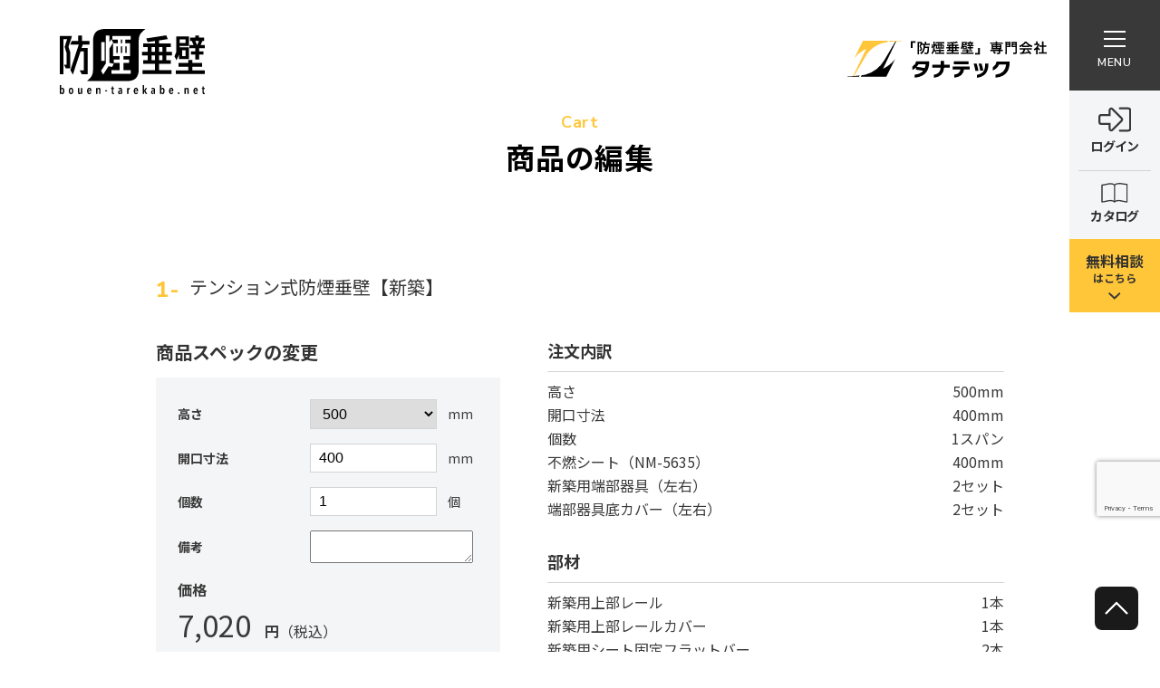

--- FILE ---
content_type: text/html; charset=UTF-8
request_url: https://bouen-tarekabe.net/formdata/user3s2quyed-ordered/formdata20240306-2/
body_size: 12820
content:
<!DOCTYPE html>
<html dir="ltr" lang="ja" prefix="og: https://ogp.me/ns#" dir="ltr">

<head prefix="og: http://ogp.me/ns# fb: http://ogp.me/ns/fb# website: http://ogp.me/ns/website#">
  <!-- Google Tag Manager bouen -->
  <script>
    (function(w, d, s, l, i) {
      w[l] = w[l] || [];
      w[l].push({
        'gtm.start': new Date().getTime(),
        event: 'gtm.js'
      });
      var f = d.getElementsByTagName(s)[0],
        j = d.createElement(s),
        dl = l != 'dataLayer' ? '&l=' + l : '';
      j.async = true;
      j.src =
        'https://www.googletagmanager.com/gtm.js?id=' + i + dl;
      f.parentNode.insertBefore(j, f);
    })(window, document, 'script', 'dataLayer', 'GTM-WQ9DTLJ');
  </script>
  <!-- End Google Tag Manager -->

  <!-- Global site tag (gtag.js) - Google Analytics -->
  <script async src="https://www.googletagmanager.com/gtag/js?id=G-G4EGBWW20M"></script>
  <script>
    window.dataLayer = window.dataLayer || [];

    function gtag() {
      dataLayer.push(arguments);
    }
    gtag('js', new Date());

    gtag('config', 'G-G4EGBWW20M');
  </script>
  <!-- end Global site tag (gtag.js) - Google Analytics -->

  <!-- Basic information -->
  <meta http-equiv="Content-Type" content="text/html; charset=UTF-8">
  <meta http-equiv="X-UA-Compatible" content="IE=edge">
  <meta name="viewport" content="width=device-width,initial-scale=1.0,minimum-scale=1.0,maximum-scale=1.0,user-scalable=no">
  <!-- Site information -->
  <!--   <title></title> -->
  <meta name="keywords" content="防煙垂れ壁,垂れ壁,垂れ壁,シート,パネル,テンション式,防災,災害対策,地震対策,軽量,割れない,安全,会社,オフィス,学校,スーパー,病院">
  <meta name="description" content="防煙垂壁専門会社タナテックは、創業以来365日、防煙垂壁について考え続けている会社です。さまざまな商業施設・量販店・公共施設・高層ビルなど、年間400件以上の施工現場を手がけてまいりました。防煙垂壁のことなら、なんでもお任せください。確かな経験とノウハウで、皆さまの安全・安心をサポートします。">
  <!-- fivicon -->
  <link rel="shortcut icon" href="img/common/favicon.png">
  <!-- include fanctions -->
  <title>テンション式防煙垂壁【新築】 | 防煙垂壁.net オンラインショップ ／株式会社タナテック</title>

		<!-- All in One SEO 4.7.1.1 - aioseo.com -->
		<meta name="robots" content="max-image-preview:large" />
		<link rel="canonical" href="https://bouen-tarekabe.net/formdata/user3s2quyed-ordered/formdata20240306-2/" />
		<meta name="generator" content="All in One SEO (AIOSEO) 4.7.1.1" />
		<meta property="og:locale" content="ja_JP" />
		<meta property="og:site_name" content="防煙垂壁.net オンラインショップ ／株式会社タナテック | 防煙垂壁専門会社タナテックは、創業以来365日、防煙垂壁について考え続けている会社です。さまざまな商業施設・量販店・公共施設・高層ビルなど、年間400件以上の施工現場を手がけてまいりました。防煙垂壁のことなら、なんでもお任せください。確かな経験とノウハウで、皆さまの安全・安心をサポートします。" />
		<meta property="og:type" content="article" />
		<meta property="og:title" content="テンション式防煙垂壁【新築】 | 防煙垂壁.net オンラインショップ ／株式会社タナテック" />
		<meta property="og:url" content="https://bouen-tarekabe.net/formdata/user3s2quyed-ordered/formdata20240306-2/" />
		<meta property="article:published_time" content="2024-03-06T01:28:48+09:00" />
		<meta property="article:modified_time" content="2024-03-06T01:28:48+09:00" />
		<meta name="twitter:card" content="summary_large_image" />
		<meta name="twitter:title" content="テンション式防煙垂壁【新築】 | 防煙垂壁.net オンラインショップ ／株式会社タナテック" />
		<script type="application/ld+json" class="aioseo-schema">
			{"@context":"https:\/\/schema.org","@graph":[{"@type":"BreadcrumbList","@id":"https:\/\/bouen-tarekabe.net\/formdata\/user3s2quyed-ordered\/formdata20240306-2\/#breadcrumblist","itemListElement":[{"@type":"ListItem","@id":"https:\/\/bouen-tarekabe.net\/#listItem","position":1,"name":"\u5bb6","item":"https:\/\/bouen-tarekabe.net\/","nextItem":"https:\/\/bouen-tarekabe.net\/formdata\/user3s2quyed-ordered\/#listItem"},{"@type":"ListItem","@id":"https:\/\/bouen-tarekabe.net\/formdata\/user3s2quyed-ordered\/#listItem","position":2,"name":"0318408717854","item":"https:\/\/bouen-tarekabe.net\/formdata\/user3s2quyed-ordered\/","nextItem":"https:\/\/bouen-tarekabe.net\/formdata\/user3s2quyed-ordered\/formdata20240306-2\/#listItem","previousItem":"https:\/\/bouen-tarekabe.net\/#listItem"},{"@type":"ListItem","@id":"https:\/\/bouen-tarekabe.net\/formdata\/user3s2quyed-ordered\/formdata20240306-2\/#listItem","position":3,"name":"\u30c6\u30f3\u30b7\u30e7\u30f3\u5f0f\u9632\u7159\u5782\u58c1\u3010\u65b0\u7bc9\u3011","previousItem":"https:\/\/bouen-tarekabe.net\/formdata\/user3s2quyed-ordered\/#listItem"}]},{"@type":"Organization","@id":"https:\/\/bouen-tarekabe.net\/#organization","name":"\u30b5\u30a4\u30c8\u30bf\u30a4\u30c8\u30eb","description":"\u9632\u7159\u5782\u58c1\u5c02\u9580\u4f1a\u793e\u30bf\u30ca\u30c6\u30c3\u30af\u306f\u3001\u5275\u696d\u4ee5\u6765365\u65e5\u3001\u9632\u7159\u5782\u58c1\u306b\u3064\u3044\u3066\u8003\u3048\u7d9a\u3051\u3066\u3044\u308b\u4f1a\u793e\u3067\u3059\u3002\u3055\u307e\u3056\u307e\u306a\u5546\u696d\u65bd\u8a2d\u30fb\u91cf\u8ca9\u5e97\u30fb\u516c\u5171\u65bd\u8a2d\u30fb\u9ad8\u5c64\u30d3\u30eb\u306a\u3069\u3001\u5e74\u9593400\u4ef6\u4ee5\u4e0a\u306e\u65bd\u5de5\u73fe\u5834\u3092\u624b\u304c\u3051\u3066\u307e\u3044\u308a\u307e\u3057\u305f\u3002\u9632\u7159\u5782\u58c1\u306e\u3053\u3068\u306a\u3089\u3001\u306a\u3093\u3067\u3082\u304a\u4efb\u305b\u304f\u3060\u3055\u3044\u3002\u78ba\u304b\u306a\u7d4c\u9a13\u3068\u30ce\u30a6\u30cf\u30a6\u3067\u3001\u7686\u3055\u307e\u306e\u5b89\u5168\u30fb\u5b89\u5fc3\u3092\u30b5\u30dd\u30fc\u30c8\u3057\u307e\u3059\u3002","url":"https:\/\/bouen-tarekabe.net\/"},{"@type":"Person","@id":"https:\/\/bouen-tarekabe.net\/author\/user3s2quyed\/#author","url":"https:\/\/bouen-tarekabe.net\/author\/user3s2quyed\/","name":"\u4f50\u85e4"},{"@type":"WebPage","@id":"https:\/\/bouen-tarekabe.net\/formdata\/user3s2quyed-ordered\/formdata20240306-2\/#webpage","url":"https:\/\/bouen-tarekabe.net\/formdata\/user3s2quyed-ordered\/formdata20240306-2\/","name":"\u30c6\u30f3\u30b7\u30e7\u30f3\u5f0f\u9632\u7159\u5782\u58c1\u3010\u65b0\u7bc9\u3011 | \u9632\u7159\u5782\u58c1.net \u30aa\u30f3\u30e9\u30a4\u30f3\u30b7\u30e7\u30c3\u30d7 \uff0f\u682a\u5f0f\u4f1a\u793e\u30bf\u30ca\u30c6\u30c3\u30af","inLanguage":"ja","isPartOf":{"@id":"https:\/\/bouen-tarekabe.net\/#website"},"breadcrumb":{"@id":"https:\/\/bouen-tarekabe.net\/formdata\/user3s2quyed-ordered\/formdata20240306-2\/#breadcrumblist"},"author":{"@id":"https:\/\/bouen-tarekabe.net\/author\/user3s2quyed\/#author"},"creator":{"@id":"https:\/\/bouen-tarekabe.net\/author\/user3s2quyed\/#author"},"datePublished":"2024-03-06T10:28:48+09:00","dateModified":"2024-03-06T10:28:48+09:00"},{"@type":"WebSite","@id":"https:\/\/bouen-tarekabe.net\/#website","url":"https:\/\/bouen-tarekabe.net\/","name":"\u9632\u7159\u5782\u58c1.net \u30aa\u30f3\u30e9\u30a4\u30f3\u30b7\u30e7\u30c3\u30d7 \uff0f\u682a\u5f0f\u4f1a\u793e\u30bf\u30ca\u30c6\u30c3\u30af","description":"\u9632\u7159\u5782\u58c1\u5c02\u9580\u4f1a\u793e\u30bf\u30ca\u30c6\u30c3\u30af\u306f\u3001\u5275\u696d\u4ee5\u6765365\u65e5\u3001\u9632\u7159\u5782\u58c1\u306b\u3064\u3044\u3066\u8003\u3048\u7d9a\u3051\u3066\u3044\u308b\u4f1a\u793e\u3067\u3059\u3002\u3055\u307e\u3056\u307e\u306a\u5546\u696d\u65bd\u8a2d\u30fb\u91cf\u8ca9\u5e97\u30fb\u516c\u5171\u65bd\u8a2d\u30fb\u9ad8\u5c64\u30d3\u30eb\u306a\u3069\u3001\u5e74\u9593400\u4ef6\u4ee5\u4e0a\u306e\u65bd\u5de5\u73fe\u5834\u3092\u624b\u304c\u3051\u3066\u307e\u3044\u308a\u307e\u3057\u305f\u3002\u9632\u7159\u5782\u58c1\u306e\u3053\u3068\u306a\u3089\u3001\u306a\u3093\u3067\u3082\u304a\u4efb\u305b\u304f\u3060\u3055\u3044\u3002\u78ba\u304b\u306a\u7d4c\u9a13\u3068\u30ce\u30a6\u30cf\u30a6\u3067\u3001\u7686\u3055\u307e\u306e\u5b89\u5168\u30fb\u5b89\u5fc3\u3092\u30b5\u30dd\u30fc\u30c8\u3057\u307e\u3059\u3002","inLanguage":"ja","publisher":{"@id":"https:\/\/bouen-tarekabe.net\/#organization"}}]}
		</script>
		<!-- All in One SEO -->

<link rel='dns-prefetch' href='//ajax.googleapis.com' />
<link rel='stylesheet' id='wp-block-library-css' href='https://bouen-tarekabe.net/wp-includes/css/dist/block-library/style.min.css?ver=6.6.4' type='text/css' media='all' />
<style id='classic-theme-styles-inline-css' type='text/css'>
/*! This file is auto-generated */
.wp-block-button__link{color:#fff;background-color:#32373c;border-radius:9999px;box-shadow:none;text-decoration:none;padding:calc(.667em + 2px) calc(1.333em + 2px);font-size:1.125em}.wp-block-file__button{background:#32373c;color:#fff;text-decoration:none}
</style>
<style id='global-styles-inline-css' type='text/css'>
:root{--wp--preset--aspect-ratio--square: 1;--wp--preset--aspect-ratio--4-3: 4/3;--wp--preset--aspect-ratio--3-4: 3/4;--wp--preset--aspect-ratio--3-2: 3/2;--wp--preset--aspect-ratio--2-3: 2/3;--wp--preset--aspect-ratio--16-9: 16/9;--wp--preset--aspect-ratio--9-16: 9/16;--wp--preset--color--black: #000000;--wp--preset--color--cyan-bluish-gray: #abb8c3;--wp--preset--color--white: #ffffff;--wp--preset--color--pale-pink: #f78da7;--wp--preset--color--vivid-red: #cf2e2e;--wp--preset--color--luminous-vivid-orange: #ff6900;--wp--preset--color--luminous-vivid-amber: #fcb900;--wp--preset--color--light-green-cyan: #7bdcb5;--wp--preset--color--vivid-green-cyan: #00d084;--wp--preset--color--pale-cyan-blue: #8ed1fc;--wp--preset--color--vivid-cyan-blue: #0693e3;--wp--preset--color--vivid-purple: #9b51e0;--wp--preset--gradient--vivid-cyan-blue-to-vivid-purple: linear-gradient(135deg,rgba(6,147,227,1) 0%,rgb(155,81,224) 100%);--wp--preset--gradient--light-green-cyan-to-vivid-green-cyan: linear-gradient(135deg,rgb(122,220,180) 0%,rgb(0,208,130) 100%);--wp--preset--gradient--luminous-vivid-amber-to-luminous-vivid-orange: linear-gradient(135deg,rgba(252,185,0,1) 0%,rgba(255,105,0,1) 100%);--wp--preset--gradient--luminous-vivid-orange-to-vivid-red: linear-gradient(135deg,rgba(255,105,0,1) 0%,rgb(207,46,46) 100%);--wp--preset--gradient--very-light-gray-to-cyan-bluish-gray: linear-gradient(135deg,rgb(238,238,238) 0%,rgb(169,184,195) 100%);--wp--preset--gradient--cool-to-warm-spectrum: linear-gradient(135deg,rgb(74,234,220) 0%,rgb(151,120,209) 20%,rgb(207,42,186) 40%,rgb(238,44,130) 60%,rgb(251,105,98) 80%,rgb(254,248,76) 100%);--wp--preset--gradient--blush-light-purple: linear-gradient(135deg,rgb(255,206,236) 0%,rgb(152,150,240) 100%);--wp--preset--gradient--blush-bordeaux: linear-gradient(135deg,rgb(254,205,165) 0%,rgb(254,45,45) 50%,rgb(107,0,62) 100%);--wp--preset--gradient--luminous-dusk: linear-gradient(135deg,rgb(255,203,112) 0%,rgb(199,81,192) 50%,rgb(65,88,208) 100%);--wp--preset--gradient--pale-ocean: linear-gradient(135deg,rgb(255,245,203) 0%,rgb(182,227,212) 50%,rgb(51,167,181) 100%);--wp--preset--gradient--electric-grass: linear-gradient(135deg,rgb(202,248,128) 0%,rgb(113,206,126) 100%);--wp--preset--gradient--midnight: linear-gradient(135deg,rgb(2,3,129) 0%,rgb(40,116,252) 100%);--wp--preset--font-size--small: 13px;--wp--preset--font-size--medium: 20px;--wp--preset--font-size--large: 36px;--wp--preset--font-size--x-large: 42px;--wp--preset--spacing--20: 0.44rem;--wp--preset--spacing--30: 0.67rem;--wp--preset--spacing--40: 1rem;--wp--preset--spacing--50: 1.5rem;--wp--preset--spacing--60: 2.25rem;--wp--preset--spacing--70: 3.38rem;--wp--preset--spacing--80: 5.06rem;--wp--preset--shadow--natural: 6px 6px 9px rgba(0, 0, 0, 0.2);--wp--preset--shadow--deep: 12px 12px 50px rgba(0, 0, 0, 0.4);--wp--preset--shadow--sharp: 6px 6px 0px rgba(0, 0, 0, 0.2);--wp--preset--shadow--outlined: 6px 6px 0px -3px rgba(255, 255, 255, 1), 6px 6px rgba(0, 0, 0, 1);--wp--preset--shadow--crisp: 6px 6px 0px rgba(0, 0, 0, 1);}:where(.is-layout-flex){gap: 0.5em;}:where(.is-layout-grid){gap: 0.5em;}body .is-layout-flex{display: flex;}.is-layout-flex{flex-wrap: wrap;align-items: center;}.is-layout-flex > :is(*, div){margin: 0;}body .is-layout-grid{display: grid;}.is-layout-grid > :is(*, div){margin: 0;}:where(.wp-block-columns.is-layout-flex){gap: 2em;}:where(.wp-block-columns.is-layout-grid){gap: 2em;}:where(.wp-block-post-template.is-layout-flex){gap: 1.25em;}:where(.wp-block-post-template.is-layout-grid){gap: 1.25em;}.has-black-color{color: var(--wp--preset--color--black) !important;}.has-cyan-bluish-gray-color{color: var(--wp--preset--color--cyan-bluish-gray) !important;}.has-white-color{color: var(--wp--preset--color--white) !important;}.has-pale-pink-color{color: var(--wp--preset--color--pale-pink) !important;}.has-vivid-red-color{color: var(--wp--preset--color--vivid-red) !important;}.has-luminous-vivid-orange-color{color: var(--wp--preset--color--luminous-vivid-orange) !important;}.has-luminous-vivid-amber-color{color: var(--wp--preset--color--luminous-vivid-amber) !important;}.has-light-green-cyan-color{color: var(--wp--preset--color--light-green-cyan) !important;}.has-vivid-green-cyan-color{color: var(--wp--preset--color--vivid-green-cyan) !important;}.has-pale-cyan-blue-color{color: var(--wp--preset--color--pale-cyan-blue) !important;}.has-vivid-cyan-blue-color{color: var(--wp--preset--color--vivid-cyan-blue) !important;}.has-vivid-purple-color{color: var(--wp--preset--color--vivid-purple) !important;}.has-black-background-color{background-color: var(--wp--preset--color--black) !important;}.has-cyan-bluish-gray-background-color{background-color: var(--wp--preset--color--cyan-bluish-gray) !important;}.has-white-background-color{background-color: var(--wp--preset--color--white) !important;}.has-pale-pink-background-color{background-color: var(--wp--preset--color--pale-pink) !important;}.has-vivid-red-background-color{background-color: var(--wp--preset--color--vivid-red) !important;}.has-luminous-vivid-orange-background-color{background-color: var(--wp--preset--color--luminous-vivid-orange) !important;}.has-luminous-vivid-amber-background-color{background-color: var(--wp--preset--color--luminous-vivid-amber) !important;}.has-light-green-cyan-background-color{background-color: var(--wp--preset--color--light-green-cyan) !important;}.has-vivid-green-cyan-background-color{background-color: var(--wp--preset--color--vivid-green-cyan) !important;}.has-pale-cyan-blue-background-color{background-color: var(--wp--preset--color--pale-cyan-blue) !important;}.has-vivid-cyan-blue-background-color{background-color: var(--wp--preset--color--vivid-cyan-blue) !important;}.has-vivid-purple-background-color{background-color: var(--wp--preset--color--vivid-purple) !important;}.has-black-border-color{border-color: var(--wp--preset--color--black) !important;}.has-cyan-bluish-gray-border-color{border-color: var(--wp--preset--color--cyan-bluish-gray) !important;}.has-white-border-color{border-color: var(--wp--preset--color--white) !important;}.has-pale-pink-border-color{border-color: var(--wp--preset--color--pale-pink) !important;}.has-vivid-red-border-color{border-color: var(--wp--preset--color--vivid-red) !important;}.has-luminous-vivid-orange-border-color{border-color: var(--wp--preset--color--luminous-vivid-orange) !important;}.has-luminous-vivid-amber-border-color{border-color: var(--wp--preset--color--luminous-vivid-amber) !important;}.has-light-green-cyan-border-color{border-color: var(--wp--preset--color--light-green-cyan) !important;}.has-vivid-green-cyan-border-color{border-color: var(--wp--preset--color--vivid-green-cyan) !important;}.has-pale-cyan-blue-border-color{border-color: var(--wp--preset--color--pale-cyan-blue) !important;}.has-vivid-cyan-blue-border-color{border-color: var(--wp--preset--color--vivid-cyan-blue) !important;}.has-vivid-purple-border-color{border-color: var(--wp--preset--color--vivid-purple) !important;}.has-vivid-cyan-blue-to-vivid-purple-gradient-background{background: var(--wp--preset--gradient--vivid-cyan-blue-to-vivid-purple) !important;}.has-light-green-cyan-to-vivid-green-cyan-gradient-background{background: var(--wp--preset--gradient--light-green-cyan-to-vivid-green-cyan) !important;}.has-luminous-vivid-amber-to-luminous-vivid-orange-gradient-background{background: var(--wp--preset--gradient--luminous-vivid-amber-to-luminous-vivid-orange) !important;}.has-luminous-vivid-orange-to-vivid-red-gradient-background{background: var(--wp--preset--gradient--luminous-vivid-orange-to-vivid-red) !important;}.has-very-light-gray-to-cyan-bluish-gray-gradient-background{background: var(--wp--preset--gradient--very-light-gray-to-cyan-bluish-gray) !important;}.has-cool-to-warm-spectrum-gradient-background{background: var(--wp--preset--gradient--cool-to-warm-spectrum) !important;}.has-blush-light-purple-gradient-background{background: var(--wp--preset--gradient--blush-light-purple) !important;}.has-blush-bordeaux-gradient-background{background: var(--wp--preset--gradient--blush-bordeaux) !important;}.has-luminous-dusk-gradient-background{background: var(--wp--preset--gradient--luminous-dusk) !important;}.has-pale-ocean-gradient-background{background: var(--wp--preset--gradient--pale-ocean) !important;}.has-electric-grass-gradient-background{background: var(--wp--preset--gradient--electric-grass) !important;}.has-midnight-gradient-background{background: var(--wp--preset--gradient--midnight) !important;}.has-small-font-size{font-size: var(--wp--preset--font-size--small) !important;}.has-medium-font-size{font-size: var(--wp--preset--font-size--medium) !important;}.has-large-font-size{font-size: var(--wp--preset--font-size--large) !important;}.has-x-large-font-size{font-size: var(--wp--preset--font-size--x-large) !important;}
:where(.wp-block-post-template.is-layout-flex){gap: 1.25em;}:where(.wp-block-post-template.is-layout-grid){gap: 1.25em;}
:where(.wp-block-columns.is-layout-flex){gap: 2em;}:where(.wp-block-columns.is-layout-grid){gap: 2em;}
:root :where(.wp-block-pullquote){font-size: 1.5em;line-height: 1.6;}
</style>
<link rel='stylesheet' id='contact-form-7-css' href='https://bouen-tarekabe.net/wp-content/plugins/contact-form-7/includes/css/styles.css?ver=5.9.8' type='text/css' media='all' />
<link rel='stylesheet' id='fvp-frontend-css' href='https://bouen-tarekabe.net/wp-content/plugins/featured-video-plus/styles/frontend.css?ver=2.3.3' type='text/css' media='all' />
<link rel='stylesheet' id='reset-css' href='https://bouen-tarekabe.net/wp-content/themes/ill/asset/css/reset.css?ver=1.0.3' type='text/css' media='all' />
<link rel='stylesheet' id='style-css' href='https://bouen-tarekabe.net/wp-content/themes/ill/asset/css/style.css?ver=1.0.3' type='text/css' media='all' />
<link rel='stylesheet' id='header-css' href='https://bouen-tarekabe.net/wp-content/themes/ill/asset/css/header.css?ver=1.0.3' type='text/css' media='all' />
<link rel='stylesheet' id='footer-css' href='https://bouen-tarekabe.net/wp-content/themes/ill/asset/css/footer.css?ver=1.0.3' type='text/css' media='all' />
<script type="text/javascript" src="//ajax.googleapis.com/ajax/libs/jquery/3.4.1/jquery.min.js" id="jquery-js"></script>
<script type="text/javascript" src="https://bouen-tarekabe.net/wp-content/plugins/featured-video-plus/js/jquery.fitvids.min.js?ver=master-2015-08" id="jquery.fitvids-js"></script>
<script type="text/javascript" id="fvp-frontend-js-extra">
/* <![CDATA[ */
var fvpdata = {"ajaxurl":"https:\/\/bouen-tarekabe.net\/wp-admin\/admin-ajax.php","nonce":"9883c5be25","fitvids":"1","dynamic":"","overlay":"","opacity":"0.75","color":"b","width":"640"};
/* ]]> */
</script>
<script type="text/javascript" src="https://bouen-tarekabe.net/wp-content/plugins/featured-video-plus/js/frontend.min.js?ver=2.3.3" id="fvp-frontend-js"></script>
<link rel="https://api.w.org/" href="https://bouen-tarekabe.net/wp-json/" /><link rel="EditURI" type="application/rsd+xml" title="RSD" href="https://bouen-tarekabe.net/xmlrpc.php?rsd" />
<link rel='shortlink' href='https://bouen-tarekabe.net/?p=17861' />
<link rel="alternate" title="oEmbed (JSON)" type="application/json+oembed" href="https://bouen-tarekabe.net/wp-json/oembed/1.0/embed?url=https%3A%2F%2Fbouen-tarekabe.net%2Fformdata%2Fuser3s2quyed-ordered%2Fformdata20240306-2%2F" />
<link rel="alternate" title="oEmbed (XML)" type="text/xml+oembed" href="https://bouen-tarekabe.net/wp-json/oembed/1.0/embed?url=https%3A%2F%2Fbouen-tarekabe.net%2Fformdata%2Fuser3s2quyed-ordered%2Fformdata20240306-2%2F&#038;format=xml" />
<script type="application/ld+json">{
				"@context" : "http://schema.org",
				"@type" : "Article",
				"headline" : "テンション式防煙垂壁【新築】",
				"datePublished" : "2024-3-6",
				"dateModified" : "2024-3-6",
				"mainEntityOfPage" : "https://bouen-tarekabe.net/formdata/user3s2quyed-ordered/formdata20240306-2/",
				"author" : {
						 "@type" : "Person",
						 "name" : "佐藤"
						 },
				"image" : {
						 "@type" : "ImageObject",
						 "url" : "https://bouen-tarekabe.net/wp-content/themes/ill/lib/images/no-img/middle-no-img.png",
						 "width" : "1026",
						 "height" : "300"
						 },
				"publisher" : {
						 "@type" : "Organization",
						 "name" : "防煙垂壁.net オンラインショップ ／株式会社タナテック",
						 "logo" : {
									"@type" : "ImageObject",
									"url" : "https://bouen-tarekabe.net/wp-content/themes/ill/lib/images/no-img/ill-logo.png",
									"width" : "245",
									"height" : "50"
									}
						 }
				}</script>
<link rel="icon" href="https://bouen-tarekabe.net/wp-content/uploads/favicon.png" sizes="32x32" />
<link rel="icon" href="https://bouen-tarekabe.net/wp-content/uploads/favicon.png" sizes="192x192" />
<link rel="apple-touch-icon" href="https://bouen-tarekabe.net/wp-content/uploads/favicon.png" />
<meta name="msapplication-TileImage" content="https://bouen-tarekabe.net/wp-content/uploads/favicon.png" />
		<style type="text/css" id="wp-custom-css">
			.grecaptcha-badge {
    bottom: 150px !important;
	z-index:1000;
}
		</style>
		  <!-- include Stylesheet	-->
  <link href="https://fonts.googleapis.com/css2?family=Dosis:wght@700&display=swap" rel="stylesheet">
  <link href="https://use.fontawesome.com/releases/v5.0.0/css/all.css" rel="stylesheet">
  <link href="https://use.fontawesome.com/releases/v5.2.0/css/all.css" rel="stylesheet">
  <link href="https://use.fontawesome.com/releases/v5.0.11/css/all.css" rel="stylesheet">
  <link href="https://use.fontawesome.com/releases/v5.10.2/css/all.css" rel="stylesheet">

  <!-- フォント  -->
  <link rel="preconnect" href="https://fonts.gstatic.com">
  <link href="https://fonts.googleapis.com/css2?family=Noto+Sans+JP:wght@100;300;400;500;700;900&display=swap" rel="stylesheet">

  <!-- nunito sans -->
  <link rel="preconnect" href="https://fonts.googleapis.com">
  <link rel="preconnect" href="https://fonts.gstatic.com" crossorigin>
  <link href="https://fonts.googleapis.com/css2?family=Nunito+Sans:ital,wght@0,300;0,400;0,600;0,700;0,800;1,400;1,600&display=swap" rel="stylesheet">
  <link rel="stylesheet" href="https://cdnjs.cloudflare.com/ajax/libs/font-awesome/6.1.1/css/all.min.css">

  <script src="https://code.jquery.com/jquery-3.5.1.min.js" integrity="sha256-9/aliU8dGd2tb6OSsuzixeV4y/faTqgFtohetphbbj0=" crossorigin="anonymous"></script>

  <link rel="stylesheet" href="https://cdnjs.cloudflare.com/ajax/libs/Swiper/4.5.0/css/swiper.min.css">
  <script src="https://cdnjs.cloudflare.com/ajax/libs/Swiper/4.5.0/js/swiper.min.js"></script>
  <link rel="stylesheet" href="https://bouen-tarekabe.net/wp-content/themes/ill/asset/css/front-mv.css">
  <link rel="stylesheet" href="https://bouen-tarekabe.net/wp-content/themes/ill/asset/css/header-2.css">
  <link rel="stylesheet" href="https://bouen-tarekabe.net/wp-content/themes/ill/asset/css/page-common.css">

  <link rel="stylesheet" href="https://bouen-tarekabe.net/wp-content/themes/ill/asset/css/page-contact.css">

  <script src="https://bouen-tarekabe.net/wp-content/themes/ill/asset/js/common.js"></script>
  <script src="https://bouen-tarekabe.net/wp-content/themes/ill/asset/js/main.js"></script>
</head>


<body id="top" class="body
">
  <!-- Google Tag Manager (noscript) -->
  <noscript><iframe src="https://www.googletagmanager.com/ns.html?id=GTM-WQ9DTLJ" height="0" width="0" style="display:none;visibility:hidden"></iframe></noscript>
  <!-- End Google Tag Manager (noscript) -->

  <header class="header2 js__header2">

    <div class="header2__logo">
      <a href="/" class="header2__logo__link">
        <img src="https://bouen-tarekabe.net/wp-content/themes/ill/img/common/header2_logo_1.svg" alt="ヘッダー防煙乗壁ロゴ">
      </a>
    </div>

    <div class="mv_rightLogo -header2 after_logo js__mv_rightLogo">
      <figure class="mv_rightLogo-img">
        <img class="pc" src="https://bouen-tarekabe.net/wp-content/themes/ill/img/common/tanatec-sub-logo.svg" alt="タナテック ロゴ">
        <img class="sp" src="https://bouen-tarekabe.net/wp-content/themes/ill/img/common/tanatec-sub-logo-sp.svg" alt="タナテック ロゴ">
      </figure>
    </div>

    


<div class="ham_con_wrap ham_con_wrap-js">
  <div class="hamburger hamburger-js">
    <div class="hamburger_wrap">
      <span class="hamburger_line line-top"></span>
      <span class="hamburger_line line-middle"></span>
      <span class="hamburger_line line-bottom"></span>
      <p class="hamburger_text">MENU</p>
    </div>
  </div>


  <div class="productsHeader">
    
      <a href="/login/" class="productsHeader_item">
        <figure class="productsHeader_item_logo">
          <img src="https://bouen-tarekabe.net/wp-content/themes/ill/img/common/ham_login_icon_1.svg" alt="ログイン">
        </figure>

        <span class="productsHeader_item_text pc">ログイン</span>
      </a>
    
    <a href="/works/" class="productsHeader_item">
      <figure class="productsHeader_item_logo -guideImg">
        <img src="https://bouen-tarekabe.net/wp-content/themes/ill/img/page/products/products_guide_logo_1.svg" alt="本のロゴ">
      </figure>
<span class="productsHeader_item_text">カタログ</span>
    </a>
  </div>



  <a href="#contact" class="contact-fixed">
    <p class="menu_contact_text">
      無料相談<span class="menu_contact_text-sm">はこちら</span>
    </p>
    <figure class="menu_contact_img">
      <img src="https://bouen-tarekabe.net/wp-content/themes/ill/img/common/icon-arrow-down-black.svg" alt="下方向のアングル">
    </figure>
  </a>
</div>
<div class="gnav">
  <div class="gnav_inner">
    <div class="gnav_scroll">
      <nav class="gnav_menu-list">
        <ul class="menu_list">
          <li class="menu_list_child ">
            <a href="/" class="menu_list_child_text">
              <span class="menu_list_child_text-eng">HOME</span>
              <span class="menu_list_child_text-jap">トップページ</span>
            </a>
          </li>
			<li class="menu_list_child ">
        <a href="/product/" class="menu_list_child_text">
          <span class="menu_list_child_text-eng">EC</span>
          <span class="menu_list_child_text-jap">材料購入</span>
        </a>
			</li>
          <li class="menu_list_child
              ">
            <a href="/works/" class="menu_list_child_text">
              <span class="menu_list_child_text-eng">WORKS</span>
              <span class="menu_list_child_text-jap">カタログ・仕様書</span>
            </a>
          </li>
          <li class="menu_list_child
          ">
            <a href="/skill-panel/" class="menu_list_child_text">
              <span class="menu_list_child_text-eng">SKILL</span>
              <span class="menu_list_child_text-jap">施工動画</span>
            </a>
          </li>
          <li class="menu_list_child
              ">
            <a href="/faq/" class="menu_list_child_text">
              <span class="menu_list_child_text-eng">Q＆A</span>
              <span class="menu_list_child_text-jap">よくあるご質問</span>
            </a>
          </li>
          <li class="menu_list_child
            ">
            <a href="/company/" class="menu_list_child_text">
              <span class="menu_list_child_text-eng">COMPANY</span>
              <span class="menu_list_child_text-jap">会社情報</span>
            </a>
          </li>
          <li class="menu_list_child
              ">
            <a href="/news/" class="menu_list_child_text">
              <span class="menu_list_child_text-eng">NEWS</span>
              <span class="menu_list_child_text-jap">お知らせ</span>
            </a>
          </li>
          <li class="menu_list_child
              ">
            <a href="/contact/" class="menu_list_child_text">
              <span class="menu_list_child_text-eng">CONTACT</span>
              <span class="menu_list_child_text-jap">お問合せ</span>
            </a>
          </li>
        </ul>
      </nav>

      <nav class="gnav_menu-info -noScrollBar">
        <span class="menu_info_empty"></span>
        <p class="menu_info_title">製品情報</p>
        <a href="/product/"></a>

        <a href="/order-sheetpanel-20m/" class="menu_info_child">
          <figure class="menu_info_child-img" style="background-image:url(https://bouen-tarekabe.net/wp-content/themes/ill/img/common/gnav-info-img1.png);"></figure>
          <p class="menu_info_child-caption">パネルタイプセット販売 20mキット
            <img class="pc" src="https://bouen-tarekabe.net/wp-content/themes/ill/img/common/icon-arrow-right-white-bgBlack.svg" alt="パネルタイプセット販売 20mキット">
          </p>
        </a>

        <a href="/order-tension-new-20m/" class="menu_info_child">
          <span class="menu_info_label">新築</span>
          <figure class="menu_info_child-img" style="background-image:url(https://bouen-tarekabe.net/wp-content/themes/ill/img/common/gnav-info-img2.png);">
          </figure>
          <p class="menu_info_child-caption">【新築用】テンションタイプセット販売 20mキット
            <img class="pc" src="https://bouen-tarekabe.net/wp-content/themes/ill/img/common/icon-arrow-right-white-bgBlack.svg" alt="【新築用】テンションタイプセット販売 20mキット">
          </p>
        </a>

        <a href="/order-tension-fix-20m/" class="menu_info_child">
          <span class="menu_info_label">改修</span>
          <figure class="menu_info_child-img" style="background-image:url(https://bouen-tarekabe.net/wp-content/themes/ill/img/common/gnav-info-img3.png);"></figure>
          <p class="menu_info_child-caption">【改修用】テンションタイプセット販売 20mキット
            <img class="pc" src="https://bouen-tarekabe.net/wp-content/themes/ill/img/common/icon-arrow-right-white-bgBlack.svg" alt="【改修用】テンションタイプセット販売 20mキット">
          </p>
        </a>

        <a href="/order-sheetpanel/" class="menu_info_child">
          <figure class="menu_info_child-img" style="background-image:url(https://bouen-tarekabe.net/wp-content/themes/ill/img/common/gnav-info-img1.png);"></figure>
          <p class="menu_info_child-caption">パネルタイプセット販売
            <img class="pc" src="https://bouen-tarekabe.net/wp-content/themes/ill/img/common/icon-arrow-right-white-bgBlack.svg" alt="パネルタイプセット販売">
          </p>
        </a>

        <a href="/order-tension-new/" class="menu_info_child">
          <span class="menu_info_label">新築</span>
          <figure class="menu_info_child-img" style="background-image:url(https://bouen-tarekabe.net/wp-content/themes/ill/img/common/gnav-info-img2.png);">
          </figure>
          <p class="menu_info_child-caption">【新築用】テンションタイプセット販売
            <img class="pc" src="https://bouen-tarekabe.net/wp-content/themes/ill/img/common/icon-arrow-right-white-bgBlack.svg" alt="【新築用】テンションタイプセット販売">
          </p>
        </a>

        <a href="/order-tension-fix/" class="menu_info_child">
          <span class="menu_info_label">改修</span>
          <figure class="menu_info_child-img" style="background-image:url(https://bouen-tarekabe.net/wp-content/themes/ill/img/common/gnav-info-img3.png);"></figure>
          <p class="menu_info_child-caption">【改修用】テンションタイプセット販売
            <img class="pc" src="https://bouen-tarekabe.net/wp-content/themes/ill/img/common/icon-arrow-right-white-bgBlack.svg" alt="【改修用】テンションタイプセット販売">
          </p>
        </a>

        <a href="/products_cat/panel-type" class="menu_info_child">
          <figure class="menu_info_child-img" style="background-image:url(https://bouen-tarekabe.net/wp-content/themes/ill/img/common/gnav-info-img5.png;"></figure>
          <p class="menu_info_child-caption">パネルタイプ各種部材バラ売り
            <img class="pc" src="https://bouen-tarekabe.net/wp-content/themes/ill/img/common/icon-arrow-right-white-bgBlack.svg" alt="パネルタイプ各種部材バラ売り">
          </p>
        </a>

        <a href="/products_cat/tension-type" class="menu_info_child">
          <figure class="menu_info_child-img" style="background-image:url(https://bouen-tarekabe.net/wp-content/themes/ill/img/common/gnav-info-img4.png;"></figure>
          <p class="menu_info_child-caption">テンションタイプ各種部材バラ売り
            <img class="pc" src="https://bouen-tarekabe.net/wp-content/themes/ill/img/common/icon-arrow-right-white-bgBlack.svg" alt="テンションタイプ各種部材バラ売り">
          </p>
        </a>

      </nav>
    </div>
  </div>
</div>

  </header>

  <figure class="back-to-top after_logo">
    <img src="https://bouen-tarekabe.net/wp-content/themes/ill/img/common/back-to-top.svg" alt="トップへ戻る">
  </figure><style>
@media screen and (max-width:786px) {
  .buy {
    display: none;
  }

}
</style>

<link rel="stylesheet"
      href="https://bouen-tarekabe.net/wp-content/themes/ill/asset/css/formdata.css">



<a class="buy" href="#addCart">
  <div class="inner">
    <span class="buy_text">購入へ</span>
    <figure class="buy_arrow"><img src="https://bouen-tarekabe.net/wp-content/themes/ill/img/common/single_buy_arrow_1.svg" alt="黒い下向きの矢印"></figure>
  </div>
</a>


<div class="cart">

      <section class="commonMv -noBg" style="background-image:url();">
        <div class="inner">
            <div class="title__type1">
                <span class="title__type1 -sm -primary">Cart</span>
                <h1 class="title__type1 -lg">商品の編集</h1>
            </div>
        </div>
    </section>


  <div class="inner">
    <div class="title_type5Wrap -single">
      <span class="-number -primary">1-</span>
      <h3 class="title_type5">テンション式防煙垂壁【新築】</h3>
    </div>

    <article class="pageLayout -col2">
  <div class="pageLayout_contents">
    <div class="pageLayout_item ">
      <div class="pageLayout_singleEdit">

        <h3 class="pageLayout_singleSecTitle">商品スペックの変更</h3>
        <section class="addCart"
                 id="addCart">
          <form class="singleFormdata"
                action="https://bouen-tarekabe.net/formdata/user3s2quyed-ordered/formdata20240306-2/"
                method="POST">

                        <dl class="addCart_flex">
              <dt class="item_title"><b>
                  高さ                </b></dt>

              <dd class="item_detail">

                <select name="child_height"
                        id="js-price_value">

                                    <option value="100"
                          >
                    100                  </option>
                                    <option value="150"
                          >
                    150                  </option>
                                    <option value="200"
                          >
                    200                  </option>
                                    <option value="250"
                          >
                    250                  </option>
                                    <option value="300"
                          >
                    300                  </option>
                                    <option value="350"
                          >
                    350                  </option>
                                    <option value="400"
                          >
                    400                  </option>
                                    <option value="450"
                          >
                    450                  </option>
                                    <option value="500"
                          selected>
                    500                  </option>
                                    <option value="550"
                          >
                    550                  </option>
                                    <option value="600"
                          >
                    600                  </option>
                                    <option value="650"
                          >
                    650                  </option>
                                    <option value="700"
                          >
                    700                  </option>
                                    <option value="750"
                          >
                    750                  </option>
                                    <option value="800"
                          >
                    800                  </option>
                                    <option value="850"
                          >
                    850                  </option>
                                    <option value="900"
                          >
                    900                  </option>
                                    <option value="950"
                          >
                    950                  </option>
                                    <option value="1000"
                          >
                    1000                  </option>
                  
                </select>
                <span>mm</span>
              </dd>
            </dl>
                        <dl class="addCart_flex">
              <dt class="item_title"><b>開口寸法</b></dt>
              <dd class="item_detail">
                <input type="number"
                       name="child_aperture"
                       value='400'
                       min="1"
                       max="25000"
                       max="25000"                       required>
              <span>mm</span>
              </dd>
            </dl>
                        <dl class="addCart_flex">
              <dt class="item_title"><b>個数</b></dt>
              <dd class="item_detail">
                <input type="number"
                       id="js-numberOf"                       name="child_quantity"
                       value='1'
                       min="1"
                       required>
              <span>個</span>
              </dd>
            </dl>
                        <dl class="addCart_flex">
              <dt class="item_title"><b>備考</b></dt>
              <dd class="item_detail">
                <textarea name="child_notes"
                          id=""></textarea>
              </dd>
            </dl>

            
            <input type="hidden"
                   name="child_productPostID"
                   value="1082">

            <div class="price">
              <p class="price_text">価格</p>
              <div class="price_summary">
                <span class="price_sumPrice">
                  7,020                </span>
                <b>円</b>（税込）<br>
              </div>
              <style>
              .price_caution {
                color: #333;
                font-size: 12px;
              }
              </style>
            </div>
            <br>

            <button type="submit"
                    class="addCart_button">変更する</button>
          </form>
        </section>
      </div>
    </div>

    <div class="pageLayout_item -widest">

      <ul class="pageLayout_singleMetaList">
        <h5 class="pageLayout_singleMetaTitle">注文内訳</h5>
                
        <li class="pageLayout_singleMetaChild">
          <p class="pageLayout_singleMetaKey">
              高さ            </p>

          <p class="pageLayout_singleMetaValue">
              500mm            </p>
        </li>
                
        <li class="pageLayout_singleMetaChild">
          <p class="pageLayout_singleMetaKey">
              開口寸法            </p>

          <p class="pageLayout_singleMetaValue">
              400mm            </p>
        </li>
                
        <li class="pageLayout_singleMetaChild">
          <p class="pageLayout_singleMetaKey">
              個数            </p>

          <p class="pageLayout_singleMetaValue">
              1スパン            </p>
        </li>
                
        <li class="pageLayout_singleMetaChild">
          <p class="pageLayout_singleMetaKey">
              不燃シート（NM-5635）            </p>

          <p class="pageLayout_singleMetaValue">
              400mm            </p>
        </li>
                
        <li class="pageLayout_singleMetaChild">
          <p class="pageLayout_singleMetaKey">
              新築用端部器具（左右）            </p>

          <p class="pageLayout_singleMetaValue">
              2セット            </p>
        </li>
                
        <li class="pageLayout_singleMetaChild">
          <p class="pageLayout_singleMetaKey">
              端部器具底カバー（左右）            </p>

          <p class="pageLayout_singleMetaValue">
              2セット            </p>
        </li>
                        <h5 class="pageLayout_singleMetaTitle -second">部材</h5>
                
        <li class="pageLayout_singleMetaChild">
          <p class="pageLayout_singleMetaKey">
              新築用上部レール            </p>

          <p class="pageLayout_singleMetaValue">
              1本            </p>
        </li>
                
        <li class="pageLayout_singleMetaChild">
          <p class="pageLayout_singleMetaKey">
              新築用上部レールカバー            </p>

          <p class="pageLayout_singleMetaValue">
              1本            </p>
        </li>
                
        <li class="pageLayout_singleMetaChild">
          <p class="pageLayout_singleMetaKey">
              新築用シート固定フラットバー            </p>

          <p class="pageLayout_singleMetaValue">
              2本            </p>
        </li>
                
        <li class="pageLayout_singleMetaChild">
          <p class="pageLayout_singleMetaKey">
              新築用シート固定L金物            </p>

          <p class="pageLayout_singleMetaValue">
              2本            </p>
        </li>
                
        <li class="pageLayout_singleMetaChild">
          <p class="pageLayout_singleMetaKey">
              EXP.Jパーツ（左右）            </p>

          <p class="pageLayout_singleMetaValue">
              2セット            </p>
        </li>
                
        <li class="pageLayout_singleMetaChild">
          <p class="pageLayout_singleMetaKey">
              シート吊り下げクリップ            </p>

          <p class="pageLayout_singleMetaValue">
              0個            </p>
        </li>
                
        <li class="pageLayout_singleMetaChild">
          <p class="pageLayout_singleMetaKey">
              端部器具取付け用部品セット            </p>

          <p class="pageLayout_singleMetaValue">
              4セット            </p>
        </li>
                
        <li class="pageLayout_singleMetaChild">
          <p class="pageLayout_singleMetaKey">
              シート固定用部品セット            </p>

          <p class="pageLayout_singleMetaValue">
              8セット            </p>
        </li>
                
        <li class="pageLayout_singleMetaChild">
          <p class="pageLayout_singleMetaKey">
              M3×6ビス            </p>

          <p class="pageLayout_singleMetaValue">
              33本            </p>
        </li>
              </ul>
    </div>
  </div>

</article>

  </div>
</div>

<section class="section-wrap formWrap" style="">  <div class="form pagination-js" id="contact">
    <div class="form_decoration">
      <p class="form_decoration_label text-center">無料相談フォーム</p>
    </div>

    <div class="form_mainContent">
      <div class="inner text-center">
        <h2 class="form_mainContent_title"><span class="smoke-barrier">防煙垂れ壁に関する</span><br>無料相談</h2>
        <p class="form_mainContent_text">

          タナテックでは、防煙垂れ壁の商材や施工に関する<br class="pc">
          お客さまからのご質問・ご相談を無料で承りますので、お気軽にご連絡ください。<br class="pc">
          内容によっては回答をさしあげるのにお時間をいただくこともございます。<br class="pc">
          また、休業日は翌営業日以降の対応となりますのでご了承ください。<br class="pc">
        </p>

                
<div class="wpcf7 no-js" id="wpcf7-f2018-o1" lang="ja" dir="ltr">
<div class="screen-reader-response"><p role="status" aria-live="polite" aria-atomic="true"></p> <ul></ul></div>
<form action="/formdata/user3s2quyed-ordered/formdata20240306-2/#wpcf7-f2018-o1" method="post" class="wpcf7-form init" aria-label="コンタクトフォーム" enctype="multipart/form-data" novalidate="novalidate" data-status="init">
<div style="display: none;">
<input type="hidden" name="_wpcf7" value="2018" />
<input type="hidden" name="_wpcf7_version" value="5.9.8" />
<input type="hidden" name="_wpcf7_locale" value="ja" />
<input type="hidden" name="_wpcf7_unit_tag" value="wpcf7-f2018-o1" />
<input type="hidden" name="_wpcf7_container_post" value="0" />
<input type="hidden" name="_wpcf7_posted_data_hash" value="" />
<input type="hidden" name="_wpcf7_recaptcha_response" value="" />
</div>
<div class="contactForm__container">
	<div class="formItem">
		<p class="formItem__title"><span class="required">必須</span>お問合せカテゴリ<span class="formItem__option">項目をお選びください</span>
		</p>
		<div class="formItem__checkbox">
			<div class="formItem__checkbox__item">
				<p><span class="wpcf7-form-control-wrap" data-name="checkbox-70"><span class="wpcf7-form-control wpcf7-checkbox wpcf7-validates-as-required"><span class="wpcf7-list-item first"><label><input type="checkbox" name="checkbox-70[]" value="材料購入について" /><span class="wpcf7-list-item-label">材料購入について</span></label></span><span class="wpcf7-list-item"><label><input type="checkbox" name="checkbox-70[]" value="工事お見積について" /><span class="wpcf7-list-item-label">工事お見積について</span></label></span><span class="wpcf7-list-item"><label><input type="checkbox" name="checkbox-70[]" value="製品仕様について" /><span class="wpcf7-list-item-label">製品仕様について</span></label></span><span class="wpcf7-list-item"><label><input type="checkbox" name="checkbox-70[]" value="取付方法について" /><span class="wpcf7-list-item-label">取付方法について</span></label></span><span class="wpcf7-list-item"><label><input type="checkbox" name="checkbox-70[]" value="協力会社募集について" /><span class="wpcf7-list-item-label">協力会社募集について</span></label></span><span class="wpcf7-list-item"><label><input type="checkbox" name="checkbox-70[]" value="採用について" /><span class="wpcf7-list-item-label">採用について</span></label></span><span class="wpcf7-list-item"><label><input type="checkbox" name="checkbox-70[]" value="その他" /><span class="wpcf7-list-item-label">その他</span></label></span><span class="wpcf7-list-item last"><label><input type="checkbox" name="checkbox-70[]" value="ご意見・ご要望" /><span class="wpcf7-list-item-label">ご意見・ご要望</span></label></span></span></span>
				</p>
			</div>
		</div>
	</div>
	<div class="formItem">
		<p class="formItem__title"><span class="required">必須</span>お名前
		</p>
		<div class="formItem__text">
			<p><span class="wpcf7-form-control-wrap" data-name="your-name"><input size="40" maxlength="400" class="wpcf7-form-control wpcf7-text wpcf7-validates-as-required" aria-required="true" aria-invalid="false" placeholder="お名前を入力ください" value="" type="text" name="your-name" /></span>
			</p>
		</div>
	</div>
	<div class="formItem">
		<p class="formItem__title"><br />
<span class="required">必須</span>貴社名
		</p>
		<div class="formItem__text">
			<p><span class="wpcf7-form-control-wrap" data-name="comapny"><input size="40" maxlength="400" class="wpcf7-form-control wpcf7-text wpcf7-validates-as-required" aria-required="true" aria-invalid="false" placeholder="貴社名を入力ください" value="" type="text" name="comapny" /></span>
			</p>
		</div>
	</div>
	<div class="formItem">
		<p class="formItem__title"><br />
<span class="required">必須</span>電話番号
		</p>
		<div class="formItem__number">
			<p><span class="wpcf7-form-control-wrap" data-name="tel-1"><input size="40" maxlength="400" class="wpcf7-form-control wpcf7-text wpcf7-validates-as-required" aria-required="true" aria-invalid="false" placeholder="000" value="" type="text" name="tel-1" /></span>
			</p>
			<div class="hyphen">
			</div>
			<p><span class="wpcf7-form-control-wrap" data-name="tel-2"><input size="40" maxlength="400" class="wpcf7-form-control wpcf7-text wpcf7-validates-as-required" aria-required="true" aria-invalid="false" placeholder="0000" value="" type="text" name="tel-2" /></span>
			</p>
			<div class="hyphen">
			</div>
			<p><span class="wpcf7-form-control-wrap" data-name="tel-3"><input size="40" maxlength="400" class="wpcf7-form-control wpcf7-text wpcf7-validates-as-required" aria-required="true" aria-invalid="false" placeholder="0000" value="" type="text" name="tel-3" /></span>
			</p>
		</div>
	</div>
	<div class="formItem">
		<p class="formItem__title"><br />
<span class="required">必須</span>E-Mailアドレス
		</p>
		<div class="formItem__text">
			<p><span class="wpcf7-form-control-wrap" data-name="your-email"><input size="40" maxlength="400" class="wpcf7-form-control wpcf7-email wpcf7-validates-as-required wpcf7-text wpcf7-validates-as-email" aria-required="true" aria-invalid="false" placeholder="ご返信用のメールアドレスを入力ください" value="" type="email" name="your-email" /></span>
			</p>
		</div>
	</div>
	<div class="formItem">
		<p class="formItem__title -padding">添付ファイル
		</p>
		<div class="formItem__text -background">
			<p><span class="wpcf7-form-control-wrap" data-name="file"><input size="40" class="wpcf7-form-control wpcf7-file" accept=".gif,.png,.jpg,.pdf,.ai,.psd,.xls,.xlsx,.doc.docx,.ppt,.pptx" aria-invalid="false" type="file" name="file" /></span>
			</p>
		</div>
	</div>
	<div class="formItem">
		<p class="formItem__title">
		</p>
		<div class="formItem__text -background">
			<p><span class="wpcf7-form-control-wrap" data-name="file2"><input size="40" class="wpcf7-form-control wpcf7-file" accept=".gif,.png,.jpg,.pdf,.ai,.psd,.xls,.xlsx,.doc.docx,.ppt,.pptx" aria-invalid="false" type="file" name="file2" /></span>
			</p>
		</div>
	</div>
	<div class="formItem">
		<p class="formItem__title">
		</p>
		<div class="formItem__text -background">
			<p><span class="wpcf7-form-control-wrap" data-name="file3"><input size="40" class="wpcf7-form-control wpcf7-file" accept=".gif,.png,.jpg,.pdf,.ai,.psd,.xls,.xlsx,.doc.docx,.ppt,.pptx" aria-invalid="false" type="file" name="file3" /></span>
			</p>
		</div>
	</div>
	<div class="formItem -last">
		<p class="formItem__title"><br />
<span class="required">必須</span>ご質問・ご相談など
		</p>
		<div class="formItem__textarea">
			<p><span class="wpcf7-form-control-wrap" data-name="content"><textarea cols="40" rows="10" maxlength="2000" class="wpcf7-form-control wpcf7-textarea wpcf7-validates-as-required" aria-required="true" aria-invalid="false" placeholder="ご相談内容を入力ください" name="content"></textarea></span>
			</p>
		</div>
	</div>
	<div class="formBtn">
		<p><input class="wpcf7-form-control wpcf7-submit has-spinner link__type1 -bgTransparent" type="submit" value="送信する" />
		</p>
	</div>
</div>
<div class="recaptcha__box">
	<p>This site is protected by reCAPTCHA and the Google<br />
<a href="https://policies.google.com/privacy">Privacy Policy</a> and<br />
<a href="https://policies.google.com/terms">Terms of Service</a> apply.
	</p>
</div><div class="wpcf7-response-output" aria-hidden="true"></div>
</form>
</div>
        
      </div>

    </div>
  </div>
</section>

<style>
  .formItem .formItem__text.-background {
    background-color:#ffffff;
  }
  .formItem .formItem__text {
    background-color:#f4f5f6;
  }
  .form .form_mainContent .contactForm__container .formItem .formItem__title {
    margin-top: -2.2rem;
  }
  .formItem__title.-padding {
    padding-top: 3.2rem;
  }
</style>

<section class="section-wrap">
  <footer class="footer">
    <div class="min-inner">
      <div class="footer-part footer-part01">
        <figure class="footer-logo footer-logo01">
          <a href="/">
            <img src="https://bouen-tarekabe.net/wp-content/themes/ill/img/common/logo-white.svg"
                 alt="フッター防煙乗壁ロゴ">
          </a>
        </figure>

        <ul class="footer_menu">
          <li class="footer_menu_item -menuOrder1 -w100">
            <a href="https://bouen-tarekabe.net">トップページ</a>
          </li>

          <li class="footer_menu_item -menuOrder2">
            <a href="/skill-panel/">施工動画</a>
            <a href="/works/">カタログ・仕様書</a>
          </li>

          <li class="footer_menu_item -menuOrder3">
            <a href="/product/">材料購入</a>
            <a href="/company/">会社情報</a>
          </li>

          <li class="footer_menu_item -menuOrder4">
            <a href="/news/">お知らせ</a>
            <a href="/contact/">お問合せ</a>
          </li>

          <li class="footer_menu_item">
            <a class="-menuOrder5"
               href="/faq">よくあるご質問</a>
            <a href="/privacypolicy/">プライバシーポリシー</a>
          </li>
			<li class="footer_menu_item"><a href="/guide/">ご利用ガイド・特定商取引法に基づく表記</a></li>
        </ul>
      </div>

      <div class="footer-part footer-part02">
        <figure class="footer-logo footer-logo02">
          <a href="/">
            <img class="playButton"
                 src="https://bouen-tarekabe.net/wp-content/themes/ill/img/common/tanatech-logo-white.svg"
                 alt="フッター株式会社タナテックロゴ">
          </a>
        </figure>

        <ul class="footer_menu02">
          <li class="footer_menu02_item footer_menu02_item_sp">
            <div class="footer_menu02_item_heading bold">本社</div>
            <p class="footer-address">〒577-0055　大阪府東大阪市長栄寺 2-12-401</p>
          </li>

          <li class="footer_menu02_item footer_menu02_item_sp">
            <div class="footer_menu02_item_heading bold">関東事務所</div>
            <p class="footer-address kantou-office">〒333-0861　埼玉県川口市柳崎3-10-32</p>
          </li>
          <li class="footer_menu02_item footer_informations">
            <div class="information"><span class="bold">TEL</span> (06)7507-2514</div>
            <div class="information"><span class="bold">FAX</span> (06)7507-2516</div>
            <div class="information"><span class="bold">受付時間</span> 9:00〜18:00</div>
            <div class="information"><span class="bold">定休日</span> 土日祝</div>
          </li>

        </ul>
      </div>
    </div>
    <div class="copy-right">
      <small class="bold">Copyright &copy; 2021 bouentarekabe.net All Rights Reserved.</small>
    </div>
  </footer>
</section>


<script src="https://bouen-tarekabe.net/wp-content/themes/ill/asset/js/my-jquery.js"></script>
<script src="https://cdn.jsdelivr.net/gh/dixonandmoe/rellax@master/rellax.min.js"></script>

<script>
// Accepts any class name
var rellax = new Rellax('.rellax');
console.log(rellax)
</script>
<script type="text/javascript" src="https://bouen-tarekabe.net/wp-includes/js/dist/hooks.min.js?ver=2810c76e705dd1a53b18" id="wp-hooks-js"></script>
<script type="text/javascript" src="https://bouen-tarekabe.net/wp-includes/js/dist/i18n.min.js?ver=5e580eb46a90c2b997e6" id="wp-i18n-js"></script>
<script type="text/javascript" id="wp-i18n-js-after">
/* <![CDATA[ */
wp.i18n.setLocaleData( { 'text direction\u0004ltr': [ 'ltr' ] } );
/* ]]> */
</script>
<script type="text/javascript" src="https://bouen-tarekabe.net/wp-content/plugins/contact-form-7/includes/swv/js/index.js?ver=5.9.8" id="swv-js"></script>
<script type="text/javascript" id="contact-form-7-js-extra">
/* <![CDATA[ */
var wpcf7 = {"api":{"root":"https:\/\/bouen-tarekabe.net\/wp-json\/","namespace":"contact-form-7\/v1"}};
/* ]]> */
</script>
<script type="text/javascript" id="contact-form-7-js-translations">
/* <![CDATA[ */
( function( domain, translations ) {
	var localeData = translations.locale_data[ domain ] || translations.locale_data.messages;
	localeData[""].domain = domain;
	wp.i18n.setLocaleData( localeData, domain );
} )( "contact-form-7", {"translation-revision-date":"2024-07-17 08:16:16+0000","generator":"GlotPress\/4.0.1","domain":"messages","locale_data":{"messages":{"":{"domain":"messages","plural-forms":"nplurals=1; plural=0;","lang":"ja_JP"},"This contact form is placed in the wrong place.":["\u3053\u306e\u30b3\u30f3\u30bf\u30af\u30c8\u30d5\u30a9\u30fc\u30e0\u306f\u9593\u9055\u3063\u305f\u4f4d\u7f6e\u306b\u7f6e\u304b\u308c\u3066\u3044\u307e\u3059\u3002"],"Error:":["\u30a8\u30e9\u30fc:"]}},"comment":{"reference":"includes\/js\/index.js"}} );
/* ]]> */
</script>
<script type="text/javascript" src="https://bouen-tarekabe.net/wp-content/plugins/contact-form-7/includes/js/index.js?ver=5.9.8" id="contact-form-7-js"></script>
<script type="text/javascript" src="https://www.google.com/recaptcha/api.js?render=6LcDPuMoAAAAALQIBTWGPSTZ4jxttuEk78EyU0h4&amp;ver=3.0" id="google-recaptcha-js"></script>
<script type="text/javascript" src="https://bouen-tarekabe.net/wp-includes/js/dist/vendor/wp-polyfill.min.js?ver=3.15.0" id="wp-polyfill-js"></script>
<script type="text/javascript" id="wpcf7-recaptcha-js-extra">
/* <![CDATA[ */
var wpcf7_recaptcha = {"sitekey":"6LcDPuMoAAAAALQIBTWGPSTZ4jxttuEk78EyU0h4","actions":{"homepage":"homepage","contactform":"contactform"}};
/* ]]> */
</script>
<script type="text/javascript" src="https://bouen-tarekabe.net/wp-content/plugins/contact-form-7/modules/recaptcha/index.js?ver=5.9.8" id="wpcf7-recaptcha-js"></script>

</body>



--- FILE ---
content_type: text/html; charset=utf-8
request_url: https://www.google.com/recaptcha/api2/anchor?ar=1&k=6LcDPuMoAAAAALQIBTWGPSTZ4jxttuEk78EyU0h4&co=aHR0cHM6Ly9ib3Vlbi10YXJla2FiZS5uZXQ6NDQz&hl=en&v=PoyoqOPhxBO7pBk68S4YbpHZ&size=invisible&anchor-ms=20000&execute-ms=30000&cb=d02wn4i0gmg2
body_size: 48578
content:
<!DOCTYPE HTML><html dir="ltr" lang="en"><head><meta http-equiv="Content-Type" content="text/html; charset=UTF-8">
<meta http-equiv="X-UA-Compatible" content="IE=edge">
<title>reCAPTCHA</title>
<style type="text/css">
/* cyrillic-ext */
@font-face {
  font-family: 'Roboto';
  font-style: normal;
  font-weight: 400;
  font-stretch: 100%;
  src: url(//fonts.gstatic.com/s/roboto/v48/KFO7CnqEu92Fr1ME7kSn66aGLdTylUAMa3GUBHMdazTgWw.woff2) format('woff2');
  unicode-range: U+0460-052F, U+1C80-1C8A, U+20B4, U+2DE0-2DFF, U+A640-A69F, U+FE2E-FE2F;
}
/* cyrillic */
@font-face {
  font-family: 'Roboto';
  font-style: normal;
  font-weight: 400;
  font-stretch: 100%;
  src: url(//fonts.gstatic.com/s/roboto/v48/KFO7CnqEu92Fr1ME7kSn66aGLdTylUAMa3iUBHMdazTgWw.woff2) format('woff2');
  unicode-range: U+0301, U+0400-045F, U+0490-0491, U+04B0-04B1, U+2116;
}
/* greek-ext */
@font-face {
  font-family: 'Roboto';
  font-style: normal;
  font-weight: 400;
  font-stretch: 100%;
  src: url(//fonts.gstatic.com/s/roboto/v48/KFO7CnqEu92Fr1ME7kSn66aGLdTylUAMa3CUBHMdazTgWw.woff2) format('woff2');
  unicode-range: U+1F00-1FFF;
}
/* greek */
@font-face {
  font-family: 'Roboto';
  font-style: normal;
  font-weight: 400;
  font-stretch: 100%;
  src: url(//fonts.gstatic.com/s/roboto/v48/KFO7CnqEu92Fr1ME7kSn66aGLdTylUAMa3-UBHMdazTgWw.woff2) format('woff2');
  unicode-range: U+0370-0377, U+037A-037F, U+0384-038A, U+038C, U+038E-03A1, U+03A3-03FF;
}
/* math */
@font-face {
  font-family: 'Roboto';
  font-style: normal;
  font-weight: 400;
  font-stretch: 100%;
  src: url(//fonts.gstatic.com/s/roboto/v48/KFO7CnqEu92Fr1ME7kSn66aGLdTylUAMawCUBHMdazTgWw.woff2) format('woff2');
  unicode-range: U+0302-0303, U+0305, U+0307-0308, U+0310, U+0312, U+0315, U+031A, U+0326-0327, U+032C, U+032F-0330, U+0332-0333, U+0338, U+033A, U+0346, U+034D, U+0391-03A1, U+03A3-03A9, U+03B1-03C9, U+03D1, U+03D5-03D6, U+03F0-03F1, U+03F4-03F5, U+2016-2017, U+2034-2038, U+203C, U+2040, U+2043, U+2047, U+2050, U+2057, U+205F, U+2070-2071, U+2074-208E, U+2090-209C, U+20D0-20DC, U+20E1, U+20E5-20EF, U+2100-2112, U+2114-2115, U+2117-2121, U+2123-214F, U+2190, U+2192, U+2194-21AE, U+21B0-21E5, U+21F1-21F2, U+21F4-2211, U+2213-2214, U+2216-22FF, U+2308-230B, U+2310, U+2319, U+231C-2321, U+2336-237A, U+237C, U+2395, U+239B-23B7, U+23D0, U+23DC-23E1, U+2474-2475, U+25AF, U+25B3, U+25B7, U+25BD, U+25C1, U+25CA, U+25CC, U+25FB, U+266D-266F, U+27C0-27FF, U+2900-2AFF, U+2B0E-2B11, U+2B30-2B4C, U+2BFE, U+3030, U+FF5B, U+FF5D, U+1D400-1D7FF, U+1EE00-1EEFF;
}
/* symbols */
@font-face {
  font-family: 'Roboto';
  font-style: normal;
  font-weight: 400;
  font-stretch: 100%;
  src: url(//fonts.gstatic.com/s/roboto/v48/KFO7CnqEu92Fr1ME7kSn66aGLdTylUAMaxKUBHMdazTgWw.woff2) format('woff2');
  unicode-range: U+0001-000C, U+000E-001F, U+007F-009F, U+20DD-20E0, U+20E2-20E4, U+2150-218F, U+2190, U+2192, U+2194-2199, U+21AF, U+21E6-21F0, U+21F3, U+2218-2219, U+2299, U+22C4-22C6, U+2300-243F, U+2440-244A, U+2460-24FF, U+25A0-27BF, U+2800-28FF, U+2921-2922, U+2981, U+29BF, U+29EB, U+2B00-2BFF, U+4DC0-4DFF, U+FFF9-FFFB, U+10140-1018E, U+10190-1019C, U+101A0, U+101D0-101FD, U+102E0-102FB, U+10E60-10E7E, U+1D2C0-1D2D3, U+1D2E0-1D37F, U+1F000-1F0FF, U+1F100-1F1AD, U+1F1E6-1F1FF, U+1F30D-1F30F, U+1F315, U+1F31C, U+1F31E, U+1F320-1F32C, U+1F336, U+1F378, U+1F37D, U+1F382, U+1F393-1F39F, U+1F3A7-1F3A8, U+1F3AC-1F3AF, U+1F3C2, U+1F3C4-1F3C6, U+1F3CA-1F3CE, U+1F3D4-1F3E0, U+1F3ED, U+1F3F1-1F3F3, U+1F3F5-1F3F7, U+1F408, U+1F415, U+1F41F, U+1F426, U+1F43F, U+1F441-1F442, U+1F444, U+1F446-1F449, U+1F44C-1F44E, U+1F453, U+1F46A, U+1F47D, U+1F4A3, U+1F4B0, U+1F4B3, U+1F4B9, U+1F4BB, U+1F4BF, U+1F4C8-1F4CB, U+1F4D6, U+1F4DA, U+1F4DF, U+1F4E3-1F4E6, U+1F4EA-1F4ED, U+1F4F7, U+1F4F9-1F4FB, U+1F4FD-1F4FE, U+1F503, U+1F507-1F50B, U+1F50D, U+1F512-1F513, U+1F53E-1F54A, U+1F54F-1F5FA, U+1F610, U+1F650-1F67F, U+1F687, U+1F68D, U+1F691, U+1F694, U+1F698, U+1F6AD, U+1F6B2, U+1F6B9-1F6BA, U+1F6BC, U+1F6C6-1F6CF, U+1F6D3-1F6D7, U+1F6E0-1F6EA, U+1F6F0-1F6F3, U+1F6F7-1F6FC, U+1F700-1F7FF, U+1F800-1F80B, U+1F810-1F847, U+1F850-1F859, U+1F860-1F887, U+1F890-1F8AD, U+1F8B0-1F8BB, U+1F8C0-1F8C1, U+1F900-1F90B, U+1F93B, U+1F946, U+1F984, U+1F996, U+1F9E9, U+1FA00-1FA6F, U+1FA70-1FA7C, U+1FA80-1FA89, U+1FA8F-1FAC6, U+1FACE-1FADC, U+1FADF-1FAE9, U+1FAF0-1FAF8, U+1FB00-1FBFF;
}
/* vietnamese */
@font-face {
  font-family: 'Roboto';
  font-style: normal;
  font-weight: 400;
  font-stretch: 100%;
  src: url(//fonts.gstatic.com/s/roboto/v48/KFO7CnqEu92Fr1ME7kSn66aGLdTylUAMa3OUBHMdazTgWw.woff2) format('woff2');
  unicode-range: U+0102-0103, U+0110-0111, U+0128-0129, U+0168-0169, U+01A0-01A1, U+01AF-01B0, U+0300-0301, U+0303-0304, U+0308-0309, U+0323, U+0329, U+1EA0-1EF9, U+20AB;
}
/* latin-ext */
@font-face {
  font-family: 'Roboto';
  font-style: normal;
  font-weight: 400;
  font-stretch: 100%;
  src: url(//fonts.gstatic.com/s/roboto/v48/KFO7CnqEu92Fr1ME7kSn66aGLdTylUAMa3KUBHMdazTgWw.woff2) format('woff2');
  unicode-range: U+0100-02BA, U+02BD-02C5, U+02C7-02CC, U+02CE-02D7, U+02DD-02FF, U+0304, U+0308, U+0329, U+1D00-1DBF, U+1E00-1E9F, U+1EF2-1EFF, U+2020, U+20A0-20AB, U+20AD-20C0, U+2113, U+2C60-2C7F, U+A720-A7FF;
}
/* latin */
@font-face {
  font-family: 'Roboto';
  font-style: normal;
  font-weight: 400;
  font-stretch: 100%;
  src: url(//fonts.gstatic.com/s/roboto/v48/KFO7CnqEu92Fr1ME7kSn66aGLdTylUAMa3yUBHMdazQ.woff2) format('woff2');
  unicode-range: U+0000-00FF, U+0131, U+0152-0153, U+02BB-02BC, U+02C6, U+02DA, U+02DC, U+0304, U+0308, U+0329, U+2000-206F, U+20AC, U+2122, U+2191, U+2193, U+2212, U+2215, U+FEFF, U+FFFD;
}
/* cyrillic-ext */
@font-face {
  font-family: 'Roboto';
  font-style: normal;
  font-weight: 500;
  font-stretch: 100%;
  src: url(//fonts.gstatic.com/s/roboto/v48/KFO7CnqEu92Fr1ME7kSn66aGLdTylUAMa3GUBHMdazTgWw.woff2) format('woff2');
  unicode-range: U+0460-052F, U+1C80-1C8A, U+20B4, U+2DE0-2DFF, U+A640-A69F, U+FE2E-FE2F;
}
/* cyrillic */
@font-face {
  font-family: 'Roboto';
  font-style: normal;
  font-weight: 500;
  font-stretch: 100%;
  src: url(//fonts.gstatic.com/s/roboto/v48/KFO7CnqEu92Fr1ME7kSn66aGLdTylUAMa3iUBHMdazTgWw.woff2) format('woff2');
  unicode-range: U+0301, U+0400-045F, U+0490-0491, U+04B0-04B1, U+2116;
}
/* greek-ext */
@font-face {
  font-family: 'Roboto';
  font-style: normal;
  font-weight: 500;
  font-stretch: 100%;
  src: url(//fonts.gstatic.com/s/roboto/v48/KFO7CnqEu92Fr1ME7kSn66aGLdTylUAMa3CUBHMdazTgWw.woff2) format('woff2');
  unicode-range: U+1F00-1FFF;
}
/* greek */
@font-face {
  font-family: 'Roboto';
  font-style: normal;
  font-weight: 500;
  font-stretch: 100%;
  src: url(//fonts.gstatic.com/s/roboto/v48/KFO7CnqEu92Fr1ME7kSn66aGLdTylUAMa3-UBHMdazTgWw.woff2) format('woff2');
  unicode-range: U+0370-0377, U+037A-037F, U+0384-038A, U+038C, U+038E-03A1, U+03A3-03FF;
}
/* math */
@font-face {
  font-family: 'Roboto';
  font-style: normal;
  font-weight: 500;
  font-stretch: 100%;
  src: url(//fonts.gstatic.com/s/roboto/v48/KFO7CnqEu92Fr1ME7kSn66aGLdTylUAMawCUBHMdazTgWw.woff2) format('woff2');
  unicode-range: U+0302-0303, U+0305, U+0307-0308, U+0310, U+0312, U+0315, U+031A, U+0326-0327, U+032C, U+032F-0330, U+0332-0333, U+0338, U+033A, U+0346, U+034D, U+0391-03A1, U+03A3-03A9, U+03B1-03C9, U+03D1, U+03D5-03D6, U+03F0-03F1, U+03F4-03F5, U+2016-2017, U+2034-2038, U+203C, U+2040, U+2043, U+2047, U+2050, U+2057, U+205F, U+2070-2071, U+2074-208E, U+2090-209C, U+20D0-20DC, U+20E1, U+20E5-20EF, U+2100-2112, U+2114-2115, U+2117-2121, U+2123-214F, U+2190, U+2192, U+2194-21AE, U+21B0-21E5, U+21F1-21F2, U+21F4-2211, U+2213-2214, U+2216-22FF, U+2308-230B, U+2310, U+2319, U+231C-2321, U+2336-237A, U+237C, U+2395, U+239B-23B7, U+23D0, U+23DC-23E1, U+2474-2475, U+25AF, U+25B3, U+25B7, U+25BD, U+25C1, U+25CA, U+25CC, U+25FB, U+266D-266F, U+27C0-27FF, U+2900-2AFF, U+2B0E-2B11, U+2B30-2B4C, U+2BFE, U+3030, U+FF5B, U+FF5D, U+1D400-1D7FF, U+1EE00-1EEFF;
}
/* symbols */
@font-face {
  font-family: 'Roboto';
  font-style: normal;
  font-weight: 500;
  font-stretch: 100%;
  src: url(//fonts.gstatic.com/s/roboto/v48/KFO7CnqEu92Fr1ME7kSn66aGLdTylUAMaxKUBHMdazTgWw.woff2) format('woff2');
  unicode-range: U+0001-000C, U+000E-001F, U+007F-009F, U+20DD-20E0, U+20E2-20E4, U+2150-218F, U+2190, U+2192, U+2194-2199, U+21AF, U+21E6-21F0, U+21F3, U+2218-2219, U+2299, U+22C4-22C6, U+2300-243F, U+2440-244A, U+2460-24FF, U+25A0-27BF, U+2800-28FF, U+2921-2922, U+2981, U+29BF, U+29EB, U+2B00-2BFF, U+4DC0-4DFF, U+FFF9-FFFB, U+10140-1018E, U+10190-1019C, U+101A0, U+101D0-101FD, U+102E0-102FB, U+10E60-10E7E, U+1D2C0-1D2D3, U+1D2E0-1D37F, U+1F000-1F0FF, U+1F100-1F1AD, U+1F1E6-1F1FF, U+1F30D-1F30F, U+1F315, U+1F31C, U+1F31E, U+1F320-1F32C, U+1F336, U+1F378, U+1F37D, U+1F382, U+1F393-1F39F, U+1F3A7-1F3A8, U+1F3AC-1F3AF, U+1F3C2, U+1F3C4-1F3C6, U+1F3CA-1F3CE, U+1F3D4-1F3E0, U+1F3ED, U+1F3F1-1F3F3, U+1F3F5-1F3F7, U+1F408, U+1F415, U+1F41F, U+1F426, U+1F43F, U+1F441-1F442, U+1F444, U+1F446-1F449, U+1F44C-1F44E, U+1F453, U+1F46A, U+1F47D, U+1F4A3, U+1F4B0, U+1F4B3, U+1F4B9, U+1F4BB, U+1F4BF, U+1F4C8-1F4CB, U+1F4D6, U+1F4DA, U+1F4DF, U+1F4E3-1F4E6, U+1F4EA-1F4ED, U+1F4F7, U+1F4F9-1F4FB, U+1F4FD-1F4FE, U+1F503, U+1F507-1F50B, U+1F50D, U+1F512-1F513, U+1F53E-1F54A, U+1F54F-1F5FA, U+1F610, U+1F650-1F67F, U+1F687, U+1F68D, U+1F691, U+1F694, U+1F698, U+1F6AD, U+1F6B2, U+1F6B9-1F6BA, U+1F6BC, U+1F6C6-1F6CF, U+1F6D3-1F6D7, U+1F6E0-1F6EA, U+1F6F0-1F6F3, U+1F6F7-1F6FC, U+1F700-1F7FF, U+1F800-1F80B, U+1F810-1F847, U+1F850-1F859, U+1F860-1F887, U+1F890-1F8AD, U+1F8B0-1F8BB, U+1F8C0-1F8C1, U+1F900-1F90B, U+1F93B, U+1F946, U+1F984, U+1F996, U+1F9E9, U+1FA00-1FA6F, U+1FA70-1FA7C, U+1FA80-1FA89, U+1FA8F-1FAC6, U+1FACE-1FADC, U+1FADF-1FAE9, U+1FAF0-1FAF8, U+1FB00-1FBFF;
}
/* vietnamese */
@font-face {
  font-family: 'Roboto';
  font-style: normal;
  font-weight: 500;
  font-stretch: 100%;
  src: url(//fonts.gstatic.com/s/roboto/v48/KFO7CnqEu92Fr1ME7kSn66aGLdTylUAMa3OUBHMdazTgWw.woff2) format('woff2');
  unicode-range: U+0102-0103, U+0110-0111, U+0128-0129, U+0168-0169, U+01A0-01A1, U+01AF-01B0, U+0300-0301, U+0303-0304, U+0308-0309, U+0323, U+0329, U+1EA0-1EF9, U+20AB;
}
/* latin-ext */
@font-face {
  font-family: 'Roboto';
  font-style: normal;
  font-weight: 500;
  font-stretch: 100%;
  src: url(//fonts.gstatic.com/s/roboto/v48/KFO7CnqEu92Fr1ME7kSn66aGLdTylUAMa3KUBHMdazTgWw.woff2) format('woff2');
  unicode-range: U+0100-02BA, U+02BD-02C5, U+02C7-02CC, U+02CE-02D7, U+02DD-02FF, U+0304, U+0308, U+0329, U+1D00-1DBF, U+1E00-1E9F, U+1EF2-1EFF, U+2020, U+20A0-20AB, U+20AD-20C0, U+2113, U+2C60-2C7F, U+A720-A7FF;
}
/* latin */
@font-face {
  font-family: 'Roboto';
  font-style: normal;
  font-weight: 500;
  font-stretch: 100%;
  src: url(//fonts.gstatic.com/s/roboto/v48/KFO7CnqEu92Fr1ME7kSn66aGLdTylUAMa3yUBHMdazQ.woff2) format('woff2');
  unicode-range: U+0000-00FF, U+0131, U+0152-0153, U+02BB-02BC, U+02C6, U+02DA, U+02DC, U+0304, U+0308, U+0329, U+2000-206F, U+20AC, U+2122, U+2191, U+2193, U+2212, U+2215, U+FEFF, U+FFFD;
}
/* cyrillic-ext */
@font-face {
  font-family: 'Roboto';
  font-style: normal;
  font-weight: 900;
  font-stretch: 100%;
  src: url(//fonts.gstatic.com/s/roboto/v48/KFO7CnqEu92Fr1ME7kSn66aGLdTylUAMa3GUBHMdazTgWw.woff2) format('woff2');
  unicode-range: U+0460-052F, U+1C80-1C8A, U+20B4, U+2DE0-2DFF, U+A640-A69F, U+FE2E-FE2F;
}
/* cyrillic */
@font-face {
  font-family: 'Roboto';
  font-style: normal;
  font-weight: 900;
  font-stretch: 100%;
  src: url(//fonts.gstatic.com/s/roboto/v48/KFO7CnqEu92Fr1ME7kSn66aGLdTylUAMa3iUBHMdazTgWw.woff2) format('woff2');
  unicode-range: U+0301, U+0400-045F, U+0490-0491, U+04B0-04B1, U+2116;
}
/* greek-ext */
@font-face {
  font-family: 'Roboto';
  font-style: normal;
  font-weight: 900;
  font-stretch: 100%;
  src: url(//fonts.gstatic.com/s/roboto/v48/KFO7CnqEu92Fr1ME7kSn66aGLdTylUAMa3CUBHMdazTgWw.woff2) format('woff2');
  unicode-range: U+1F00-1FFF;
}
/* greek */
@font-face {
  font-family: 'Roboto';
  font-style: normal;
  font-weight: 900;
  font-stretch: 100%;
  src: url(//fonts.gstatic.com/s/roboto/v48/KFO7CnqEu92Fr1ME7kSn66aGLdTylUAMa3-UBHMdazTgWw.woff2) format('woff2');
  unicode-range: U+0370-0377, U+037A-037F, U+0384-038A, U+038C, U+038E-03A1, U+03A3-03FF;
}
/* math */
@font-face {
  font-family: 'Roboto';
  font-style: normal;
  font-weight: 900;
  font-stretch: 100%;
  src: url(//fonts.gstatic.com/s/roboto/v48/KFO7CnqEu92Fr1ME7kSn66aGLdTylUAMawCUBHMdazTgWw.woff2) format('woff2');
  unicode-range: U+0302-0303, U+0305, U+0307-0308, U+0310, U+0312, U+0315, U+031A, U+0326-0327, U+032C, U+032F-0330, U+0332-0333, U+0338, U+033A, U+0346, U+034D, U+0391-03A1, U+03A3-03A9, U+03B1-03C9, U+03D1, U+03D5-03D6, U+03F0-03F1, U+03F4-03F5, U+2016-2017, U+2034-2038, U+203C, U+2040, U+2043, U+2047, U+2050, U+2057, U+205F, U+2070-2071, U+2074-208E, U+2090-209C, U+20D0-20DC, U+20E1, U+20E5-20EF, U+2100-2112, U+2114-2115, U+2117-2121, U+2123-214F, U+2190, U+2192, U+2194-21AE, U+21B0-21E5, U+21F1-21F2, U+21F4-2211, U+2213-2214, U+2216-22FF, U+2308-230B, U+2310, U+2319, U+231C-2321, U+2336-237A, U+237C, U+2395, U+239B-23B7, U+23D0, U+23DC-23E1, U+2474-2475, U+25AF, U+25B3, U+25B7, U+25BD, U+25C1, U+25CA, U+25CC, U+25FB, U+266D-266F, U+27C0-27FF, U+2900-2AFF, U+2B0E-2B11, U+2B30-2B4C, U+2BFE, U+3030, U+FF5B, U+FF5D, U+1D400-1D7FF, U+1EE00-1EEFF;
}
/* symbols */
@font-face {
  font-family: 'Roboto';
  font-style: normal;
  font-weight: 900;
  font-stretch: 100%;
  src: url(//fonts.gstatic.com/s/roboto/v48/KFO7CnqEu92Fr1ME7kSn66aGLdTylUAMaxKUBHMdazTgWw.woff2) format('woff2');
  unicode-range: U+0001-000C, U+000E-001F, U+007F-009F, U+20DD-20E0, U+20E2-20E4, U+2150-218F, U+2190, U+2192, U+2194-2199, U+21AF, U+21E6-21F0, U+21F3, U+2218-2219, U+2299, U+22C4-22C6, U+2300-243F, U+2440-244A, U+2460-24FF, U+25A0-27BF, U+2800-28FF, U+2921-2922, U+2981, U+29BF, U+29EB, U+2B00-2BFF, U+4DC0-4DFF, U+FFF9-FFFB, U+10140-1018E, U+10190-1019C, U+101A0, U+101D0-101FD, U+102E0-102FB, U+10E60-10E7E, U+1D2C0-1D2D3, U+1D2E0-1D37F, U+1F000-1F0FF, U+1F100-1F1AD, U+1F1E6-1F1FF, U+1F30D-1F30F, U+1F315, U+1F31C, U+1F31E, U+1F320-1F32C, U+1F336, U+1F378, U+1F37D, U+1F382, U+1F393-1F39F, U+1F3A7-1F3A8, U+1F3AC-1F3AF, U+1F3C2, U+1F3C4-1F3C6, U+1F3CA-1F3CE, U+1F3D4-1F3E0, U+1F3ED, U+1F3F1-1F3F3, U+1F3F5-1F3F7, U+1F408, U+1F415, U+1F41F, U+1F426, U+1F43F, U+1F441-1F442, U+1F444, U+1F446-1F449, U+1F44C-1F44E, U+1F453, U+1F46A, U+1F47D, U+1F4A3, U+1F4B0, U+1F4B3, U+1F4B9, U+1F4BB, U+1F4BF, U+1F4C8-1F4CB, U+1F4D6, U+1F4DA, U+1F4DF, U+1F4E3-1F4E6, U+1F4EA-1F4ED, U+1F4F7, U+1F4F9-1F4FB, U+1F4FD-1F4FE, U+1F503, U+1F507-1F50B, U+1F50D, U+1F512-1F513, U+1F53E-1F54A, U+1F54F-1F5FA, U+1F610, U+1F650-1F67F, U+1F687, U+1F68D, U+1F691, U+1F694, U+1F698, U+1F6AD, U+1F6B2, U+1F6B9-1F6BA, U+1F6BC, U+1F6C6-1F6CF, U+1F6D3-1F6D7, U+1F6E0-1F6EA, U+1F6F0-1F6F3, U+1F6F7-1F6FC, U+1F700-1F7FF, U+1F800-1F80B, U+1F810-1F847, U+1F850-1F859, U+1F860-1F887, U+1F890-1F8AD, U+1F8B0-1F8BB, U+1F8C0-1F8C1, U+1F900-1F90B, U+1F93B, U+1F946, U+1F984, U+1F996, U+1F9E9, U+1FA00-1FA6F, U+1FA70-1FA7C, U+1FA80-1FA89, U+1FA8F-1FAC6, U+1FACE-1FADC, U+1FADF-1FAE9, U+1FAF0-1FAF8, U+1FB00-1FBFF;
}
/* vietnamese */
@font-face {
  font-family: 'Roboto';
  font-style: normal;
  font-weight: 900;
  font-stretch: 100%;
  src: url(//fonts.gstatic.com/s/roboto/v48/KFO7CnqEu92Fr1ME7kSn66aGLdTylUAMa3OUBHMdazTgWw.woff2) format('woff2');
  unicode-range: U+0102-0103, U+0110-0111, U+0128-0129, U+0168-0169, U+01A0-01A1, U+01AF-01B0, U+0300-0301, U+0303-0304, U+0308-0309, U+0323, U+0329, U+1EA0-1EF9, U+20AB;
}
/* latin-ext */
@font-face {
  font-family: 'Roboto';
  font-style: normal;
  font-weight: 900;
  font-stretch: 100%;
  src: url(//fonts.gstatic.com/s/roboto/v48/KFO7CnqEu92Fr1ME7kSn66aGLdTylUAMa3KUBHMdazTgWw.woff2) format('woff2');
  unicode-range: U+0100-02BA, U+02BD-02C5, U+02C7-02CC, U+02CE-02D7, U+02DD-02FF, U+0304, U+0308, U+0329, U+1D00-1DBF, U+1E00-1E9F, U+1EF2-1EFF, U+2020, U+20A0-20AB, U+20AD-20C0, U+2113, U+2C60-2C7F, U+A720-A7FF;
}
/* latin */
@font-face {
  font-family: 'Roboto';
  font-style: normal;
  font-weight: 900;
  font-stretch: 100%;
  src: url(//fonts.gstatic.com/s/roboto/v48/KFO7CnqEu92Fr1ME7kSn66aGLdTylUAMa3yUBHMdazQ.woff2) format('woff2');
  unicode-range: U+0000-00FF, U+0131, U+0152-0153, U+02BB-02BC, U+02C6, U+02DA, U+02DC, U+0304, U+0308, U+0329, U+2000-206F, U+20AC, U+2122, U+2191, U+2193, U+2212, U+2215, U+FEFF, U+FFFD;
}

</style>
<link rel="stylesheet" type="text/css" href="https://www.gstatic.com/recaptcha/releases/PoyoqOPhxBO7pBk68S4YbpHZ/styles__ltr.css">
<script nonce="mHmrxN77vCkadvNDvHfPTQ" type="text/javascript">window['__recaptcha_api'] = 'https://www.google.com/recaptcha/api2/';</script>
<script type="text/javascript" src="https://www.gstatic.com/recaptcha/releases/PoyoqOPhxBO7pBk68S4YbpHZ/recaptcha__en.js" nonce="mHmrxN77vCkadvNDvHfPTQ">
      
    </script></head>
<body><div id="rc-anchor-alert" class="rc-anchor-alert"></div>
<input type="hidden" id="recaptcha-token" value="[base64]">
<script type="text/javascript" nonce="mHmrxN77vCkadvNDvHfPTQ">
      recaptcha.anchor.Main.init("[\x22ainput\x22,[\x22bgdata\x22,\x22\x22,\[base64]/[base64]/[base64]/ZyhXLGgpOnEoW04sMjEsbF0sVywwKSxoKSxmYWxzZSxmYWxzZSl9Y2F0Y2goayl7RygzNTgsVyk/[base64]/[base64]/[base64]/[base64]/[base64]/[base64]/[base64]/bmV3IEJbT10oRFswXSk6dz09Mj9uZXcgQltPXShEWzBdLERbMV0pOnc9PTM/bmV3IEJbT10oRFswXSxEWzFdLERbMl0pOnc9PTQ/[base64]/[base64]/[base64]/[base64]/[base64]\\u003d\x22,\[base64]\\u003d\x22,\[base64]/woPDmMOpwoQnwoXDiMKhwrbCnsKyVT4LwobChlHDmEAiwqvCt8KjwpY/CcKzw5dcGcKqwrMMCcK/wqDCpcKKXMOkFcKLw6PCnUrDmMK3w6onVsOBKsK/[base64]/[base64]/WCDCmcKnwoICwop3wqrCgsKiw5rDikhZazBXw7JFG0EFRCPDm8Kwwqt4dFNWc3Mhwr3CnH3Dg3zDlgvCjD/Do8K/QCoFw4HDtB1Uw4HClcOYAgzDv8OXeMKUwqZ3SsKVw4BVOBTDvm7DnVvDilpXwoJFw6crYsK/[base64]/CnjE1NmksG8OwwqEpecOmw4fCvsOYUsKXJcKQwpoLwrnDo3PCh8KLK1ARCDTDgsKbE8KZwqTDmMK0RifCmz7Dj2JCw6LCtMOCw55Ywp/[base64]/CqCklw6gVwrrCuMOCwqrDhTHDtsOOLsKHwprCqhdKC2MYPU3ClMO3w55Bw6hiwoMDLMKdIMKgwqPDpwvCiVcXw61/PVnDi8KhwodgcG9ZLcK3wqURJ8OJb35tw5I3wq9YBwPCqsOBw7HCh8OqMQlDw73Dp8K4wrnDiTfDv3TDinDCp8KQw6Zgw4Biw4fDszTCqjwlwpMqdyPDjsK5YEPDlMKkbwXCvcO1DcKFVzfCrcKMw5nCpgoyIcO2wpPDvCA3w5wHwq3Djwsiwp4yVXx1fcO/wpVGw7A0w7sXUENdw4MKwodeaEApC8OIw5PDnmxiw7pEEzxCblPDjMKhw7FyS8OYMMOTBcKBI8O4wo3Cuihpw7nCvcKPOcKZw5AQOsOXbkdwHk8VwrxAwqVJCsOqJ0XDswkIKsOFwpDDlsKQwr5/OwHDv8OTRk9BB8KZwrzClsKHw5/DhcOKwqXCo8Odwr/CuU53K8KZwqkoZwwbw6fDqCLDrcOfw7DDvMOIFcKXwojCncOgwpnCqTo5wrMxUMKJwolzwq1aw6jDqcOxCU3ChFXCkwlvwpoMTsOEwpTDo8KcWMOow5bDlMK0w61BVAXDocKhwrPCmMKOZh/DhE5rwoTDgnw6w7LCmEnDpWpzRwdffMOuZUA6W0/Du13CscOiwo7Cp8OzI3TCuEHClhI6fArCgsO+w6Zzw6lzwohxwpZQZjDCmljDu8O6YcO/[base64]/CisKLwr8Cwr/DmMOTT0QlXx1/[base64]/CusOfGcOzZX7Cg8OSAy9qFlFCAsOWFiASw7hVWMOlw77Dkn5aA1TCsj/[base64]/DoMODw4QjFyIqb8OJwp/DpRp3w5kmw5XDnnBRwp3Ds2PDhcKlw5jDt8Ojw4zCiMKPX8OFIMK1dMOBw7h1wrlvw61Qw7/CmMKAw4IIccOxH3rCvSDClEXDusKCwrrCkXfCvsKfcx5YQQ/Ctx/DjcOeBcKVBV/ChsK/GVAURsKUW2bCq8KREsOmw7IFSzMBw5PDg8KEwpHDn1wcwqrDq8KTNcKZA8OOXT7DpEcwQTjDrjfCsxnDuC0TwrxBZsONw7l4NcOPS8KUA8O8wp5Gf27Dm8KKw6oLPMODwpIfw47CtAguw4DDs24bZzlBUl/[base64]/DmMKGACN8w75iwpPCvsKwwrASIcKuwrw9wqXDocOgAcKQBsOBw7UdHT3CrsO4w4hEMC3DgE3CjSoMw5jCjnIzwqnCv8OzNsKhLB4fwpjDg8O3Im7CusK+fFXClg/DhgrDhBsvQsOpE8KmVMO7wpk4w7EBw6DCnMKdw7TDrmnCq8OJwphKw5HDuA7ChHALLEh/IDTDgsKwwqBbWsOMwrhZw7MswqxULMK/w7PCjMKxaAt2LcOVwp9Rw4/DkzlDL8K3T2HCncO/C8KvccO9w5dPw4xHT8OVJcOnEMOFw5rDqMK8w4nChsOIeTzCjcOgwrcLw6jDrXdxwpVzwqvDozEcwr3Ct3tlwqDDg8KKESggA8KIw6RLaFvDl2HCgcK0woUQw4rCoEHCs8OMw4YjQVoPwrsVw47CvcKbZMK/wqLDksK0w5Eqw7jCg8KHw6ocMsO+wqNQw4jDlDAFDloAw5HDvSV6w5bCvcOkJsORw44ZDMKPc8K9wpQxwp3CpcOSwpLCkkPDgzvDj3fDhSHCscOtb2TDicOnw6BpdXHDhRzCg3/[base64]/Ch01eAMOFwovCvsKeVXvDqMKwdWQtw6ZtcMOOwoPClMOgwrtfPG0Owq5CWcKrKxfDqcKawpENw7XDnMOzK8K5DcO8dcO8XcK9w5bDrcKmwrvDkgPDusOCYsOJwqQ4A3LDsyLCrsO8w7PCq8Kxw7zCjXrCu8OrwqIPYsKyYsKZeSAVw5Vyw7YdflYgD8KRcTPDpD/CjsOGVSrCqRnDiUBAEcKtwrTCo8KCw6Z1w44pw49IZ8OmfcKYacKEw5IiYsKXw4UXDzHDhsKYcsKrw7bChMOaFMKkGg/[base64]/[base64]/wrPDpT1HTsKpDRBaw6/DqMKkwpnDl8O7woDDp8KIw54sVsKSwqNowrDCjsKsBV0hw7nDnsK7wovCgcK6AcKvw4YWbHJbw4VRwooJIz06w5F5JMOSwoBRExXDp1xlcVLCn8OYw4vDgcOpw6d8MVnCpDrCtifChsOGLjDClg/[base64]/CtMKRP8KRWzUOBljDtcK3WjtcYB4UFsKLA3/DoMK/D8K9LsOcw6PCn8KbRmbCiRRtw7HCkcOAwrbCl8O4WjrDt3jDv8OnwpIYXi7CosOLw5/[base64]/ClsKMVyLDqV/ChcKkD8OywoDCiWUow7DCmMKlw5NpL8OUFE3CicKkMGB1w4LCpBtFR8OBwrpZZ8OpwqJXwpU0w4sSwqw/[base64]/aVhsCxrDi8OQwofDiQE7UMOqw4rChD9SA2bDpBDClWokwpNJJ8KRw4/[base64]/CmsOUY0vDssKYwoPCiTtUe8K/R8Kww4sHIMKJw7rCjAtsw5jDnMO+YzXDjTDDpMKow7XDoF3DqmUKCsKPPgzDpUbCmMOswocsbcKOTCEYTMO4w4jCmQfCpMKUKMOGw7nDqMKCwoQpRzbCrkTDpA0ew6YEwpXDjsK8w7rCpMK/[base64]/DqzPDmsK2acKCBGHDlcKbwqNXbH7DtB/DpsK1RiNqw6RPw4AKw5ROw67DpsOyUMOBw4XDhMOfbRoMwqcGw58VbsOUAlNcwpBUwrvChsOsZgh0BMOhwpXCq8OrwoDCgE0nI8OiIcOdWCYFSDjCjk4Sw6PDiMOUwrrCgsKHw7HDm8K0wqIQwpHDrBIJwqMiJwNrWsKHw6XDvCDCmijCry0lw4DCvMOME2TCgiZ/LnvDq0nCoXRdwp4xwp/Dq8Kzw6/DiwzDhMKOw7rCmcOww7loasOlWMO9TWBWBiEdR8KmwpYjwpZiwqw0w44Jw6VMw7Qgw5PDkcObADAUwpRseyXDo8KZA8Ksw6TCscKgY8OuFT/DihLCjMKmX17Cn8K5worCisOifMKOVsO5FMKgYyLDvMKdTE4Vwq5aCMONw6Yow5nDv8KHGilcwr4ebcKhQsKfHyPDlTXDncOyAMOEZsKsXMKAfSJKw4wIwps5w49VYMOJwqnCtlrDqMOIw53CjcKPw7/Cm8Kew6PCvcOaw6zCgjFoUlNqe8KuwrY2bXXCnxzCvTHCgcKxOcKkw4sOVsKDLcKBW8K3bkcxdsOQInkrbDjCnnjDoTRHcMO5w4DDhcKtw5sqPGHDhWo6wrbDkk3CmUFxwr/DmMKZCxfDglfCqMOKCXbClF/Ci8O0PMO3Z8Kqw4/DhMKGwpErw53CqMOUNgLClSTCn0XDl09rw7XDrE8zYlklPsONS8KZw5jDssKEO8OcwrscNcKwwp3DlsKLw5XDtsKtwoDCiQHCuQXDqEZvJ1nDhBfCnhLCgMOIMsKIXxM7b1vChMORd1XDhcOkw5nDsMKhBxoXwoLDlCjDg8Khw6trw7gQE8KdGMKXdMK4HXDDnE/CnsKqP1xDw5l0wrtYwrDDiHQ/aGgbPcO9wrJYZHTDnsK8ZMK7QsKIw6lAw6jDtBDChETCriLDn8KUBsKwBmhWRjNBXsKAGMOmOsONEkIkw6LCnlrDjMOPV8KrwpLCvMOswrF6TcKdwoTDuQjCtsKTwr/[base64]/wp8zSXPCpwTDkMKWw7TDi8OcIwFXVEghM2DDrUnCvDHDsSx8wqLCkHvCknnCgsK+w78NwpgKD2EeDcOqwq3ClB5RwqnCvHF9wrTCuREqw5sRwoNcw7cOwp/DvsOBOsO8woBlZGxDw4zDmlTCjcKaYlRxwqDClBVoHcKgKAkuBQhpaMOOwqDDgMK7ZMKawrXDpxnCgSDDsSkxw7PCiD3ChzfDmMOXZBwOw7bDrhrDn3/CrcOzaRoPVMKNw7FvAR3DscKuw7bCh8OJQsOBwplpayUREA7CgC7DgcOsL8KzLHrCmFRHasKcwr9xw45fwpvCpMKtwr3CgsKYH8O4OwjDnsOUwq/DuEJnw65rQ8Ktw7R5ZsOXCVXDnGjCtAQXLcKAKlnDpMKjw6/Cqj7DsTzDusK0RGFfwpfCkD/CoFXCqiR+KsKhbsOPDX/DkcK9wrXCu8KEeA/CnmkUFsOLE8OSw5Bew6rCgcO+L8Knwq7CvXTCpEXCsk4BdMK4TTwuw7TCmh0WasO5wr7CrlnDsiYywoh8wqQhK0PCrgrDhU/Dui/Dv0bDjBnCjMOewo83w5ZewoXCrkVuw75qwrvCgiLDuMKzw7DChcKyRsOpw75QKjAtwoTDjsOiwoIswo3Cs8OMLCrDuVPDnhfCoMKmYcObw5A2w7BKw6Iuw4Urw6YEw7DDnMKtd8OawpDDqMKiRcKeScKrF8K2NMO/w6jCpyIMw4d0wrJ9wqTDoivCuRzCtgvDn1nDgwHCgj8VfUcHwpXCogvDvMKADiw/[base64]/CrcOBw7sMwrDDmMKsw7grwoTCsxTCnRcCw4ZpwpNzw4LDtAZiQsKtw5vDvMOCaHYjHcOQw71kwoPCt1EHwpLDoMOCwoDCnMKNwqzCrcKbLMKFwpMYwpM7woMDwq7ChgZJw5TCiQHCrUbDtgtGWMKGwpNFw4UgDsOfwpTDo8KbVW/CigoGSijCt8O2C8K/[base64]/woTDlsK2w680wol4MMOsdCIAAQEDbizDr8Oyw7I/wpRmw63DgMOPa8KwccKAXUfCjyvCtcOtaR1nT1tQw6YLQWHDksK/ZMKRwqnDgXrDjMKDwr/DpcKVwpbCsQLDmMKyFHjCnsKBw6DDgMO6w7bDu8ObHxbCnUrDk8KXw4PCjcOyHMKJw4LDi1UMLRMBe8OzcVBeAMO2BMOxN0RuwrnCssOyd8OQWEonwpfDhU0MwoUhCsKuwozCqnIzw7sJDcKvwqbCgsODw4nCrsKwDcKDYEZEEDLDs8OXw7wIwrtyThkHw7/[base64]/CqVJhPMORPMKrSEPCg2QuOU3DgX/[base64]/Cum7DrsKfO8KNwrTDjkpnOsKewp/DjMK0M0YOwr/Ci8OaasOlwoHDqyTDohcYVcKiwqbDvMOTI8KQwod6woYwL3bDtcKzAQ9yBx3CjFnDsMOQw7/Cr8OYw47DrsOFUcKdwq7DmBrDugDDg2pCwqvDqsKDe8KxDcK2M3IYwrEZwrs8UB3Dihd6w6jCvCzChW5lwoHDnzbDvVt8w4LDonwMw5gJw6/Dvj7Coz8Zw7bCs0hIEl9dfmTDiBM5OsK9T1fChcOfX8KWwr4lEsKVwqzCrcOZw4zCsETCnFAKYTIKB1wNw4PCuBxrVxLCu1hHwpDCtMKhw5tEA8K6wo7DkBtyJcO2E27CmUHDgx0ow4bCvMO9KlADwprDuiPCo8KOH8KvwoU/woMxw64cT8OTFcKPw5TDksK2SSgsw57Cn8KCw549KMOvw4vCrV7CncO6w7w6w7TDisKowrPCk8Kgw4XDscK1w6lrwo/[base64]/DhQh9w4rCvz5SfRJ3w7xQHsOYQ8K/w7fCnW7CmmnCu8KJCcKBFBgOEC0Tw73DicKDw6jDp2FfXRDCjh17P8KcbkJzezvClHHDowRUw7dgwooofcKowrtrw6kdwr56UMOpW3M/Og/CpXrCgB4ffX0Scx3DlcK0w7gTw6TDicONw4lewo3CrsKbHCx/woTCmBTCqFROX8ONWsKnwqnChMKUwqjCmMOVa37DvsOuf3XDrhxMRW0zwrJfwrNnw5rCv8KJw7bCncK1woNcSwjCqx4Rw4rCk8K/[base64]/DscKUP8OTQF7Cr8OcScOMw4VVXcOcw4TCqG5swqw0ei4Xwp/DqVPDu8OswpvDvcKiHCpKw7zDjsOlwpfCoXXCvHFRwr9xbcODVMORwpXCv8KgwqDChHnCicO5bcKQf8KRwrzDsGZcSWxDQMKEUsK2BsOrwoXCosOMwp8Yw6wzw6XDiDFcwrDCln7ClmLCjmPCkFwJw4XCmsKCE8KSwqJ/SQQ0woPCtcO6NAzCsG9Rw5NGw6liEcKMe1ANRsK0K0HDgxp8wrg8wq3DoMOrXcKjO8Ocwotww7DCs8K3XsO1WcKIHcO6MkAGw4HCp8K4KljCp2/DpMOaUQVSXgw2O1vCnMORMMOpw6N0KcOkwp1aFSHCtHjDvC3CpGbCt8KxWQfDm8KZGcK/w4AMfcKCGE7CuMK2Pg4TesKYZnNqw6k1a8K0RXbDjcOww7PDgkMxZ8KMeREQw70Tw5/DlMOwMsKKZsKJw452wprDqcKbw4XCoiIoDcOxw7l3woHDpgIaw6nDrWHClsKVwqtnwpfCgAjCrCNpw4IpRsKhw53Dkm/DvMKCw6nDlcOnwqpOA8OEwpZiJsKrTcO0U8KkwrvCqCpkw4MLf0krGX4iTy7DvsKsDgHCqMOaRsOnw7LCrTfDuMKTIToJCcK/[base64]/[base64]/w4poSsOwXRrDs8KZw6NMb8KFZcKWKWvDucK0MwM4w4o6w5TCnsKyeivCn8OnYMOsesKFacOySMKdHMOdw4PCiyUBw4oieMOxPsK5w4p3w6h/OMOQf8KmRsORL8Khw6A9AFLCtkDCrsO4wqbDtcOYOcKnw73Do8KOw7R7D8KZdsOlw4UMwpFdw7UJwoNQwo3DgMO3w77Cl2slWsK9B8K9w55Awq7CmMK7wpY9fy1Dw4zDjEJVIR/CgUMqTMKaw7kRwpnChAd2wq/[base64]/CqVTDo8OBwqZ0woEXwpkwQMOrw6hYwovClRJ+CmDDlMO+w5R/PhkgwobDqDzDi8O8w4Juw5TCtgXDihA/[base64]/[base64]/DmR3CiMKpU08dwqDDnFt/wqHDj8KXw7bCusKuJ03CqBrDrjXDqChkEcOBDT4nwqrCjsOkUsOcF0EiT8Kuw71Pwp3DjcODdsO2KlPDgx3CksOON8O1XsK4w5kVw57CrTIhZ8Kcw60MwqR3woZDw5RZw7UTwqbDnsKOWnrDr0lwVwfCtU7Cuj4MXQIuw50jw7XDrMKAw68JSMKuJ09fP8OJScK3VMK/[base64]/DhcK4CXfCoMK0GcO1w5VzAkHDmTY2Z2XDhDVJwpouwrzDoWgUw7cbPsKqYVArPcOWw4QJw69RWg1sI8O/w44sGMKCZ8KTUcOyZmfCmsOBw6wqw6LDmMKCw4rDrcOaFxDDgcKdNsKiMcK7B1nDuC3Cr8O5w7PCk8Kow55Ew7vDqcObw7jCvMOnVHtoEMKFwo5Ew5LDnF16eH/DjkwKFMO/w4bDqsKHw7M5QMKYBcOfbsKDw6nCoAVsMMOdw43DqnTDnMOUcD0uwqTDpCIiB8KoXljCsMO5w6t/wo5Rwr3DhEVuw4PDvsOnwqbDt2l0wrPDq8OmH0Bsw5jCvsKycsK9woAHX3Ikw5cswo/CiH0Uw5fDmTZbWGHDvjHCgHjDpMKbW8KvwpEcUXzCqRrDsxjDmADDp1sIwrFAwqVtw73CjCTDshPCtcO+fVbChnPDu8KcccKEECl/[base64]/Dj8OzZMORV8KyHC4jw5p4wr/Do8OXw6p9OsKSw4laY8O5wow4w7dRfTkhw5rDk8KxwpXCisO9XMOtw79OwpLDhsOqw6pqwqhEw7XDsBQKMEXDtMK6AsKuw5ltVsKMDsK0YxbDqMOBG3QKwoTCv8KsYcKBMGvDgh/Cq8KCEcKXEsOHcsKxwp4ww5/DpGNSw5oXeMO0w4bDhcOYeiI8w4zCiMOLIsKIVW4owpxEWMOrwrtQOMKPHMOGwp4Rw4TCjFEnIcKpFMKIMlnDqMOjXcObw6zCiVMJGnQZCngKXRUIwrjCiBdnN8KUw4DDncOSwpDDn8OGPcK/wofDt8Ouw7bDiyBYbsOBSQ7DqcOBw7YXwr/DosOsYMKVOCbDuxfClERSw6TClcK3w65XL00qYcOFOmLCpMKhwofDuXRwesOJVH3Dh3BLw5LCt8KabUHCv35Cw4fCiQXCgxlhIkjCuDsGMTonNcKiw6rDmDjDtcKRAGUZwr1CwpTCoGgbHsKaPjvDujcCw7bCsUgcUsOIw4fCvxFMdwXCmMKcUBI/[base64]/[base64]/DgiTCmhRcXWRhwqJWwrHCt8O4w54YwqPCij7DssORKcOjw4nDtsOzfxTDvDvDm8OrwrcYMioYw6QOwqdqwpvCuybDqjMHJMOaXwx7wofCpDPCsMOHKsKLDMOaXsKewpHCj8Kcw5xJDCtTw6DDtsOiw4fDocK4w7YEYMKUWcOzw5pUwqbChlXCkcKew6HCgHrDiHF3LC/DlcKYw5URw6rDg1zCqsO9asKJCcKawrrDtcKnw7R4wpjCsBbCrsKpw6LCrGPChsOqAsK7C8OwSj3Ct8KcRMOuP3Bwwo9bwr/[base64]/[base64]/XcKpw4TDuV3DsMOBw4t/Yn1KwpzDjlfCkMKTw78owqbDkMKQwrPDhGRycWrCnMK6eMKqwp/DtMO+w7s3w4rCiMKyGlzDpcKAWDTCmMKVRQ/CrjLCgsOdIwvCsSPDhcKJw4B7HcOMQMKcKcO2DQLCocO5ScOmA8KxRsKiwpHDp8KIcC5cw6XCucOFD2/CiMOIBMKHOcOpwpx7wp1tX8KUw4rDjcOMcMOuNQHCtWvCnMOrwpsmwoRGw5dLw43CmFLDqi/CoQLCqzzDrMO3SMOLwonCtsOuwoXDuMOvw7PCl248KsK3IlDCrRsdw5rDr3h5w6M/[base64]/Dm8Ofwp3Du8ONODh/w5lPwqozLsOOC8OOScOkw6JYHsKdHBDCiXPDg8KkwppXcUbCnmPDsMKQTMKZXsO+HMK7w5VdUMOwdDQLGBrCtTTCh8Ocw5R+DUHDrThyTjtkTggyOMOuwpfCgMO2TMK0WHUuN2nCtsO3Z8OTRsKfw6hDfcKvwot/IMO6woEHMhg/D3cBUX00V8KjaXnCqBHCoxdNwr9XwrvDl8O6OF9uw7gfesOswqzDlsKrwqjChMODwqbCjsKoPsOKw7otwrPCsBfDg8KZV8KLb8ODbl3DgkdtwqYUcMOfwrHDvmZdwqY7Z8KRDwTDk8O0w4IJwo3CnmpAw4rCq0c6w6LDiiYXwqEYw6l8CGPCkMOECsOZw4tqwo/ClsKjw6bCpG/[base64]/[base64]/CgsOTwqA8wrLDoiNyDFUTwoYVYcO7ScOjEcOkwph5eAPCjlHDkj3DmcKlKnnDq8KawrrCizgbw4XCl8OHHA3CtFJTT8KgUATDgG41AXJ3JsOvBkEcVxbDqEnDtE/CocKNw77CqsOdZsOBPEPDrsKvf3B9NMKiw7tGMxrDsXBiDcKnw5jClcKmS8KGwpjCil7CpsOrw7oww5fDuwzDo8Opw5ZewpcQwpnDmcKRE8KXw4ZbwozDnEzDjAVgw6LDsSjClg7DosO1IMO0bsOzJSRKw71Rwp5zwrPCrxZ/N1U+wq5Ed8KsOHNZwrjCt3pfGivDosK0TsKrwpVPw5PCqsOqbMOuw4HDssKLPgTDmMKQPcOhw7jDtldPwrctw57DgsKYSnMPwq/DjTUIw5vDrWjCrTsib3bDucORw5XCmzh7w67DtMKvcVllw6TDkRYIwpPDonAow7rDhMKFRcKmwpcRw7EZAsOzJi3Cr8KpTcKjPg/[base64]/[base64]/DqDUadMKpw4nCoEXCsyTCucO8wqzCpxzCml7Cv8OjwoPDscK8d8OWwo1NAmwrXGnCt37Cu1FTw5XDhsOhWAwdEcObwoXDp2bCsi1qw6zDpmNlTMOAXk/CpSXCuMKkA8Ogeh/Ds8OpWMKnH8KawoPCtwozFF3DjmIzw70hwobDqsKqW8KzDcKYIsOxw6jDi8Oxwqhgw6Mnw5rDiEjCkTY5f0Nlw4kdw7vCkBQ9ckAySgNPwqUTXXxPEMO7wrTCmDzCsl8UU8OAw6Z4w4UkwpTDpMO3wr8WME7DjMKZEFrCsVEWwqJuwpTDnMK/U8Ogw7txwrvCoVsSW8O8w4PDhXLDgQHDgMKPw5RVwq59KlZEw73Dh8K0w7HChkdsw4vDh8KTwq1YfGRrwqrCpRnDpDhYw6XDmjHDhDdew6rDgA3CkT5Tw6bCrxfDs8OVK8K3esKfwq/[base64]/DiH7Cr2jCisKWwpjDgG5LDiQHwrzCkVd1wooiw5oGNMOQfSrDq8OFccO0wr10b8Ofw6nDncKKYG/[base64]/DiMOOcjDDnk7DiXEBwoYEwrPCkC0QwpPChTvCthBHw5XDpSkZN8O2w7HCnzzCghlDwqR9wozCtcKWwoViEH1qF8K3AMK/dsOSwrtDw47CkMKow70VDBw+J8KRHVckOGc0wrrDvh7CjxQSRh8+w7zCoTlSw7bCkGtuw7nDmivDmcKrOMO6Kl4JwoTCrsKiwrvDksOFw4PDpMOIwqTDpMOcwpLDmHPDoFUiw7Y8wprDiE/DgcKYI1d0fBMXwqcJPGdww5ASIMOlGGhYSTTCmMKcw6DDjsKJwqRsw4pdwoJ6Tk3DhWTCqcKxaDlHwqZbXMOaWsKIwrEBQsKOwqYXw59eL0cKw68Dw4w4cMKFNH/CjW7DkTsfwr/[base64]/VgTCqsKkwqFBIXx9UDIkCRvCrcOmw4LChEfClMO1Q8Oew6YYwoE0T8O/wpN9w5TCtsKoAcOrw7pAwrhqQ8KNJMOkw54BAcK6AcOQwrlbw6opf2tCBVMqWcKqwpfDnzLCjCEnMWLDkcK5wrjDsMOswq7DucKEACMHw7NiH8KBMhrDmsKHw5IRw4vDvcOgU8O8w5DCjCU9w6TCl8K3wrg5JxNgwrLDisKUQixFanvDlMO0wrDDg0h0LMKtwp/Cv8Oow7LChcKIKBrDm2XDvsORPMOvw7lKXWAIT0rDiGp8wpnDlVFiUMOwwpzCi8O6CTgDwoY9wpvDpwrDp2ghwr8zWsOKACdxworDuk/[base64]/fwXCsRtDw7sUwqzDphArF8OKHhExwoctSsKGwo/DplPCk3rDngvCqMOvwq/DrMKxVcOBcWsOw7xveFBPS8OkJHfDu8KaFsKBw6UzOinDvhEkfV7Ds8OIw4ovVcKJEAMKw7Y2wqFRwrZKw6LDjG/[base64]/CsXt+wofDncOWwpYWwqxGw5PCuAjDgmLDtx/Cq8K/YcOQCQtPwpfDlXPDsxAiT0XCmjnCsMOjwrjDiMOwQWdpwqfDh8KrdHTClMO6w79kw5FQYMKeL8OSFsKmwqB4esOQw7Zew47Dmht7NhA3J8Orw51nbcO2QWR/Plp0QsKpaMO9wrI8w4QtwpRzW8KkLcKSF8OSVQXCjCtFw65ow6rCrsKMY09HesKDwrM3N3HCrGnCqATCsTpcAi/CtysTSMK4eMK1RwjCqMKhwozDgV/Dp8O1wqdUeAcMwr1ywqLDvF9Tw5nCh0NUJWfDjsK/NmdNw7JVw6Rlw5HCmVdOwr3DkcKiLh8bAFF9w7oAwrLDjg49UsOpUjshwrnCvMOTeMOoAXvDgcO/[base64]/[base64]/DhMO4w4fCssOCwqfDs8OSJMK2wpnCoVlDGcK0RMOiwrFcw7DCv8O4ZGPCtsONKhvDqcO+bMO0VjlHwrrDlhnCsFfDh8Kbwq/DlMKjUEVMIMK8w7BcGkpqwpbCtCIJUcOJw5jCpsO8RlLDozI+YiPCrFjDmcKKwo7CrhnClMKqw4HCiUXClBTDvUcIYcOkE2I+Q0DDjT4HL3AdwrPDpMORJkxAbxPCvcOAwrEJACcdWTTCt8ORwp/DrsO3w5bCt0zDnsODw5vCiXQgwobCj8OKwqfDtcKVUCbCm8KBwr5Kw4kFwrbDosOgw6ckw6FRMidEScKyAnXCsTzCnsOiDsOuG8KrwonDqcK5NcKyw7BoG8KpHnzDs3wQw7Z/B8O/QMK2KGwFw7pXHcKECzPDhcKtDUnDrMO6F8OXbUDCukR+EC/CggTCinpbBsOPfmVew6zDkAnDrMOYwq0Mw4xgwo/[base64]/w6FmL8OFRn1aQF/[base64]/[base64]/w50dBHwDw5sJZlTCjMOlPD9bwq3DoQnDv8KcwpfDuMKIwr3Di8KsPcK+VcKNwqcDdQFZCn/CtMKHE8KIcsKxacOzw6zDmDjDmRbDggh0VHxKA8KOCyPCjQzDplzChMOTK8OdPcKuwpMTT3XDtcO6w5rDvMK5BMKuwohXw4nDgk7CvgFdMHl/[base64]/wrPCk8OdBsKkFSjCiQR1wp7CmMOBwrXDosO3HBLCvnYow4DCl8K/w49OUgfCgSIOw6RVwrvDkgI4G8O+Qk7Ds8KPwrwgUAdANsK2wowXw7nCscO5woEowrfDoyIaw7paCcKoacOMwptdwrXDvMKtwp7CtEYYJivDiEFwFsOmw6/DoEMBdMO/DcKqwrvCqV10DRTDlsKfCQjCqx4BcsOyw5PDmcODdXXDkz7ChsKcLMKuJkbDvsOUN8OrwrPDlCFlwpPCi8OVYsK4QcOKw7rCvikOfBzDlzDCthB1w6Mqw5nCpcO0NcKMZMKvw5tKIk5Qwq/Cs8O4w5XCv8Ojwo03MwJeIcOIJ8O0w6NDblN2wq55w5/DqsOEw5cSwoXDqBNDwp3CiV4Jw6vDpsOWCl7DjsKtwpdFw7XCoirCllbCisKrw4dTw47CvEjDl8Oaw64lacOdfXjDksK/w7VkD8OBCMK+wqUZw7cMW8OowrBFw6dZNArCphU5wodPJBnCoQ0oIwbCnEvCrVgUw5Igw4XCgBpnYsKsB8KkNwHClMORwobCuxBXw5/DncOFEsORFMOdYUcXw7bDicKwCMOkw7ILwq9gwrTDvRHDu1cjPAIrF8KuwqAwasOZw5rCssKow5FiRXhBwpPDuSXCuMOlWVc9Wn7ConDCkDAnaQ8rw5vDiTZYUMKyG8KBHhnDkMOaw47DkkrDvsO+OmDDvMKOwps/w5g0aTh6einDssONNMOceX9IG8Oiw7lrw47DviDDr2o8wozCmsOVDsKNM1rDigt+w4QGwrnDr8KOS3TCvFliLMOxwovDscO9YcOww67CqnXDjRwJf8K0bAZ/YMKBLcKfwpEdw5oIwp7CksO7w7/CpXUuw6zDgFV9ZMO7wrseI8KaPVotZsKVw5bDt8OQw4DDpmPCnsK+woHDhF3DpVjDrRHDiMOrLUvDv2zCmg7DtS4/wrNywoRrwr7DkTYCwqfCpktKw7TDpA3CqEjCnxzDh8Kjw4xxw4TDs8KRDknCgS/DuiRECnDDpcOewqnDosO1F8Kawqg2wr/DhhgHw5DCuXVzb8KMw5vCqMKIHMKGwrIVwprDtsOHasKbwpXCgBnCmsKVEVVBMydYw6zCjAHCrcKewr90w4PCpcOlwp/CmcK0wponeX0lwqgCw6FoQiFXccKsJQvCuDVbCcOGwropwrdlwr/Csi7CiMKQBgXDp8KXwrZHw48KCMKrwqzCp2kuEMONwooYdX3Ds1VGw6/[base64]/Dr3zCm8OWNcOye8KXEMKmYsKGY8Oww6ttBybDvinDizgSwrBTwqABf0owGsKfIcOjF8OUXsODaMOMw7bCplHCpsKFw60SVMOFGcKVwoQDHMKWRcOtwp7DtwZJwoQQUhrDpMKNacOyEcOGwqwdw5HChsOkNRheJMK9acObJcKWdyUgE8K2w6vCgArDp8OjwrFdNMK/OQM/asOXwrHCocOpVsOcw74eCsOLw60MYRHDpkzDksKgwoluQsKcw6o0CiVAwoo+EcO8K8O1w6AZP8OrFgo+w4zCkMKgw6Apw7zDr8OwGFTDo2/[base64]/wqrClSBeWcOSR8O3Zz3DjxBCVsKGw4jClMOMGcO5w7J9w5nDgyE0O20SMcO1IVHCscK+w4ceIsO/[base64]/DpTBULsOvw4BcwrfDsiMTw77DucKDw4/DhcKlw6ESw4bChsOmwp5pHDcaEUcUNRTDqRlMBXUoVAYowqAew65BTMOJw70TGDvDpcOCOcKWwrMHw6EDw6LCrsOzanZoEG7CjFMbwoHDiQpZw5PDhsO0eMKxKEXDm8OUYUbDiGkmIHTDicKAw5MyRMOow4E1wrxow6F7w4bCvsK/[base64]/CqcKRw7rDogRHwoIcQsKSO8KUGcKUwowZIlR1w5vDp8KMAcKyw5XCqsOYR2MBe8KCw5vDqsKSw63CtMKMF1rCp8KPw6jCo2HDkAXDuSMifyLDisOOwqEbKsK8w6UJEcODGcOKw4NnFHTDnQTClGHDimTDk8OCXwjDhB08w7DDtT/Co8O8L0tuw4bClsO0w6Qjw492N3V2ajxwK8K0w75nw7Yww57DpjV2w4wPw7Z7wqgAworCrMKVU8OaAS1nW8KZw4drbcOMw4nDl8Ofw5NEIMKdw65MNU0FDMOLQnzChcKjwoN6w5xiw7zDrcK3AcKEMlDDmcOtw7IIa8OgVQZFG8K1ahYIFGVqWsKgTH/CsBHCtwdaLXTDqW8qwoxDw5Mmw7bCiMO2wqTCn8K+PcKCPGHCqFnDlBp3LMKeXsKNdQMowrzDjTZQJMKMw69nw6sAwr5AwrAmw5jDicOcS8KcbMKhTWQAw7d+w4s5wqfDg2QkRFfDnng6NGpDw65Eah03wqtlQBvDuMKIEAofFE03w5/ClB1VIMKnw5IRw7zClMO6Fy5Hw5TDkzVZwqQgBHbCrEJwFsOFw41Pw4bDrMOJSMOCTj7Dum9Qw6rCqsK7bE8AwpnCrmhNw6jCr13CrcK6woAVK8KtwrBaZ8OCJgzDoR1PwoRow5k/wrXCkR7DtMOuLXPDj2nDnBzDpnTCiRtHwq0gWFfCpUDCoVoTMcK6w6fDrcKyOz/DvGxQw6fDjcOrwoNBN37DlMKMR8KUMsOKw7BjBhPDqsKrNR/CucKyGUkcV8ORw4HDmUjCjcKuwo7CgXjCqEciw7nDsMKEf8Ksw73Co8KQw5rCtVjCk1YEPcKBMmbClVPDkGMcNcKSHyofw5dSE3FzBcOdwpfClcO+fMKSw7vDtlQ8wog6wr7ClD3DrMOKwqJOwrrDvAjDgQjCi0FMW8OwJ1fCrRPClR/DocOpw6oJw4nCm8OEHiDDrh1ow6JaSMKXLhXDgD92GFnDmcKWAFlgwoo1w6ZDwqcew5VPTsKxKMOYw75AwpI4L8K+UsOmwrYPw7fDulVAwopQwp3Dn8Kjw5/CkRM5w7/Cp8OgE8Klw6TCpMO0w686UC8gA8OIR8OiGRYRwqw6EMKuwo3Dmh9kWCLDhMK+wqJ3acKxZH3CtsKSMFYpwpB1wp3Ck3rCslcUOzHCh8K5G8K5wpsDYTtwBl4/YMK1w69WOcOGEcKESyFhw7vDlMKGwosBG3/CqzDCocKvPhpxXcKoCBrCj3PCsGZtbTQ5w6vCicK0wrjCn2HDmMOEwogkAcK0w7jCiGjCoMKOY8Kpw4oWPsK7wpTDs0zDkg3CkMKuwp7CmQDCqMKaRcOgw4/[base64]/[base64]/a8Kwwo3DkA7Cv8Khw4jCo8O1cynCtMOfw5tHw55sw5V6w4NCw7rCsk7Cs8Odwp/DmMKBw6zCgsOaw4VDw7rDqDvDpS0owovDjHLCp8OqWxJZbQfDpX3Ct3wRJEZCw4DCusKCwqDDusKkE8OBBxoXw5t4w69Nw7TDtMKNw6tQGcKhblQgBsOEw6Ipw5MQbwIyw5NfT8OIwppVw6PCoMKGw5RowqTDsMO3OcO8EsKwGMKWw4/Do8KPwqcYaA4gZmofQ8KWw5DDqMOywoXCpsO1w50awrYQF1oDaBTCkSZiw44/HMOtwpnCmCrDmcK/cxHCksKxwpzClsKReMOKw6bDo8Okw7jCvUnCqVQ3woXDjsOrwrs/[base64]\\u003d\\u003d\x22],null,[\x22conf\x22,null,\x226LcDPuMoAAAAALQIBTWGPSTZ4jxttuEk78EyU0h4\x22,0,null,null,null,1,[21,125,63,73,95,87,41,43,42,83,102,105,109,121],[1017145,130],0,null,null,null,null,0,null,0,null,700,1,null,0,\[base64]/76lBhnEnQkZnOKMAhnM8xEZ\x22,0,0,null,null,1,null,0,0,null,null,null,0],\x22https://bouen-tarekabe.net:443\x22,null,[3,1,1],null,null,null,1,3600,[\x22https://www.google.com/intl/en/policies/privacy/\x22,\x22https://www.google.com/intl/en/policies/terms/\x22],\x22AfNck7idnM3Byp30QbIaM064xEm1Wb7mtLYCrNwxD0M\\u003d\x22,1,0,null,1,1769330775945,0,0,[10],null,[217],\x22RC-W26lEWYvU6h8og\x22,null,null,null,null,null,\x220dAFcWeA7wAv7sR0ynFbKDHj8nOWBI4eIN2T5q82JEdVjfziCeDtXXRZkdHwt688jkCJChhcLhN470jxMjpt5BglzuQqkudrjBzQ\x22,1769413576015]");
    </script></body></html>

--- FILE ---
content_type: text/css
request_url: https://bouen-tarekabe.net/wp-content/themes/ill/asset/css/style.css?ver=1.0.3
body_size: 5980
content:
@charset "UTF-8";
html,
body {
  color: #393939;
  font-family: "Noto Sans JP", sans-serif;
  line-height: 1.67;
  background-color: transparent;
  background-repeat: no-repeat;
  background-position: center;
  background-size: cover;
  -webkit-print-color-adjust: exact;
}

a:hover {
  color: inherit;
}

#top {
  overflow: hidden;
}

.max-inner {
  width: 100%;
  max-width: 936px;
  padding-right: 1.6rem;
  padding-left: 1.6rem;
  margin: 0 auto;
}

.inner {
  width: 100%;
  max-width: 968px;
  padding-right: 1.6rem;
  padding-left: 1.6rem;
  margin: 0 auto;
}

.min-inner {
  width: 100%;
  max-width: 824px;
  padding-right: 1.6rem;
  padding-left: 1.6rem;
  margin: 0 auto;
}

.min-inner:nth-of-type(2) {
  padding-bottom: 8rem;
}

.inner.-test {
  padding-top: 20rem;
  padding-bottom: 20rem;
}

.-primary {
  color: #ffc639;
}

.-lightgray {
  color: #8e8e8e;
}

.-bg-darakgray {
  background-color: #393939;
}

.-bg-white {
  background-color: #ffffff;
}

.-bg-primary {
  background-color: #ffc639;
}

.-bg-black {
  background-color: #393939;
  color: #ffffff;
}
@media print {
  .-bg-black {
    background-color: #393939 !important;
    color: #ffffff !important;
  }
}

.-bg-lightgray {
  background-color: #f4f5f6;
}

.-error {
  color: #ff0000;
}

.pc {
  display: inline-block;
}
@media only screen and (min-width:481px) and (max-width:768px), only screen and (max-width:480px) {
  .pc {
    display: none !important;
  }
}

.max-tab-pc {
  display: inline-block;
}
@media only screen and (min-width:481px) and (max-width:960px), only screen and (max-width:480px) {
  .max-tab-pc {
    display: none;
  }
}

.sp {
  display: none;
}
@media only screen and (min-width:481px) and (max-width:768px), only screen and (max-width:480px) {
  .sp {
    display: inline-block;
  }
}

.-msp-only {
  display: none;
}
@media only screen and (max-width:374px) {
  .-msp-only {
    display: inline-block;
  }
}

.max-tab-sp {
  display: none;
}
@media only screen and (min-width:481px) and (max-width:960px), only screen and (max-width:480px) {
  .max-tab-sp {
    display: inline-block;
  }
}

.pc-tab {
  display: inline-block;
}
@media only screen and (max-width:480px) {
  .pc-tab {
    display: none;
  }
}

.sp-only {
  display: none;
}
@media only screen and (max-width:480px) {
  .sp-only {
    display: inline-block;
  }
}

.title__type1 {
  text-align: center;
}
.title__type1 .-sm {
  font-family: "Nunito Sans", sans-serif;
  font-size: 1.8rem;
  font-weight: bold;
  line-height: 1;
  letter-spacing: 0.05em;
}
.title__type1 .-sm:first-letter {
  text-transform: uppercase;
}
@media only screen and (min-width:481px) and (max-width:768px), only screen and (max-width:480px) {
  .title__type1 .-sm {
    font-size: 1.6rem;
  }
}
.title__type1 .-lg {
  color: #ffffff;
  font-size: 3.6rem;
  font-weight: 600;
  letter-spacing: 0.02em;
}
@media only screen and (min-width:481px) and (max-width:768px), only screen and (max-width:480px) {
  .title__type1 .-lg {
    font-size: 2.4rem;
  }
}
.title__type1 .-black {
  color: #393939;
}
@media only screen and (max-width:480px), only screen and (min-width:481px) and (max-width:768px) {
  .title__type1 .-black {
    font-size: 2.8rem;
  }
}
.title__type1-desc {
  margin-top: 2.4rem;
  color: #ffffff;
  font-size: 1.6rem;
  line-height: 1.875;
  letter-spacing: 0;
}
@media only screen and (min-width:481px) and (max-width:768px), only screen and (max-width:480px) {
  .title__type1-desc {
    margin-top: 2.1rem;
    font-size: 1.4rem;
  }
}

.title_type2 * {
  text-align: center;
}
.title_type2_main {
  margin-bottom: 3.8rem;
  font-weight: 600;
}
@media only screen and (min-width:481px) and (max-width:768px), only screen and (max-width:480px) {
  .title_type2_main {
    margin-bottom: 2.4rem;
  }
}
.title_type2_main-sm {
  font-size: 2.4rem;
}
@media only screen and (min-width:481px) and (max-width:768px), only screen and (max-width:480px) {
  .title_type2_main-sm {
    font-size: 1.6rem;
  }
}
.title_type2_main-lg {
  display: block;
  font-size: 3.6rem;
  line-height: 1;
}
@media only screen and (min-width:481px) and (max-width:768px), only screen and (max-width:480px) {
  .title_type2_main-lg {
    font-size: 2.8rem;
    line-height: 1.4;
  }
}
.title_type2_desc {
  font-size: 1.6rem;
  line-height: 1.875;
}
@media only screen and (min-width:481px) and (max-width:768px), only screen and (max-width:480px) {
  .title_type2_desc {
    font-size: 1.4rem;
  }
}

.title_type3 * {
  text-align: center;
}
.title_type3_main {
  margin-bottom: 5.7rem;
  font-weight: 600;
}
@media only screen and (min-width:481px) and (max-width:768px), only screen and (max-width:480px) {
  .title_type3_main {
    margin-bottom: 3.8rem;
  }
}
.title_type3_main-sm {
  font-size: 2.4rem;
}
@media only screen and (min-width:481px) and (max-width:768px), only screen and (max-width:480px) {
  .title_type3_main-sm {
    font-size: 1.6rem;
  }
}
.title_type3_main-lg {
  display: block;
  font-size: 4rem;
  line-height: 1;
}
@media only screen and (min-width:481px) and (max-width:768px), only screen and (max-width:480px) {
  .title_type3_main-lg {
    font-size: 2.8rem;
  }
}

.title__type3 {
  padding-top: 6.4rem;
  padding-bottom: 6.5rem;
  font-size: 2.4rem;
  text-align: center;
  background-color: #f4f5f6;
}
@media only screen and (max-width:480px), only screen and (min-width:481px) and (max-width:768px) {
  .title__type3 {
    line-height: 1.333;
    padding-top: 4rem;
    padding-bottom: 3.3rem;
    background-color: #ffffff;
  }
  .min-inner:nth-of-type(2) {
    padding-bottom: 0rem;
  }
}

.title_type4 {
  font-size: 2.8rem;
  font-weight: 600;
  margin-bottom: 5.6rem;
}
.title_type4.-center {
  text-align: center;
}
@media only screen and (max-width:480px), only screen and (min-width:481px) and (max-width:768px) {
  .title_type4 {
    margin-bottom: 4rem;
    font-size: 2rem;
  }
}

.title_type5Wrap {
  display: flex;
}
.title_type5Wrap .-number {
  font-weight: 800;
  font-family: "Nunito Sans", sans-serif;
  font-size: 2.4rem;
  display: inline-block;
  margin-right: 1rem;
  letter-spacing: 0.05em;
}
@media only screen and (min-width:481px) and (max-width:768px), only screen and (max-width:480px) {
  .title_type5Wrap .-number {
    font-size: 2rem;
  }
}
.title_type5Wrap .title_type5 {
  font-size: 2rem;
}
@media only screen and (min-width:481px) and (max-width:768px), only screen and (max-width:480px) {
  .title_type5Wrap .title_type5 {
    font-size: 1.8rem;
  }
}
.title_type5Wrap.-single {
  margin-bottom: 3.2rem;
}
@media only screen and (min-width:481px) and (max-width:768px), only screen and (max-width:480px) {
  .title_type5Wrap.-single {
    margin-bottom: 2.4rem;
  }
}
.title_type5Wrap.-single .title_type5 {
  font-weight: normal;
}

.title_type6 {
  font-size: 2.4rem;
  font-weight: 600;
  padding-left: 1.6rem;
  border-left: 2.4rem solid #ffc639;
  margin-bottom: 2rem;
}
@media only screen and (min-width:481px) and (max-width:768px), only screen and (max-width:480px) {
  .title_type6 {
    font-size: 2rem;
    margin-bottom: 1.6rem;
  }
}

@media only screen and (min-width:769px) {
  .-large {
    padding-top: 7.8rem;
    padding-bottom: 7.9rem;
  }
}

.pageTitle {
  font-size: 2.4rem;
  text-align: center;
}

.pagePanelPosts_title {
  text-align: center;
  margin-bottom: 8rem;
}
@media only screen and (max-width:480px), only screen and (min-width:481px) and (max-width:768px) {
  .pagePanelPosts_title {
    margin-bottom: 4rem;
  }
}
.pagePanelPosts_title .-ja {
  font-size: 1.8rem;
  letter-spacing: 0.05em;
  padding-bottom: 1rem;
  border-bottom: 1px solid #d4d4d4;
  width: 360px;
  display: block;
  margin: 0 auto 0.9rem;
}
@media only screen and (max-width:480px), only screen and (min-width:481px) and (max-width:768px) {
  .pagePanelPosts_title .-ja {
    font-size: 1.6rem;
    padding-bottom: 1.2rem;
    max-width: 314px;
  }
}
@media only screen and (max-width:374px) {
  .pagePanelPosts_title .-ja {
    font-size: 1.4rem;
  }
}
.pagePanelPosts_title .-en {
  font-size: 1.6rem;
  font-family: "Nunito Sans", sans-serif;
  letter-spacing: 0.05em;
  color: #ffc639;
  display: block;
}
@media only screen and (max-width:374px) {
  .pagePanelPosts_title .-en {
    font-size: 1.4rem;
  }
}

.link__type1 {
  position: relative;
  display: inline-block;
  width: 100%;
  max-width: 36rem;
  color: #ffffff;
  font-size: 1.8rem;
  line-height: 6.6rem;
  letter-spacing: 0.02em;
  text-align: center;
  background-color: #393939;
  border-radius: 1.6rem;
  transition: 0.3s;
}
.link__type1:after {
  position: absolute;
  top: 50%;
  right: 2.8rem;
  display: inline-block;
  width: 0.6rem;
  height: 1.2rem;
  content: "";
  background-image: url(../../img/common/icon-arrow-right-white.svg);
  background-repeat: no-repeat;
  background-position: center;
  background-size: contain;
  transform: translateY(-50%);
}
@media only screen and (min-width:481px) and (max-width:768px), only screen and (max-width:480px) {
  .link__type1:after {
    right: 1.4rem;
  }
}
.link__type1.-bg-lightgray {
  background-color: #f4f5f6;
  border-color: none;
  color: #393939;
}
.link__type1.-bg-lightgray:after {
  background-image: url(../../img/common/icon-arrow-right-black.svg);
}
.link__type1:hover {
  background-color: #ffc639;
  transition: 0.3s;
  cursor: pointer;
}
@media only screen and (min-width:481px) and (max-width:768px), only screen and (max-width:480px) {
  .link__type1 {
    height: 5rem;
    max-width: 20rem;
    font-size: 1.4rem;
    line-height: 5rem;
    border-radius: 0.8rem;
  }
}

.button_type1 {
  border-radius: 4px;
  background-color: #ffc639;
  padding: 0rem 0.8rem 0;
  font-size: 1.4rem;
  font-weight: 500;
  transition: 0.3s;
  color: black;
  font: 400 13.3333px Arial;
  line-height: 25px;
  letter-spacing: normal;
  word-spacing: normal;
  text-transform: none;
  text-indent: 0px;
  text-shadow: none;
  display: inline-block;
  text-align: center;
  align-items: flex-start;
  cursor: default;
  height: 25px;
}
@media only screen and (min-width:481px) and (max-width:768px), only screen and (max-width:480px) {
  .button_type1 {
    font-size: 1.2rem;
  }
}
.button_type1:hover {
  cursor: pointer;
  opacity: 0.7;
  transition: 0.3s;
}
.button_type1.-wide {
  padding-right: 3.2rem;
  padding-left: 3.2rem;
}
.button_type1.-bgLightgray {
  background-color: #e3e3e3;
  border-color: #e3e3e3;
}

input.button_type1 {
  border: none;
  line-height: 1.2;
}

.-bgTransparent {
  color: #393939;
  background-color: transparent;
  border: 1px solid #393939;
}
.-bgTransparent::after {
  background-image: url(../../img/common/icon-arrow-right-black.svg);
}
.-bgTransparent:hover {
  background-color: #ffc639;
  border: 1px solid #ffc639;
}

.modal__close {
  line-height: 25px;
}

.commonMv {
  background-repeat: no-repeat;
  background-size: cover;
  background-position: center;
  position: relative;
  background-position: top;
  -webkit-backdrop-filter: contrast(200%);
          backdrop-filter: contrast(200%);
}
.commonMv::after {
  position: absolute;
  top: 0;
  left: 0;
  width: 100%;
  height: 100%;
  content: "";
  background-color: rgba(64, 111, 145, 0.7);
  -webkit-backdrop-filter: brightness(100%) opacity(70%);
          backdrop-filter: brightness(100%) opacity(70%);
}
.commonMv .inner {
  position: relative;
  z-index: 1000;
  text-align: center;
}
.commonMv .inner .title__type1 {
  padding-top: 12.1rem;
  padding-bottom: 10rem;
}
@media only screen and (max-width:480px), only screen and (min-width:481px) and (max-width:768px) {
  .commonMv .inner .title__type1 {
    padding-top: 10.8rem;
    padding-bottom: 7.2rem;
  }
}
.commonMv .inner .title__type1 > * {
  padding: 0;
}
.commonMv .inner .title__type1.-lg {
  font-size: 3.2rem;
}
@media only screen and (max-width:480px), only screen and (min-width:481px) and (max-width:768px) {
  .commonMv .inner .title__type1.-lg {
    font-size: 2.8rem;
  }
}
.commonMv.-noBg {
  position: static;
}
.commonMv.-noBg::after {
  display: none;
}
.commonMv.-noBg .title__type1.-lg {
  color: #000000;
}

.parallax {
  position: relative;
  z-index: 11;
}

.-small {
  height: 291px;
}
@media only screen and (max-width:480px), only screen and (min-width:481px) and (max-width:768px) {
  .-small {
    height: 234px;
  }
}

.mv_scroll {
  display: flex;
  position: absolute;
  bottom: 0;
  z-index: 10;
  left: 0;
  right: 0;
  align-items: center;
  flex-direction: column;
}
@media only screen and (max-width: 960px) {
  .mv_scroll {
    left: 25rem;
  }
}
@media only screen and (min-width:481px) and (max-width:768px), only screen and (max-width:480px) {
  .mv_scroll {
    left: 5rem;
    right: 75rem;
    margin: 0 auto;
  }
}
.mv_scroll-text {
  font-family: "Nunito Sans", sans-serif;
  font-size: 1.2rem;
  font-weight: 600;
  letter-spacing: 0.05em;
}
.mv_scroll-line {
  position: relative;
  width: 1px;
  height: 4.8rem;
  overflow: hidden;
}
.mv_scroll-line:before {
  position: absolute;
  top: 0;
  left: 50%;
  display: inline-block;
  width: 100%;
  height: 100%;
  content: "";
  background-color: #393939;
  transform: translateX(-50%);
}
.mv_scroll-line:after {
  position: absolute;
  left: 50%;
  display: inline-block;
  width: 100%;
  height: 16px;
  content: "";
  background-color: #f4f5f6;
  animation: scrollLine 2s infinite;
}
@keyframes scrollLine {
  from {
    top: 0;
    transform: translate(-50%, -100%);
  }
  to {
    top: 100%;
    transform: translate(-50%, 0%);
  }
}

.view-report {
  position: absolute;
  top: 50%;
  left: 50%;
  transform: translate(-50%, -50%);
}
.view-report_btn {
  position: relative;
  width: 60px;
  height: 60px;
  margin: 0 auto;
  margin-top: 0.5rem;
  border: 1px solid #ffffff;
  border-radius: 50%;
}
.view-report_btn .playButton {
  position: absolute;
  top: 30%;
  left: 37%;
  width: 24px;
  height: 24px;
}
.view-report-text {
  font-family: "Nunito Sans", sans-serif;
  color: #ffffff;
  font-size: 1.4rem;
  font-weight: bold;
  letter-spacing: 0.05em;
  text-align: center;
}

.modal__wrap__all {
  position: fixed;
  top: 0;
  right: 0;
  bottom: 0;
  left: 0;
  align-items: center;
  justify-content: center;
  z-index: 100000;
  display: none;
  width: 100%;
  height: 100%;
  background-color: rgba(57, 57, 57, 0.88);
}
.modal__wrap__all .modal__contentScroll {
  position: absolute;
  top: 2.4rem;
  left: 2.4rem;
  width: calc(100% - 4.8rem);
  height: calc(100% - 4.8rem);
  overflow-x: hidden;
  overflow-y: scroll;
}
.modal__wrap__all .modal__content__wrap {
  display: flex;
  position: absolute;
  top: 0;
  left: 0;
  justify-content: center;
  width: 100%;
  height: 100%;
  padding: 4rem;
}
@media only screen and (min-width:481px) and (max-width:768px), only screen and (max-width:480px) {
  .modal__wrap__all .modal__content__wrap {
    padding: 0;
  }
}
.modal__wrap__all .modal__content__wrap .modal__content__inner {
  position: relative;
  display: inline-block;
  width: 100%;
  max-width: 800px;
  margin: 0 auto;
  overflow: visible;
}
.modal__wrap__all .modal__content__wrap .modal__content__inner .modal__content {
  position: relative;
  top: 50%;
  transform: translateY(-50%);
  background-color: #ffffff;
}
.modal__wrap__all .modal__content__wrap .modal__content__inner .modal__content .modal__close.button_type1 {
  width: auto !important;
}
.modal__wrap__all .modal__content__wrap .modal__content__inner .modal__formWrap {
  display: none;
}
.modal__wrap__all .modal__content__wrap .modal__content__inner .modal__formWrap .modalForm {
  padding: 3rem 7rem;
}
@media only screen and (min-width:481px) and (max-width:768px), only screen and (max-width:480px) {
  .modal__wrap__all .modal__content__wrap .modal__content__inner .modal__formWrap .modalForm {
    padding: 3rem;
  }
}
.modal__wrap__all .modal__content__wrap .modal__content__inner .modal__formWrap .modalForm .modalForm__top {
  display: flex;
  align-items: center;
  justify-content: space-between;
  padding-bottom: 2.4rem;
}
@media only screen and (min-width:481px) and (max-width:768px), only screen and (max-width:480px) {
  .modal__wrap__all .modal__content__wrap .modal__content__inner .modal__formWrap .modalForm .modalForm__top {
    flex-direction: column;
  }
}
.modal__wrap__all .modal__content__wrap .modal__content__inner .modal__formWrap .modalForm .modalForm__top .modalForm__topTitle {
  font-size: 2rem;
  margin-right: 2.4rem;
}
@media only screen and (min-width:481px) and (max-width:768px), only screen and (max-width:480px) {
  .modal__wrap__all .modal__content__wrap .modal__content__inner .modal__formWrap .modalForm .modalForm__top .modalForm__topTitle {
    font-size: 1.8rem;
    margin-right: 0;
  }
}
.modal__wrap__all .modal__content__wrap .modal__content__inner .modal__formWrap .modalForm .modalForm__top .modalForm__topPrice {
  font-size: 2.4rem;
  font-weight: 600;
}
@media only screen and (min-width:481px) and (max-width:768px), only screen and (max-width:480px) {
  .modal__wrap__all .modal__content__wrap .modal__content__inner .modal__formWrap .modalForm .modalForm__top .modalForm__topPrice {
    font-size: 2rem;
  }
}
.modal__wrap__all .modal__content__wrap .modal__content__inner .modal__formWrap .modalForm .modalForm__bottom {
  border-top: 1px solid #d4d4d4;
  padding-top: 2.4rem;
}
.modal__wrap__all .modal__content__wrap .modal__content__inner .modal__formWrap .modalForm .modalForm__bottom .modalForm__bottomFlex {
  display: flex;
  justify-content: space-between;
  align-items: center;
}
@media only screen and (min-width:481px) and (max-width:768px), only screen and (max-width:480px) {
  .modal__wrap__all .modal__content__wrap .modal__content__inner .modal__formWrap .modalForm .modalForm__bottom .modalForm__bottomFlex {
    flex-direction: column;
  }
}
.modal__wrap__all .modal__content__wrap .modal__content__inner .modal__formWrap .modalForm .modalForm__bottom .modalForm__bottomFlex .modalForm__bottomEmpty {
  width: 107px;
  display: inline-block;
}
@media only screen and (min-width:481px) and (max-width:768px), only screen and (max-width:480px) {
  .modal__wrap__all .modal__content__wrap .modal__content__inner .modal__formWrap .modalForm .modalForm__bottom .modalForm__bottomFlex .modalForm__bottomEmpty {
    display: none;
  }
}
.modal__wrap__all .modal__content__wrap .modal__content__inner .modal__formWrap .modalForm .modalForm__bottom .modalForm__bottomFlex .modalForm__bottomText {
  text-align: center;
  font-weight: 600;
  font-size: 1.8rem;
}
@media only screen and (min-width:481px) and (max-width:768px), only screen and (max-width:480px) {
  .modal__wrap__all .modal__content__wrap .modal__content__inner .modal__formWrap .modalForm .modalForm__bottom .modalForm__bottomFlex .modalForm__bottomText {
    font-size: 1.6rem;
    margin-bottom: 1.8rem;
  }
}
.modal__wrap__all .modal__content__wrap .modal__content__inner .modal__formWrap .modalForm .modalForm__bottom .modalForm__bottomFlex .modalForm__bottomButtons {
  display: flex;
}
.modal__wrap__all .modal__content__wrap .modal__content__inner .modal__formWrap .modalForm .modalForm__bottom .modalForm__bottomFlex .modalForm__bottomButtons p.button_type1 {
  margin-right: 2rem;
  width: 117px;
}
.modal__wrap__all .modal__content__wrap .modal__content__inner .modal__formWrap .modalForm .modalForm__bottom .modalForm__bottomFlex .modalForm__bottomButtons .button_type1 {
  border: none;
}
.modal__wrap__all .modal__content__wrap .modal__content__inner .modal__formWrap .modalForm.-cardPayment .modalForm__bottomCard .modalForm__cardList {
  display: flex;
  margin-bottom: 1.6rem;
}
@media only screen and (max-width:480px) {
  .modal__wrap__all .modal__content__wrap .modal__content__inner .modal__formWrap .modalForm.-cardPayment .modalForm__bottomCard .modalForm__cardList {
    flex-wrap: wrap;
  }
}
.modal__wrap__all .modal__content__wrap .modal__content__inner .modal__formWrap .modalForm.-cardPayment .modalForm__bottomCard .modalForm__cardList:last-child {
  margin-bottom: 0;
}
.modal__wrap__all .modal__content__wrap .modal__content__inner .modal__formWrap .modalForm.-cardPayment .modalForm__bottomCard .modalForm__cardList .modalForm__cardListTitle {
  min-width: 180px;
  width: 180px;
}
@media only screen and (max-width:480px) {
  .modal__wrap__all .modal__content__wrap .modal__content__inner .modal__formWrap .modalForm.-cardPayment .modalForm__bottomCard .modalForm__cardList .modalForm__cardListTitle {
    width: 100%;
  }
}
.modal__wrap__all .modal__content__wrap .modal__content__inner .modal__formWrap .modalForm.-cardPayment .modalForm__bottomCard .modalForm__cardList .modalForm__cardListInput {
  width: calc(100% - 180px);
  display: flex;
  flex-wrap: nowrap;
}
@media only screen and (max-width:480px) {
  .modal__wrap__all .modal__content__wrap .modal__content__inner .modal__formWrap .modalForm.-cardPayment .modalForm__bottomCard .modalForm__cardList .modalForm__cardListInput {
    width: 100%;
  }
}
.modal__wrap__all .modal__content__wrap .modal__content__inner .modal__formWrap .modalForm.-cardPayment .modalForm__bottomCard .modalForm__cardList .modalForm__cardListInput input {
  border: 1px solid #d4d4d4;
  outline: none;
  box-shadow: none;
  width: 100%;
  padding: 0.8rem;
}
.modal__wrap__all .modal__content__wrap .modal__content__inner .modal__formWrap .modalForm.-cardPayment .modalForm__bottomCard .button_type1 {
  width: 117px;
}

.pageLayout.-col2 {
  background-color: #ffffff;
}
@media only screen and (max-width:480px), only screen and (min-width:481px) and (max-width:768px) {
  .pageLayout.-col2 .pagePanelPosts_title {
    display: none;
  }
}
@media only screen and (min-width:769px) {
  .pageLayout.-col2 .-sp {
    display: none;
  }
}
@media only screen and (max-width:480px), only screen and (min-width:481px) and (max-width:768px) {
  .pageLayout.-col2 .-sp {
    display: block;
    width: 100%;
    max-width: 450px;
    padding-right: 3.1rem;
    padding-left: 3rem;
    margin-top: 2.4rem;
    margin-bottom: 2rem;
    text-align: left;
  }
  .pageLayout.-col2 .-sp .-ja {
    display: block;
    width: 100%;
    max-width: 450px;
    padding-bottom: 1.8rem;
    margin-bottom: 1.1rem;
  }
  .pageLayout.-col2 .-sp .-en {
    display: block;
    width: 100%;
    font-size: 2rem;
    line-height: 1.6;
  }
}
.pageLayout.-col2 .inner {
  padding-top: 17.8rem;
  padding-right: 1.6rem;
  padding-bottom: 0;
  padding-left: 1.6rem;
}
@media only screen and (max-width:480px), only screen and (min-width:481px) and (max-width:768px) {
  .pageLayout.-col2 .inner {
    padding-top: 8rem;
    padding-right: 0;
    padding-left: 0;
  }
}
.pageLayout.-col2 .item_header {
  margin-bottom: 4rem;
}
@media only screen and (max-width:480px), only screen and (min-width:481px) and (max-width:768px) {
  .pageLayout.-col2 .item_header {
    padding-right: 3.1rem;
    padding-left: 3rem;
    margin-bottom: 8.1rem;
  }
}
.pageLayout.-col2 .item_header .item_title {
  margin-bottom: 0.9rem;
  font-size: 3rem;
}
@media only screen and (max-width:480px), only screen and (min-width:481px) and (max-width:768px) {
  .pageLayout.-col2 .item_header .item_title {
    margin-bottom: 1.7rem;
    font-size: 2.8rem;
    line-height: 1.5;
  }
}
.pageLayout.-col2 .item_header .item_subtitle {
  color: #8e8e8e;
  font-size: 1.4rem;
}
@media only screen and (max-width:480px), only screen and (min-width:481px) and (max-width:768px) {
  .pageLayout.-col2 .item_header .item_subtitle {
    font-size: 1.2rem;
  }
}
.pageLayout.-col2 .item_header .post-edit-link {
  font-size: 1.4rem;
}
@media only screen and (max-width:480px), only screen and (min-width:481px) and (max-width:768px) {
  .pageLayout.-col2 .sp_accordion_inner {
    padding-right: 3.1rem;
    padding-left: 3rem;
  }
}
.pageLayout.-col2 .item_accordion {
  display: flex;
  padding-bottom: 1.2rem;
  margin-bottom: 4rem;
  border-bottom: 1px solid #d4d4d4;
  cursor: pointer;
}
.pageLayout.-col2 .item_accordion .accordion_title {
  margin-right: auto;
  font-size: 2rem;
}
@media only screen and (max-width:480px), only screen and (min-width:481px) and (max-width:768px) {
  .pageLayout.-col2 .item_accordion .accordion_title {
    font-size: 1.8rem;
  }
}
.pageLayout.-col2 .item_accordion .close_button {
  display: flex;
  align-items: center;
  background-color: transparent;
  border: none;
  cursor: pointer;
}
.pageLayout.-col2 .item_accordion .close_button .button_text {
  margin-right: 0.8rem;
  font-size: 1.4rem;
}
.pageLayout.-col2 .item_accordion .close_button .button_img {
  transform: rotate(45deg);
  transition: all 0.3s;
}
.pageLayout.-col2 .pageLayout_contents {
  display: flex;
  justify-content: space-between;
}
@media only screen and (max-width:480px), only screen and (min-width:481px) and (max-width:768px) {
  .pageLayout.-col2 .pageLayout_contents {
    align-items: center;
    flex-direction: column;
  }
}
.pageLayout.-col2 .pageLayout_contents .pageLayout_item {
  width: 100%;
  max-width: 380px;
}
.pageLayout.-col2 .pageLayout_contents .pageLayout_item.-wide {
  max-width: 432px;
}
.pageLayout.-col2 .pageLayout_contents .pageLayout_item.-widest {
  max-width: 504px;
}
.pageLayout.-col2 .pageLayout_contents .pageLayout_item:first-child {
  margin-right: 2.4rem;
}
@media only screen and (min-width:481px) and (max-width:768px), only screen and (max-width:480px) {
  .pageLayout.-col2 .pageLayout_contents .pageLayout_item:first-child {
    margin-right: 0;
  }
}
@media only screen and (max-width:480px), only screen and (min-width:481px) and (max-width:768px) {
  .pageLayout.-col2 .pageLayout_contents .pageLayout_item {
    max-width: 450px;
  }
}
.pageLayout.-col2 .pageLayout_contents .pageLayout_item .pageLayout_img {
  position: relative;
  width: 100%;
  height: auto;
}
@media only screen and (max-width:480px), only screen and (min-width:481px) and (max-width:768px) {
  .pageLayout.-col2 .pageLayout_contents .pageLayout_item .pageLayout_img {
    padding-right: 3.1rem;
    padding-left: 3rem;
  }
}
.pageLayout.-col2 .pageLayout_contents .pageLayout_item .pageLayout_img:not(:first-of-type) {
  margin-top: -0.6rem;
}
.pageLayout.-col2 .pageLayout_contents .pageLayout_item .pageLayout_img img {
  width: 100%;
  height: auto;
}
.pageLayout.-col2 .pageLayout_contents .pageLayout_item .pageLayout_imgText {
  position: absolute;
  z-index: 1000;
  padding: 0.3rem 1.2rem 0.5rem;
  color: #ffffff;
  background-color: #4d4d4d;
}
@media only screen and (max-width:480px), only screen and (min-width:481px) and (max-width:768px) {
  .pageLayout.-col2 .pageLayout_contents .pageLayout_item .pageLayout_imgText {
    transform: translateX(3rem);
  }
}
.pageLayout.-col2 .pageLayout_contents .pageLayout_item .pageLayout_imgText:not(:first-of-type) {
  margin-top: -0.6rem;
}
.pageLayout.-col2 .pageLayout_contents .pageLayout_item .item-thumbnail {
  width: 100%;
  max-width: 360px;
}
.pageLayout.-col2 .pageLayout_body {
  height: 6px;
  transform: translateY(-100px);
  transition: all 0.2s;
  opacity: 0;
  pointer-events: none;
}
@media only screen and (max-width:480px), only screen and (min-width:481px) and (max-width:768px) {
  .pageLayout.-col2 .pageLayout_body {
    padding-right: 3.1rem;
    padding-left: 3rem;
  }
}
.pageLayout.-col2 .pageLayout_body h6 {
  font-size: 1.6rem;
}
@media only screen and (max-width:480px), only screen and (min-width:481px) and (max-width:768px) {
  .pageLayout.-col2 .pageLayout_body h6 {
    font-size: 1.4rem;
  }
}
.pageLayout.-col2 .pageLayout_body h6:not(:first-child) {
  margin-top: 2rem;
  margin-bottom: 0.2rem;
}
@media only screen and (max-width:480px), only screen and (min-width:481px) and (max-width:768px) {
  .pageLayout.-col2 .pageLayout_body h6:not(:first-child) {
    margin-bottom: 0;
  }
}
.pageLayout.-col2 .pageLayout_body p {
  font-size: 1.6rem;
  line-height: 1.5;
}
@media only screen and (max-width:480px), only screen and (min-width:481px) and (max-width:768px) {
  .pageLayout.-col2 .pageLayout_body p {
    font-size: 1.3rem;
  }
}
.pageLayout.-col2 .pageLayout_contents.-bodyOpen {
  transition: all 0.3s;
}
.pageLayout.-col2 .pageLayout_contents.-bodyOpen .item_accordion {
  margin-bottom: 2.4rem;
}
@media only screen and (max-width:480px), only screen and (min-width:481px) and (max-width:768px) {
  .pageLayout.-col2 .pageLayout_contents.-bodyOpen .item_accordion {
    margin-bottom: 2rem;
  }
}
.pageLayout.-col2 .pageLayout_contents.-bodyOpen .item_accordion .close_button .button_img {
  transform: rotate(0);
  transition: all 0.3s;
}
.pageLayout.-col2 .pageLayout_contents.-bodyOpen .pageLayout_body {
  height: auto;
  padding-bottom: 4rem;
  transform: translateY(0);
  transition: all 0.3s;
  opacity: 1;
}
@media only screen and (max-width:480px), only screen and (min-width:481px) and (max-width:768px) {
  .pageLayout.-col2 .pageLayout_contents.-bodyOpen .pageLayout_body {
    padding-right: 3.1rem;
    padding-left: 3rem;
  }
}
.pageLayout.-col2 .addCart {
  padding: 2.4rem;
  background-color: #f4f5f6;
  position: relative;
  z-index: 20;
}
@media only screen and (max-width:480px), only screen and (min-width:481px) and (max-width:768px) {
  .pageLayout.-col2 .addCart {
    max-width: 389px;
    padding: 2.4rem;
    margin: 0 auto;
  }
}
.pageLayout.-col2 .addCart .addCart_flex {
  display: flex;
  align-items: center;
  margin-top: 0;
  margin-bottom: 1.6rem;
  font-size: 1.4rem;
  font-weight: 400;
}
@media only screen and (max-width:480px), only screen and (min-width:481px) and (max-width:768px) {
  .pageLayout.-col2 .addCart .addCart_flex {
    margin-bottom: 0.8rem;
  }
  .pageLayout.-col2 .addCart .addCart_flex:last-of-type {
    margin-bottom: 1.6rem;
  }
}
.pageLayout.-col2 .addCart .addCart_flex.-flexStart {
  align-items: flex-start;
}
.pageLayout.-col2 .addCart .addCart_flex dt {
  padding: 0;
  margin: 0;
}
.pageLayout.-col2 .addCart .addCart_flex dd {
  padding: 0;
  margin: 0;
}
.pageLayout.-col2 .addCart .addCart_flex .item_title {
  width: 146px;
  min-width: 146px;
  font-weight: 400;
}
@media only screen and (max-width:480px), only screen and (min-width:481px) and (max-width:768px) {
  .pageLayout.-col2 .addCart .addCart_flex .item_title {
    width: 70px;
    min-width: 70px;
    font-size: 1.3rem;
  }
}
.pageLayout.-col2 .addCart .addCart_flex .item_detail {
  display: flex;
  align-items: center;
  width: calc(100% - 70px);
}
@media only screen and (max-width:480px), only screen and (min-width:481px) and (max-width:768px) {
  .pageLayout.-col2 .addCart .addCart_flex .item_detail span {
    font-size: 1.3rem;
  }
}
.pageLayout.-col2 .addCart .addCart_flex .item_detail select,
.pageLayout.-col2 .addCart .addCart_flex .item_detail input {
  width: 140px;
  padding: 0.6rem 0.9rem;
  margin-right: 1.2rem;
  font-size: 1.6rem;
  border: 1px solid #d4d4d4;
}
@media only screen and (max-width:480px), only screen and (min-width:481px) and (max-width:768px) {
  .pageLayout.-col2 .addCart .addCart_flex .item_detail select,
  .pageLayout.-col2 .addCart .addCart_flex .item_detail input {
    width: 100%;
    height: 32px;
    margin-right: 1.1rem;
    font-size: 1.3rem;
  }
}
.pageLayout.-col2 .addCart .addCart_flex .item_detail textarea {
  max-width: 180px;
  width: 100%;
}
.pageLayout.-col2 .addCart .addCart_flex .item_detail .item_unit {
  display: inline-block;
  min-width: 50px;
}
.pageLayout.-col2 .addCart .price .price_text {
  font-size: 1.6rem;
  font-weight: bold;
}
@media only screen and (max-width:480px), only screen and (min-width:481px) and (max-width:768px) {
  .pageLayout.-col2 .addCart .price .price_text {
    font-size: 1.3rem;
  }
}
.pageLayout.-col2 .addCart .price .price_summary {
  margin-bottom: 1.7rem;
  font-size: 1.6rem;
}
@media only screen and (max-width:480px), only screen and (min-width:481px) and (max-width:768px) {
  .pageLayout.-col2 .addCart .price .price_summary {
    font-size: 1.3rem;
  }
}
.pageLayout.-col2 .addCart .price .price_summary #js-sumPrice,
.pageLayout.-col2 .addCart .price .price_summary .price_sumPrice {
  margin-right: 0.8rem;
  font-size: 3.2rem;
}
@media only screen and (max-width:480px), only screen and (min-width:481px) and (max-width:768px) {
  .pageLayout.-col2 .addCart .price .price_summary #js-sumPrice,
  .pageLayout.-col2 .addCart .price .price_summary .price_sumPrice {
    margin-right: 0.5rem;
    font-size: 3rem;
  }
}
.addCart_buttonWrap {
  max-width: 360px;
  margin: 0 auto 0;
}
.addCart_buttonWrap.-mt {
  margin-top: 4rem;
}
.addCart_button {
  width: 100%;
  height: 48px;
  font-size: 1.6rem;
  font-weight: bold;
  line-height: 48px;
  background-color: #ffc639;
  border: none;
  border-radius: 1.6rem;
  cursor: pointer;
}
@media only screen and (max-width:480px), only screen and (min-width:481px) and (max-width:768px) {
  .addCart_button {
    width: 100%;
    font-size: 1.3rem;
    border-radius: 8px;
  }
}
.addCart_button:hover {
  transition: 0.3s;
  opacity: 0.8;
}

a.addCart_button {
  display: inline-block;
  text-align: center;
  margin-top: 8rem;
}
@media only screen and (min-width:481px) and (max-width:768px), only screen and (max-width:480px) {
  a.addCart_button {
    margin-top: 6.4rem;
  }
}

.pageLayout.-col2 .pageLayout_posts .pageLayout_postsChild {
  margin-bottom: 6rem;
}
.pageLayout.-col2 .pageLayout_posts .pageLayout_postsChild .pageLayout_postsPriceWrap {
  display: flex;
  align-items: center;
  justify-content: space-between;
  margin-bottom: 1.6rem;
}
.pageLayout.-col2 .pageLayout_posts .pageLayout_postsChild .pageLayout_postsPriceWrap .pageLayout_postsEdit {
  display: flex;
  align-items: center;
}
.pageLayout.-col2 .pageLayout_posts .pageLayout_postsChild .pageLayout_postsPriceWrap .pageLayout_postsEdit .button_type1 {
  margin-right: 0.8rem;
}
.pageLayout.-col2 .pageLayout_posts .pageLayout_postsChild .pageLayout_postsPriceWrap .pageLayout_postsEdit .button_type1:last-child {
  margin-right: 0;
}
.pageLayout.-col2 .pageLayout_posts .pageLayout_postsChild .pageLayout_postsPriceWrap .pageLayout_postsPrice {
  font-size: 2.4rem;
  font-weight: 600;
}
@media only screen and (min-width:481px) and (max-width:768px), only screen and (max-width:480px) {
  .pageLayout.-col2 .pageLayout_posts .pageLayout_postsChild .pageLayout_postsPriceWrap .pageLayout_postsPrice {
    font-size: 2rem;
  }
}
.pageLayout.-col2 .pageLayout_posts .pageLayout_postsChild .pageLayout_postsMeta {
  border-radius: 1.6rem;
  background-color: #f4f5f6;
  overflow: hidden;
}
.pageLayout_postsMetaList {
  padding: 3.2rem;
  padding-bottom: 0;
}
.pageLayout_postsMetaList .pageLayout_postsMetaChild {
  display: flex;
  justify-content: space-between;
}
.pageLayout_postsMetaList .pageLayout_postsMetaChild:last-child {
  margin-bottom: 2.4rem;
}
.pageLayout_postsMetaList .pageLayout_postsMetaChild .pageLayout_postsMetaKey {
  margin-right: 3.2rem;
  min-width: 50px;
}
.pageLayout_postsMetaList .pageLayout_postsMetaChild .pageLayout_postsMetaValue {
  text-align: right;
}

.pageLayout_orderContentChild {
  padding: 2.2rem 0;
  border-bottom: 1px solid #d4d4d4;
}
.pageLayout_orderContentChild.-first {
  padding-top: 0;
}
.pageLayout_orderContentChild .pageLayout_orderContentTitle {
  margin-bottom: 2rem;
  display: flex;
  align-items: center;
}
.pageLayout_orderContentChild .pageLayout_orderContentTitle > h5 {
  font-size: 2.4rem;
  font-weight: 600;
  margin-right: 1.6rem;
}
@media only screen and (min-width:481px) and (max-width:768px), only screen and (max-width:480px) {
  .pageLayout_orderContentChild .pageLayout_orderContentTitle > h5 {
    font-size: 2rem;
  }
}
.pageLayout_orderContentChild .pageLayout_orderContentCaption {
  font-size: 1.4rem;
}
.pageLayout_orderContentChild .pageLayout_orderContentFlex {
  display: flex;
  margin-bottom: 1.6rem;
}
.pageLayout_orderContentChild .pageLayout_orderContentFlex.-mb0 {
  margin-bottom: 0;
}
.pageLayout_orderContentChild .pageLayout_orderContentFlex > p {
  min-width: 80px;
  margin-right: 1em;
}
.pageLayout_orderContentChild .pageLayout_orderContentInput,
.pageLayout_orderContentChild input,
.pageLayout_orderContentChild textarea,
.pageLayout_orderContentChild select {
  width: 100%;
  border: 1px solid #d4d4d4;
  font-size: 1.6rem;
  padding: 0.8rem;
}
.pageLayout_orderContentChild .pageLayout_orderDetail {
  display: flex;
  margin-bottom: 1.2rem;
}
.pageLayout_orderContentChild .pageLayout_orderDetail > p:first-child {
  margin-right: 1em;
}
.pageLayout_orderContentChild .pageLayout_prices {
  margin-bottom: 2rem;
}
.pageLayout_orderContentChild .pageLayout_prices .pageLayout_pricesChild {
  display: flex;
  justify-content: space-between;
}
.pageLayout_orderContentChild .pageLayout_totalPrice {
  display: flex;
  justify-content: space-between;
}
.pageLayout_orderContentChild > textarea,
.pageLayout_orderContentChild > input[type=text] {
  width: 100%;
}

.pageLayout_orderContentChild.-coupon .couponForm {
  display: flex;
  align-items: center;
}
.pageLayout_orderContentChild.-coupon .couponForm .button_type1 {
  min-width: 50px;
  border: none;
  margin-left: 1.6rem;
}
.pageLayout_orderContentChild.-coupon .couponForm.-cancel {
  width: 100%;
  justify-content: flex-end;
  margin-top: 1.6rem;
}
.pageLayout_orderContentChild.-coupon .couponForm.-cancel .button_type1 {
  background-color: #f4f5f6;
}

.pageLayout.-col2 .pageLayout_orderWrap {
  padding-top: 4rem;
}
.pageLayout.-col2 .pageLayout_orderWrap .pageLayout_orderTitle {
  font-size: 2rem;
  margin-bottom: 1.6rem;
}
@media only screen and (min-width:481px) and (max-width:768px), only screen and (max-width:480px) {
  .pageLayout.-col2 .pageLayout_orderWrap .pageLayout_orderTitle {
    font-size: 1.8rem;
  }
}
.pageLayout.-col2 .pageLayout_orderWrap .link__type1 {
  margin-bottom: 1.6rem;
}
@media only screen and (max-width:480px) {
  .pageLayout.-col2 .pageLayout_orderWrap .link__type1 {
    width: 100%;
    max-width: 450px;
  }
}
.pageLayout.-col2 .pageLayout_orderWrap > span {
  font-size: 1.4rem;
}
.pageLayout.-col2 .pageLayout_singleEdit .pageLayout_singleSecTitle {
  font-size: 2rem;
  font-weight: 600;
  margin-bottom: 1.2rem;
}
@media only screen and (min-width:481px) and (max-width:768px), only screen and (max-width:480px) {
  .pageLayout.-col2 .pageLayout_singleEdit .pageLayout_singleSecTitle {
    font-size: 1.8rem;
  }
}
@media only screen and (max-width:480px), only screen and (min-width:481px) and (max-width:768px) {
  .pageLayout.-col2 .pageLayout_singleMetaList {
    margin-top: 5rem;
  }
}
.pageLayout_singleMetaTitle {
  font-size: 600;
  font-size: 1.8rem;
  padding-bottom: 0.8rem;
  margin-bottom: 0.8rem;
  border-bottom: 1px solid #d4d4d4;
}
@media only screen and (min-width:481px) and (max-width:768px), only screen and (max-width:480px) {
  .pageLayout_singleMetaTitle {
    font-size: 1.6rem;
  }
}
.pageLayout_singleMetaTitle:not(:first-child) {
  margin-top: 3rem;
}

.pageLayout.-col2 .pageLayout_singleMetaList .pageLayout_singleMetaChild {
  display: flex;
  justify-content: space-between;
}
.pageLayout.-col2 .pageLayout_singleMetaList .pageLayout_singleMetaChild .pageLayout_singleMetaKey {
  min-width: 80px;
}
.pageLayout.-col2 .pageLayout_singleMetaList .pageLayout_singleMetaChild .pageLayout_singleMetaValue {
  text-align: right;
}

@media only screen and (min-width:769px) {
  .buy {
    display: none;
  }
}
@media only screen and (max-width:480px), only screen and (min-width:481px) and (max-width:768px) {
  .buy {
    position: fixed;
    bottom: 0;
    z-index: 9999;
    display: block;
    width: 100%;
    text-align: center;
    background-color: #ffc639;
    cursor: pointer;
  }
  .buy .inner {
    padding-top: 0.6rem;
    padding-bottom: 1.2rem;
  }
  .buy .buy_text {
    display: block;
    font-size: 1.4rem;
    font-weight: bold;
  }
  .buy .buy_arrow {
    display: block;
    margin: 0 auto;
    line-height: 0.3;
  }
  .buy .buy_arrow img {
    width: 12px;
    height: 6px;
  }
}

.acdButton__type1 {
  padding: 0 3.2rem;
  transition: 0.3s;
  border-radius: 2.4rem;
}
.acdButton__type1:hover {
  cursor: pointer;
  opacity: 0.7;
  transition: 0.3s;
}
@media only screen and (min-width:481px) and (max-width:768px), only screen and (max-width:480px) {
  .acdButton__type1 {
    padding: 0 1.6rem;
  }
}
.acdButton__type1 .acdButton__type1Inner {
  padding: 2.4rem 0;
  display: flex;
  justify-content: center;
}
.acdButton__type1 .acdButton__type1Inner .acdButton__type1Text {
  font-size: 1.8rem;
  margin-right: 0.5rem;
}
.acdButton__type1 .acdButton__type1Inner .acdButton__type1Icon {
  width: 1.6rem;
}
.acdButton__type1 .acdButton__type1Inner .acdButton__type1Icon img {
  vertical-align: middle;
  transition: 0.3s;
}
.acdButton__type1.-active .acdButton__type1Inner {
  border-top: 1px solid #d4d4d4;
}
.acdButton__type1.-active .acdButton__type1Inner .acdButton__type1Icon img {
  transition: 0.3s;
  transform: rotate(45deg);
}

.-inputHidden {
  width: 0;
  height: 0;
  overflow: hidden;
  opacity: 0;
  position: absolute;
}

.-noScrollBar {
  -ms-overflow-style: none; /* IE, Edge 対応 */
  scrollbar-width: none; /* Firefox 対応 */
}
.-noScrollBar::-webkit-scrollbar {
  /* Chrome, Safari 対応 */
  display: none;
}

.thanks .thanks__text {
  text-align: center;
}
.thanks .thanks__buttonWrap {
  text-align: center;
}
.thanks .thanks__buttonWrap .link__type1 {
  background-color: #ffc639;
  color: #393939;
}

.-tac {
  text-align: center;
}

.-tal {
  text-align: left;
}

.grecaptcha-badge {
  bottom: 150px !important;
  z-index: 1000;
}

.item_detail input:read-only {
  cursor: not-allowed;
}



--- FILE ---
content_type: text/css
request_url: https://bouen-tarekabe.net/wp-content/themes/ill/asset/css/header.css?ver=1.0.3
body_size: 523
content:
@charset "UTF-8";.back-to-top{width:4.8rem;height:4.8rem;position:fixed;bottom:2.4rem;right:2.4rem;z-index:1;transition:0.3s;z-index:1000}.back-to-top:hover{cursor:pointer;opacity:0.7;transition:0.3s}@media only screen and (min-width:481px) and (max-width:768px),only screen and (max-width:480px){.back-to-top{bottom:0.8rem;right:0.8rem}}.back-to-top img{vertical-align:middle}.speechBubbleBox_pc{width:189.87px;height:122.94px;position:fixed;bottom:5rem;left:6.4rem;z-index:1;transition:0.3s;z-index:1000;display:inline-block}@media only screen and (min-width:481px) and (max-width:768px){.speechBubbleBox_pc{display:none}}@media only screen and (max-width:480px){.speechBubbleBox_pc{display:none}}.btn_orderPc{position:fixed;bottom:0rem;left:6.4rem;z-index:1;transition:0.3s;z-index:1000;display:inline-block}@media only screen and (min-width:481px) and (max-width:768px){.btn_orderPc{display:none}}@media only screen and (max-width:480px){.btn_orderPc{display:none}}.btn_orderPc .btn_orderPcItem{position:relative;width:360px;height:44px;line-height:44px;background:#1a1a1a;display:block;border-radius:8px 8px 0 0;color:#fff;font-size:1.6rem;font-weight:bold;padding:0 2rem}.btn_orderPc .btn_orderPcItem:hover{color:#1a1a1a;cursor:pointer;transition:0.3s;background:#ffc639}.btn_orderPc .btn_orderPcItem::after{content:"";display:inline-block}.fa-solid{position:absolute;top:15px;right:15px;font-size:1.6rem}.back-to-top2:hover .fa-solid{color:#1a1a1a}.speechBubbleBox_sp{display:none}@media only screen and (min-width:481px) and (max-width:768px),only screen and (max-width:480px){.speechBubbleBox_sp{width:111px;height:72.8px;position:fixed;bottom:6rem;right:0.8rem;z-index:1;transition:0.3s;z-index:1000;display:inline-block}}.btn_orderSp{display:none}@media only screen and (min-width:481px) and (max-width:768px),only screen and (max-width:480px){.btn_orderSp{position:fixed;bottom:0.8rem;right:6.8rem;z-index:1;transition:0.3s;z-index:1000;display:inline-block}}.btn_orderSp .btn_orderSpItem{position:relative;width:168px;height:48px;line-height:48px;background:#1a1a1a;display:block;border-radius:8px;color:#fff;font-size:1.4rem;font-weight:bold;text-align:center}.btn_orderSp .btn_orderSpItem::after{content:"";display:inline-block}

--- FILE ---
content_type: text/css
request_url: https://bouen-tarekabe.net/wp-content/themes/ill/asset/css/footer.css?ver=1.0.3
body_size: 954
content:
@charset 'UTF-8';.footer{position:relative;z-index:10;color:#fff;background-color:#393939}.footer .min-inner{padding-top:7rem;padding-bottom:1.6rem}@media only screen and (min-width:481px) and (max-width:768px),only screen and (max-width:480px){.footer .min-inner{padding-top:4.8rem;padding-right:2.5rem;padding-left:2.6rem}}.footer .footer-part{display:-webkit-box;display:-ms-flexbox;display:flex}@media only screen and (min-width:481px) and (max-width:768px),only screen and (max-width:480px){.footer .footer-part{align-items:center;flex-direction:column;width:100%}}.footer .footer-part .footer-logo{width:182px}@media only screen and (min-width:481px) and (max-width:768px),only screen and (max-width:480px){.footer .footer-part .footer-logo{width:100%;margin-right:0;margin-bottom:2.4rem;text-align:center}}.footer .footer-part01{margin-bottom:3rem}@media only screen and (min-width:481px) and (max-width:768px),only screen and (max-width:480px){.footer .footer-part01{margin-bottom:2.2rem}}.footer .footer-part01 .footer-logo{margin-top:1.6rem;margin-right:3.4rem}@media only screen and (min-width:481px) and (max-width:768px),only screen and (max-width:480px){.footer .footer-part01 .footer-logo{margin-top:0rem;margin-right:0rem}}@media only screen and (min-width:481px) and (max-width:768px),only screen and (max-width:480px){.footer .footer-part01 .footer-logo img{width:12rem}}.footer .footer-part01 .footer_menu{display:-webkit-box;display:-ms-flexbox;display:flex;flex-wrap:wrap;max-width:540px}@media only screen and (min-width:481px) and (max-width:768px),only screen and (max-width:480px){.footer .footer-part01 .footer_menu{justify-content:space-between;width:100%;margin-bottom:0}}.footer .footer-part01 .footer_menu .footer_menu_item{display:-webkit-box;display:-ms-flexbox;display:flex;flex-direction:column;margin-right:5rem}.footer .footer-part01 .footer_menu .footer_menu_item.-w100{width:100%}@media only screen and (min-width:481px) and (max-width:768px),only screen and (max-width:480px){.footer .footer-part01 .footer_menu .footer_menu_item.-w100{text-align:center}.footer .footer-part01 .footer_menu .footer_menu_item.-w100 a{margin-right:0;margin-left:0}}@media only screen and (min-width:481px) and (max-width:768px),only screen and (max-width:480px){.footer .footer-part01 .footer_menu .footer_menu_item{flex-direction:row;justify-content:center;width:100%;margin-right:0}}.footer .footer-part01 .footer_menu_item a{font-family:"Noto Sans JP", sans-serif;display:inline-block;margin-bottom:1.4rem;color:#fff;font-size:1.4rem;letter-spacing:0;transition:0.3s}@media only screen and (min-width:481px) and (max-width:768px),only screen and (max-width:480px){.footer .footer-part01 .footer_menu_item a{margin-right:1.6rem;margin-bottom:2.2rem}.footer .footer-part01 .footer_menu_item a:last-child{margin-right:0;margin-left:1.6rem}}@media only screen and (max-width:374px){.footer .footer-part01 .footer_menu_item a{font-size:1.1rem}}.footer .footer-part01 .footer_menu_item a:hover{color:#ffc639;transition:0.3s}@media only screen and (min-width:481px) and (max-width:768px),only screen and (max-width:480px){.footer .footer-part01 .footer_menu .-menuOrder5{margin-left:4rem}}@media only screen and (max-width:374px){.footer .footer-part01 .footer_menu .-menuOrder5{margin-left:3.2rem}}.footer .footer-part02{margin-bottom:4rem;font-size:1.2rem}@media only screen and (max-width:374px){.footer .footer-part02{font-size:1.1rem}}@media only screen and (min-width:481px) and (max-width:768px),only screen and (max-width:480px){.footer .footer-part02{justify-content:center;margin-bottom:0}}.footer .footer-part02 .footer-logo02{padding-left:0.9rem;margin-top:0.3rem;margin-right:3.4rem}@media only screen and (min-width:481px) and (max-width:768px),only screen and (max-width:480px){.footer .footer-part02 .footer-logo02{margin-right:0;margin-top:0;margin-bottom:2rem}}.footer .footer-part02 .footer_menu02_item{display:-webkit-box;display:-ms-flexbox;display:flex;width:480px;margin-bottom:0.2rem}@media only screen and (max-width:480px),only screen and (min-width:481px) and (max-width:768px){.footer .footer-part02 .footer_menu02_item{flex-wrap:wrap;justify-content:center;width:100%}}.footer .footer-part02 .footer_menu02_item:nth-child(3){margin-bottom:1rem}@media only screen and (min-width:481px) and (max-width:768px),only screen and (max-width:480px){.footer .footer-part02 .footer_menu02_item:nth-child(3){margin-bottom:1rem}}.footer .footer-part02 .footer_menu02_item .footer-address{letter-spacing:0.02em}.footer .footer-part02 .footer_menu02_item_heading{margin-right:1.2rem}@media only screen and (min-width:481px) and (max-width:768px),only screen and (max-width:480px){.footer .footer-part02 .footer_menu02_item_heading{margin-right:0;text-align:center}}@media only screen and (min-width:481px) and (max-width:768px),only screen and (max-width:480px){.footer .footer-part02 .footer_menu02_item{width:100%}.footer .footer-part02 .footer_menu02_item_sp{align-items:center;flex-direction:column;margin-bottom:1.2rem}}.footer .footer-part02 .footer_menu02_item .bold{min-width:6rem;font-weight:600}.footer .footer-part02 .footer_menu02_item .information{letter-spacing:0.01em}.footer .footer-part02 .footer_menu02_item .information:not(:last-child){margin-right:1.2rem}.footer .footer-part02 .footer_menu02_item .information:nth-child(2){margin-right:2.4rem}@media only screen and (min-width:481px) and (max-width:768px),only screen and (max-width:480px){.footer .footer-part02 .footer_menu02_item .information:nth-child(2){margin-right:0}}@media only screen and (max-width:575px){.footer .footer-part02 .footer_menu02_item .information{line-height:2}}.footer .copy-right{padding-bottom:1rem;text-align:center}.footer .copy-right small{font-family:"Nunito Sans", sans-serif;font-size:1rem;letter-spacing:0.07em}@media only screen and (min-width:481px) and (max-width:768px),only screen and (max-width:480px){.footer .copy-right small{font-size:1rem}}.mwform-checkbox-field{margin-left:0 !important}.mwform-radio-field{margin-left:0 !important}

--- FILE ---
content_type: text/css
request_url: https://bouen-tarekabe.net/wp-content/themes/ill/asset/css/front-mv.css
body_size: 4020
content:
@charset 'UTF-8';.loading{position:fixed;top:0;left:0;z-index:10002;width:100%;height:100%;background-color:#fff}.loading .loading_img_wrap{position:absolute;top:calc(50% - 36px);left:calc(50% - calc(calc(100% + 175px) / 2));width:calc(100% + 175px);height:72px}@media only screen and (min-width:481px) and (max-width:768px),only screen and (max-width:480px){.loading .loading_img_wrap{height:45px}}.loading .loading_img_wrap *{position:absolute}.loading .loading_img_wrap * .loading_img_child{top:48.5%;display:inline-block;width:32.5px;height:100%;transform:translateY(-50%)}@media only screen and (min-width:481px) and (max-width:768px),only screen and (max-width:480px){.loading .loading_img_wrap * .loading_img_child{width:20.5px}}.loading .loading_img_wrap .loading_img_wrap-inner,.loading .loading_img_wrap .loading_img_wrap-outer{position:absolute;top:50.1%;left:50%;width:100%;height:100%;transform:translate(-50%, -50%)}.loading .loading_img_wrap .mv_logo-bou{width:32.7px}@media only screen and (min-width:481px) and (max-width:768px),only screen and (max-width:480px){.loading .loading_img_wrap .mv_logo-bou{width:20.4px}}.loading .loading_img_wrap .mv_logo-bou img{width:100%}.loading .loading_img_wrap .mv_logo-bou,.loading .loading_img_wrap .mv_logo-en{left:0}@media only screen and (min-width:481px) and (max-width:768px),only screen and (max-width:480px){.loading .loading_img_wrap .mv_logo-en .mv_logo_en-start{height:28px}}.loading .loading_img_wrap .mv_logo-tare,.loading .loading_img_wrap .mv_logo-kabe{right:0}@media only screen and (min-width:481px) and (max-width:768px),only screen and (max-width:480px){.loading .loading_img_wrap .mv_logo-tare{transform:translate(-1.2px, -49%)}}.loading .loading_img_wrap .mv_logo-kabe img{height:43px;transform:scale(1.01) translate(-0.5px, -0.2px)}@media only screen and (min-width:481px) and (max-width:768px),only screen and (max-width:480px){.loading .loading_img_wrap .mv_logo-kabe img{height:27.3px}}.loading .loading_img_wrap .mv_logo-en .mv_logo_en-black,.loading .loading_img_wrap .mv_logo-en .mv_logo_en-white{display:none}.loading .loading_img_wrap.-hide{opacity:0}.loading .mvLoading__logoImg{transform:translateY(-8px);opacity:0}@media only screen and (min-width:481px) and (max-width:768px),only screen and (max-width:480px){.loading .mvLoading__logoImg{transform:translate(1px, -4px)}}.loading .mvLoading__logoImg img{width:100%;vertical-align:middle}.loading .mvLoading__logoImg.-show{opacity:1}.loading .loading-finish{position:absolute;top:4rem;left:66px !important;z-index:10001;width:160px;transition:0.8s all ease-out !important}@media only screen and (min-width:481px) and (max-width:768px),only screen and (max-width:480px){.loading .loading-finish{top:2rem;left:1.6rem !important;width:10rem !important;height:4.5rem}.loading .loading-finish *{transition:0.5s}.loading .loading-finish .loading_img_wrap-inner{width:5.7rem !important}.loading .loading-finish .loading_img_child{width:2.1rem !important}.loading .loading-finish .mv_logo-en{width:10rem !important}.loading .loading-finish .mv_logo-en .mv_logo_en-white{transform:translate(-21px, -4px) !important;transition-delay:0.5s}}@media only screen and (min-width:481px) and (max-width:768px) and (min-width:481px) and (max-width:768px),only screen and (min-width:481px) and (max-width:768px) and (max-width:480px),only screen and (max-width:480px) and (min-width:481px) and (max-width:768px),only screen and (max-width:480px) and (max-width:480px){.loading .loading-finish .mv_logo-kabe img{height:2.9rem}}.loading .mvLoading__logoImg.loading-finish{transition:0.4s all ease-out !important}@media only screen and (min-width:481px) and (max-width:768px),only screen and (max-width:480px){.loading .mvLoading__logoImg.loading-finish{transform:translate(0.5px, -4.6px)}}.loading .mvLoading__logoImg.-frontScrolled{left:32px !important;width:120px;transition:0.4s all ease-out !important}@media only screen and (min-width:481px) and (max-width:768px),only screen and (max-width:480px){.loading .mvLoading__logoImg.-frontScrolled{left:1.6rem !important}}.mv_rightLogo{display:-webkit-box;display:-ms-flexbox;display:flex;position:absolute;top:0;right:125px;z-index:10001}@media only screen and (min-width:481px) and (max-width:768px),only screen and (max-width:480px){.mv_rightLogo{right:7.2rem}}.mv_rightLogo-img{width:22rem;height:4.1rem;margin-top:4.5rem}@media only screen and (min-width:481px) and (max-width:768px),only screen and (max-width:480px){.mv_rightLogo-img{width:11.26rem;height:2.896rem;margin-top:2.3rem}}.mv_rightLogo-img img{width:100%}.mv{position:relative;width:100%;padding-bottom:100vh;overflow:hidden;background-color:#fff}@media only screen and (max-width:480px){.mv{padding-bottom:0;height:100vh}}.mv .mv_inner{position:absolute;top:0;left:50%;width:100%;height:100%;transform:translateX(-50%)}.mv .mv_bg{position:absolute;width:100%;height:100%;background-repeat:no-repeat;background-position:center;background-size:130%;transition:3s;opacity:0}@media only screen and (min-width:481px) and (max-width:768px),only screen and (max-width:480px){.mv .mv_bg{background-size:300%}}.mv .blink_animation{animation:blick 1.2s linear 3}@keyframes blick{0%{opacity:0}50%{opacity:1}100%{opacity:0}}.mv .mv_bg-zoomed1{background-size:300%;transition:1s ease-out;background-position:30.5% 49.2%;transition:1s ease-out}@media only screen and (max-width:480px){.mv .mv_bg-zoomed1{background-size:500%}}@media only screen and (max-width:480px){.mv .mv_bg-zoomed1{background-position:36% 58.2%}}.mv .mv_bg-zoomed2{background-size:300%;transition:1s ease-out;background-position:38% 68%}@media only screen and (max-width:480px){.mv .mv_bg-zoomed2{background-size:500%}}@media only screen and (max-width:480px){.mv .mv_bg-zoomed2{background-position:42% 73%}}.mv .mv_bg-zoomed3{background-size:300%;transition:1s ease-out;background-position:52% 78%}@media only screen and (max-width:480px){.mv .mv_bg-zoomed3{background-size:500%}}@media only screen and (max-width:480px){.mv .mv_bg-zoomed3{background-position:56.2% 88%}}.mv .mv_bg-zoomed4{background-size:300%;transition:1s ease-out;background-position:74% 65.3%}@media only screen and (max-width:480px){.mv .mv_bg-zoomed4{background-size:500%}}@media only screen and (max-width:480px){.mv .mv_bg-zoomed4{background-position:70.2% 73.6%}}.mv .mv_bg-zoomed5{background-size:300%;transition:1s ease-out;background-position:54% 55%}@media only screen and (max-width:480px){.mv .mv_bg-zoomed5{background-size:500%}}@media only screen and (max-width:480px){.mv .mv_bg-zoomed5{background-position:55% 61%}}.mv .mv_bg-zoomed6{background-size:300%;transition:1s ease-out;background-position:42% 42.3%}@media only screen and (max-width:480px){.mv .mv_bg-zoomed6{background-size:500%}}@media only screen and (max-width:480px){.mv .mv_bg-zoomed6{background-position:45% 49%}}.mv .mv_title{position:absolute;top:50.5%;left:0;transform:translate(0%, -50%)}@media screen and (max-width:1000px){.mv .mv_title{top:64.5%}}@media only screen and (min-width:481px) and (max-width:768px),only screen and (max-width:480px){.mv .mv_title{top:54.2%;transform:translate(0%, 0%)}}.mv .mv_title img{width:46rem;height:22.7rem}@media only screen and (max-width:1000px){.mv .mv_title img{width:40rem}}@media only screen and (min-width:481px) and (max-width:768px),only screen and (max-width:480px){.mv .mv_title img{width:25.8rem;height:13.2rem}}.mv .mv_title-desc{font-family:yugothic, sans-serif;color:#000;padding-left:6.4rem;margin-top:3.1rem;color:#000;font-size:1.8rem;font-weight:600;line-height:1.67}@media only screen and (min-width:481px) and (max-width:768px),only screen and (max-width:480px){.mv .mv_title-desc{padding-left:3.2rem;margin-top:0.4rem;font-size:1.3rem;line-height:1.85;letter-spacing:-0.034em}}.mv .after_logo{transition:1s;opacity:0}.mv_slider{position:absolute;right:0;bottom:4.8rem;width:39.4rem;height:24rem;padding-left:1.5rem}.mv_slider_page{display:-webkit-box;display:-ms-flexbox;display:flex;position:absolute;top:2rem;left:0;align-items:center;z-index:10;padding:1.1rem 1.5rem 1.2rem;background-color:#393939}.mv_slider_page *{color:#fff;font-weight:600;letter-spacing:0.05em}.mv_slider_page-text{margin-right:1.2rem;font-size:1rem;line-height:1}.mv_slider_page-number{font-size:1.6rem;transition:1s}.mv_slider_page .number-middle{padding:0 0.4rem}.mv_slider .swiper-container{width:100%;height:100%}.mv_slider .swiper-container .swiper-wrapper{transition:1s}.mv_slider .swiper-slide{width:100%;height:100%;background-repeat:no-repeat;background-position:center;background-size:cover}.mv_slider_sp_wrap{background-color:#e4e4e4}@media only screen and (min-width:481px) and (max-width:960px),only screen and (max-width:480px){.mv_slider_sp_wrap{position:relative;width:100%;padding-top:23rem;padding-bottom:5.6rem}.mv_slider_sp_wrap .mv_slider{position:relative;bottom:0;width:calc(100% - 3rem);height:13.5rem;padding-left:0;margin-left:auto}.mv_slider_sp_wrap .mv_slider .mv_slider_page{top:0;padding:0.7rem 0.9rem;transform:translateY(-50%)}.mv_slider_sp_wrap .mv_slider .mv_slider_page .mv_slider_page-text{margin-right:0.4rem;transform:scale(0.8)}.mv_slider_sp_wrap .mv_slider .mv_slider_page .mv_slider_page-number{font-size:1rem}}.ham_con_wrap{display:-webkit-box;display:-ms-flexbox;display:flex;position:fixed;top:0;right:0;flex-direction:column;z-index:10001;transform:translateY(-100%);transition:0.3s}@media screen and (max-width:1280px){.ham_con_wrap{right:0}}.ham_con_wrap *{transition:0.3s}.ham_con_wrap:hover{transition:0.3s;cursor:pointer}.ham_con_wrap .hamburger{position:relative;z-index:10;width:10rem;height:10rem;background-color:#393939}@media only screen and (min-width:481px) and (max-width:768px),only screen and (max-width:480px){.ham_con_wrap .hamburger{width:6.5rem;height:6.5rem}}.ham_con_wrap .hamburger .hamburger_wrap{position:absolute;top:55%;left:50%;width:3.6rem;height:4.2rem;transform:translate(-50%, -50%)}.ham_con_wrap .hamburger .hamburger_wrap .hamburger_line{position:absolute;left:50%;width:2.4rem;height:0.2rem;background-color:#fff;transform:translateX(-50%)}.ham_con_wrap .hamburger .hamburger_wrap .line-top{top:0}.ham_con_wrap .hamburger .hamburger_wrap .line-middle{top:0.8rem}.ham_con_wrap .hamburger .hamburger_wrap .line-bottom{top:1.6rem}.ham_con_wrap .hamburger .hamburger_wrap .hamburger_text{font-family:"Nunito Sans", sans-serif;position:absolute;bottom:-0.3rem;left:50%;color:#fff;font-size:1.2rem;font-weight:600;letter-spacing:0.05em;transform:translateX(-50%)}@media only screen and (min-width:481px) and (max-width:768px),only screen and (max-width:480px){.ham_con_wrap .hamburger .hamburger_wrap .hamburger_text{bottom:0.3rem;font-size:1rem}}.ham_con_wrap .contact-fixed{display:block;padding:1.3rem 1.8rem;background-color:#ffc639}@media only screen and (min-width:481px) and (max-width:768px),only screen and (max-width:480px){.ham_con_wrap .contact-fixed{padding:0.8rem}}.ham_con_wrap .contact-fixed:hover{border-radius:0 0 16px 16px;cursor:pointer}.ham_con_wrap .contact-fixed:hover .menu_contact_img{padding-top:1.6rem;transition:0.3s}.ham_con_wrap .contact-fixed:hover .menu_contact_img:before{background-color:#393939;transition:0.3s}.ham_con_wrap .contact-fixed .menu_contact_text{font-size:1.6rem;font-weight:600;line-height:1.4;letter-spacing:0;text-align:center}@media only screen and (min-width:481px) and (max-width:768px),only screen and (max-width:480px){.ham_con_wrap .contact-fixed .menu_contact_text{font-size:1.2rem}}.ham_con_wrap .contact-fixed .menu_contact_text-sm{display:block;font-size:1.2rem}@media only screen and (min-width:481px) and (max-width:768px),only screen and (max-width:480px){.ham_con_wrap .contact-fixed .menu_contact_text-sm{font-size:1rem}}.ham_con_wrap .contact-fixed .menu_contact_img{position:relative;margin-top:0.1rem;line-height:1;text-align:center;transition:0.3s}.ham_con_wrap .contact-fixed .menu_contact_img:before{position:absolute;top:0;left:50%;display:inline-block;width:2px;height:90%;content:"";transform:translateX(-50%);transition:0.3s}@media only screen and (min-width:481px) and (max-width:768px),only screen and (max-width:480px){.ham_con_wrap .contact-fixed .menu_contact_img:before{left:49%}}.ham_con_wrap .hamburger-js-active{background-color:transparent;transition:0.3s}.ham_con_wrap .hamburger-js-active *{transition:0.3s}.ham_con_wrap .hamburger-js-active .hamburger_wrap .hamburger_line{background-color:#393939}.ham_con_wrap .hamburger-js-active .hamburger_wrap .line-top{top:0.8rem;transform:rotate(-45deg) translateX(-50%) !important;transform-origin:left}.ham_con_wrap .hamburger-js-active .hamburger_wrap .line-middle{width:0}.ham_con_wrap .hamburger-js-active .hamburger_wrap .line-bottom{top:0.8rem;transform:rotate(45deg) translateX(-50%) !important;transform-origin:left}.ham_con_wrap .hamburger-js-active .hamburger_wrap .hamburger_text{color:#393939}.gnav{position:fixed;top:0;left:0;z-index:10000;display:none;width:100%;height:100%}.gnav:before{position:absolute;top:-5px;right:-5px;bottom:-5px;left:-5px;z-index:-1;display:inline-block;content:"";background-color:rgba(255, 255, 255, 0.95);filter:blur(5px);-webkit-filter:blur(5px);-moz-filter:blur(5px);-ms-filter:blur(5px);-o-filter:blur(5px)}.gnav .gnav_inner{position:absolute;top:calc(50% + 8rem);left:50%;width:100%;height:calc(100vh - 16rem);max-width:calc(797px + 3.2rem);padding:0 1.6rem;transform:translate(-50%, -50%)}@media only screen and (min-width:481px) and (max-width:768px),only screen and (max-width:480px){.gnav .gnav_inner{overflow:scroll;top:12rem;height:calc(100vh - 16rem);padding:0 3rem;transform:translate(-50%, 0%)}}.gnav .gnav_scroll{display:-webkit-box;display:-ms-flexbox;display:flex;flex-direction:column}@media only screen and (min-width:481px) and (max-width:768px),only screen and (max-width:480px){.gnav .gnav_scroll{flex-direction:row}}.gnav .gnav_menu-list{margin-bottom:6rem}@media only screen and (min-width:481px) and (max-width:768px),only screen and (max-width:480px){.gnav .gnav_menu-list{min-width:9.8rem;margin-right:4.4rem;margin-bottom:0rem}}.gnav .gnav_menu-list .menu_list{display:-webkit-box;display:-ms-flexbox;display:flex;justify-content:space-between}@media only screen and (min-width:481px) and (max-width:768px),only screen and (max-width:480px){.gnav .gnav_menu-list .menu_list{flex-direction:column;flex-wrap:wrap}}.gnav .gnav_menu-list .menu_list .menu_list_child{border-bottom:2px solid transparent}@media only screen and (min-width:481px) and (max-width:768px),only screen and (max-width:480px){.gnav .gnav_menu-list .menu_list .menu_list_child{margin-bottom:2.1rem}}.gnav .gnav_menu-list .menu_list .menu_list_child:hover{border-bottom:2px solid #ffc639}.gnav .gnav_menu-list .menu_list .menu_list_child_text{display:inline-block;width:100%;height:100%;padding-bottom:1.35rem}@media only screen and (min-width:481px) and (max-width:768px),only screen and (max-width:480px){.gnav .gnav_menu-list .menu_list .menu_list_child_text{padding-bottom:0.45rem}}.gnav .gnav_menu-list .menu_list .menu_list_child_text>*{display:block;text-align:center}@media only screen and (min-width:481px) and (max-width:768px),only screen and (max-width:480px){.gnav .gnav_menu-list .menu_list .menu_list_child_text>*{text-align:left}}.gnav .gnav_menu-list .menu_list .menu_list_child_text-eng{font-family:"Nunito Sans", sans-serif;font-size:1.4rem;font-weight:600;letter-spacing:0.03em}@media only screen and (min-width:481px) and (max-width:768px),only screen and (max-width:480px){.gnav .gnav_menu-list .menu_list .menu_list_child_text-eng{font-size:1.2rem}}.gnav .gnav_menu-list .menu_list .menu_list_child_text-jap{font-size:1.6rem;letter-spacing:0}@media only screen and (min-width:481px) and (max-width:768px),only screen and (max-width:480px){.gnav .gnav_menu-list .menu_list .menu_list_child_text-jap{font-size:1.4rem}}.gnav .gnav_menu-list .menu_list .menu-active{border-bottom:2px solid #ffc639}.gnav .gnav_menu-info{display:-webkit-box;display:-ms-flexbox;display:flex;overflow:scroll;flex-wrap:wrap;justify-content:space-between;max-height:calc(100vh - 35rem)}@media only screen and (min-width:481px) and (max-width:768px),only screen and (max-width:480px){.gnav .gnav_menu-info{align-items:flex-start;align-content:flex-start;padding-bottom:5rem;max-height:100%}}.gnav .gnav_menu-info>*{width:30%}@media only screen and (min-width:481px) and (max-width:768px),only screen and (max-width:480px){.gnav .gnav_menu-info>*{width:100%}}@media only screen and (min-width:481px) and (max-width:768px),only screen and (max-width:480px){.gnav .gnav_menu-info .menu_info_empty{display:none}}.gnav .gnav_menu-info .menu_info_title{margin-bottom:3.2rem;font-size:2rem;font-weight:600;letter-spacing:0;text-align:center}@media only screen and (min-width:481px) and (max-width:768px),only screen and (max-width:480px){.gnav .gnav_menu-info .menu_info_title{margin-bottom:1.6rem;font-size:1.6rem;text-align:left}}.gnav .gnav_menu-info .menu_info_link{position:relative;padding-right:2rem;font-size:1.6rem;letter-spacing:0;text-align:right}@media only screen and (min-width:481px) and (max-width:768px),only screen and (max-width:480px){.gnav .gnav_menu-info .menu_info_link{order:5;width:17.2rem;height:3.2rem;padding:0 1.6rem;color:#fff;font-size:1.4rem;line-height:3.2rem;text-align:left;background-color:#393939;border-radius:0.8rem}}.gnav .gnav_menu-info .menu_info_link:after{position:absolute;top:0.7rem;right:0;display:inline-block;width:1.1rem;height:0.8em;content:"";background-image:url(../../img/common/icon-arrow-right-black.svg);background-repeat:no-repeat;background-position:center;background-size:contain}@media only screen and (min-width:481px) and (max-width:768px),only screen and (max-width:480px){.gnav .gnav_menu-info .menu_info_link:after{top:1rem;right:1.25rem;background-image:url(../../img/common/icon-arrow-right-white.svg)}}.gnav .gnav_menu-info .menu_info_child{display:-webkit-box;display:-ms-flexbox;display:flex;flex-direction:column;width:31%;margin-bottom:4rem;position:relative;transition:0.3s}.gnav .gnav_menu-info .menu_info_child:hover{cursor:pointer;opacity:0.7;transition:0.3s}.gnav .gnav_menu-info .menu_info_child:not(:nth-child(3n)){margin-right:3.5%}.gnav .gnav_menu-info .menu_info_child:last-child{margin-right:18%}@media only screen and (min-width:481px) and (max-width:768px),only screen and (max-width:480px){.gnav .gnav_menu-info .menu_info_child{flex-direction:column-reverse;width:100%;margin-bottom:1.6rem;margin-right:0}.gnav .gnav_menu-info .menu_info_child:not(:nth-child(3n)){margin-right:0%}}.gnav .gnav_menu-info .menu_info_child .menu_info_label{position:absolute;right:0;top:0;z-index:99;font-size:1.2rem;background-color:#ffc639;font-weight:bold;padding:0.4rem 0.8rem 0.5rem;letter-spacing:0.02em}@media only screen and (max-width:480px),only screen and (min-width:481px) and (max-width:768px){.gnav .gnav_menu-info .menu_info_child .menu_info_label{display:none}}.gnav .gnav_menu-info .menu_info_child-img{position:relative;width:100%;padding-bottom:60%;margin-bottom:0.8rem;background-repeat:no-repeat;background-position:center;background-size:cover}@media only screen and (min-width:481px) and (max-width:768px),only screen and (max-width:480px){.gnav .gnav_menu-info .menu_info_child-img{padding-bottom:9rem;margin-bottom:0;overflow:hidden;border-radius:0 0.8rem 0.8rem 0}.gnav .gnav_menu-info .menu_info_child-img:before{position:absolute;top:0;right:0;display:inline-block;width:3rem;height:100%;content:"";background-color:#393939}.gnav .gnav_menu-info .menu_info_child-img:after{position:absolute;top:50%;right:0.8rem;display:inline-block;width:1.1rem;height:0.8em;content:"";background-image:url(../../img/common/icon-arrow-right-white.svg);background-repeat:no-repeat;background-position:center;background-size:contain;transform:translateY(-50%)}}.gnav .gnav_menu-info .menu_info_child-caption{display:-webkit-box;display:-ms-flexbox;display:flex;position:relative;align-items:center;justify-content:space-between;font-size:1.6rem;letter-spacing:0}@media only screen and (min-width:481px) and (max-width:768px),only screen and (max-width:480px){.gnav .gnav_menu-info .menu_info_child-caption{font-size:1.4rem}}@media screen and (-ms-high-contrast:active),screen and (-ms-high-contrast:none){.frontMV__Wrap.-hideInIE{display:none}.frontMV__Wrap.-hideInBrowser .ham_con_wrap{transform:translateY(0) !important}}@media screen and (-webkit-min-device-pixel-ratio:0){.frontMV__Wrap.-hideInBrowser{display:none}}@-moz-document url-prefix(){.frontMV__Wrap.-hideInBrowser{display:none}}::-webkit-full-page-media,:future,:root .frontMV__Wrap.-hideInBrowser{display:none}.newsBox{position:absolute;z-index:10000;left:280px;top:15px;display:-webkit-box;display:-ms-flexbox;display:flex}@media screen and (max-width:1000px){.newsBox{left:5px;top:130px}}@media only screen and (min-width:481px) and (max-width:768px){.newsBox{left:5px;top:70px;max-width:240px}}@media only screen and (max-width:480px){.newsBox{left:5px;top:70px;max-width:240px}}@media screen and (max-width:1000px){::-webkit-full-page-media,:future,:root .newsBox{left:45px;top:130px}}@media only screen and (min-width:481px) and (max-width:768px){::-webkit-full-page-media,:future,:root .newsBox{left:45px;top:70px;max-width:240px}}@media only screen and (max-width:480px){::-webkit-full-page-media,:future,:root .newsBox{left:45px;top:70px;max-width:240px}}.newsBox__title{background:#e01e1e;color:#fff;display:-webkit-box;display:-ms-flexbox;display:flex;writing-mode:vertical-rl;justify-content:center;font-size:1.4rem;font-family:"Noto Sans JP";font-weight:bold;line-height:15px;text-align:center;padding:1rem;border-top-left-radius:10px;border-bottom-left-radius:10px;box-shadow:1px 1px 3px 0 rgba(0, 0, 0, 0.22);max-width:35px;width:100%}@media only screen and (min-width:481px) and (max-width:768px),only screen and (max-width:480px){.newsBox__title{font-size:1.2rem;padding:1rem 0.4rem;max-width:23px;width:100%}}.newsBox__linkWrap{padding:1.5rem 1rem;background:#fff;border-top-right-radius:10px;border-bottom-right-radius:10px;box-shadow:1px 1px 3px 0 rgba(0, 0, 0, 0.22)}@media only screen and (min-width:481px) and (max-width:768px),only screen and (max-width:480px){.newsBox__linkWrap{padding:1rem 1rem}}.newsBox__link{position:relative;display:inline-block;border-bottom:solid 1px #e01e1e;font-family:"Noto Sans JP";font-weight:bold;font-size:20px;line-height:30px;color:#393939;margin-left:2rem;margin-bottom:0.5rem;transition:0.3s}.newsBox__link:hover{cursor:pointer;opacity:0.7;transition:0.3s}@media only screen and (min-width:481px) and (max-width:768px),only screen and (max-width:480px){.newsBox__link{font-size:1.6rem;margin-left:1.5rem}}.newsBox__link::before{position:absolute;content:"";left:-15px;top:50%;transform:translateY(-50%);box-sizing:border-box;width:8px;height:8px;border:7px solid transparent;border-left:7px solid #e01e1e}@media only screen and (min-width:481px) and (max-width:768px),only screen and (max-width:480px){.newsBox__link::before{width:7px;height:7px;border:6px solid transparent;border-left:6px solid #e01e1e}}_::-webkit-full-page-media,_:future,:root .newsBox__title{margin-left:-40px}

--- FILE ---
content_type: text/css
request_url: https://bouen-tarekabe.net/wp-content/themes/ill/asset/css/header-2.css
body_size: 831
content:
@charset "UTF-8";.header2{transition:transform all 0.3s}.header2 .header2__logo{transition:all 0.5s ease;position:fixed;top:3.2rem;left:66px;z-index:10001;width:160px;height:72px}@media screen and (max-width:1280px){.header2 .header2__logo{left:6.6rem}}@media only screen and (max-width:480px),only screen and (min-width:481px) and (max-width:768px){.header2 .header2__logo{top:1.6rem;left:1.6rem;width:100px;height:45px}}.header2 .company__scrolled{display:none}.header2 .js__header__logo{opacity:0;transition:opacity 0.5s ease}.header2 .mv_rightLogo{z-index:1;position:fixed;opacity:1;transition:opacity 0.5s ease}@media only screen and (max-width:480px),only screen and (min-width:481px) and (max-width:768px){.header2 .-header2{display:none}}@media only screen and (min-width:769px){.scrolled .header2__logo{transition:all 0.5s ease;left:32px;width:120px;height:54px}.scrolled .js__header__logo{transition:opacity 0.5s ease;opacity:1}.scrolled .mv_rightLogo{overflow-x:hidden;overflow-y:hidden}.scrolled .mv_rightLogo img{opacity:0;transition:opacity 0.5s ease}}.productsHeader{background-color:#f4f5f6}@media only screen and (max-width:480px),only screen and (min-width:481px) and (max-width:768px){.productsHeader{width:6.5rem}}.productsHeader .productsHeader_item{display:block;padding:1.3rem 1rem;text-align:center}.productsHeader .productsHeader_item:hover{opacity:0.8}@media only screen and (max-width:480px),only screen and (min-width:481px) and (max-width:768px){.productsHeader .productsHeader_item{padding:0.95rem 1.4rem 1.1rem}}.productsHeader .productsHeader_item:not(:last-child){padding-top:1.7rem;padding-bottom:1.5rem;position:relative}@media only screen and (max-width:480px),only screen and (min-width:481px) and (max-width:768px){.productsHeader .productsHeader_item:not(:last-child){padding-top:1.1rem;padding:1.1rem 1.1rem 1.15rem}}.productsHeader .productsHeader_item:not(:last-child)::after{content:'';position:absolute;background-color:#d4d4d4;width:80px;height:1px;bottom:0;left:1rem}@media only screen and (max-width:480px),only screen and (min-width:481px) and (max-width:768px){.productsHeader .productsHeader_item:not(:last-child)::after{width:48px;left:0.85rem}}.productsHeader .productsHeader_item .productsHeader_item_logo{width:35.74px;height:30px;margin:0 auto;position:relative}.productsHeader .productsHeader_item .productsHeader_item_logo .cartCount{font-family:"Nunito Sans", sans-serif;font-size:1.2rem;background-color:#ffc639;font-weight:bold;position:absolute;top:-0.3rem;left:38%;border-radius:50%;width:17px;height:17px;line-height:17px;border:1px solid #f4f5f6}.productsHeader .productsHeader_item .productsHeader_item_logo .cartCount .cartCount__number{position:absolute;top:50%;left:50%;transform:translate(-50%, -50%);height:100%}.productsHeader .productsHeader_item .productsHeader_item_logo img{width:100%;height:100%}.productsHeader .productsHeader_item .-guideImg{width:30.38px;height:22px;margin:0 auto}@media only screen and (max-width:480px),only screen and (min-width:481px) and (max-width:768px){.productsHeader .productsHeader_item .-guideImg{display:none}}.productsHeader .productsHeader_item .-guideImg img{width:100%;height:100%}.productsHeader .productsHeader_item .productsHeader_item_text{font-size:1.4rem;font-weight:bold;letter-spacing:-0.05em;line-height:1.928;text-align:center}@media only screen and (max-width:480px),only screen and (min-width:481px) and (max-width:768px){.productsHeader .productsHeader_item .productsHeader_item_text{font-size:1.2rem;line-height:1.166;display:block}}@media only screen and (max-width:480px),only screen and (min-width:481px) and (max-width:768px){.productsHeader .productsHeader_item .pc{display:none}}

--- FILE ---
content_type: text/css
request_url: https://bouen-tarekabe.net/wp-content/themes/ill/asset/css/page-common.css
body_size: -34
content:
@charset "UTF-8";.ham_con_wrap{transform:translateY(0)}

--- FILE ---
content_type: text/css
request_url: https://bouen-tarekabe.net/wp-content/themes/ill/asset/css/formdata.css
body_size: 662
content:
@charset 'UTF-8';.userInfo{position:relative;margin-bottom:12rem;overflow:hidden;background:#f4f5f6;border-radius:2.4rem}@media only screen and (min-width:481px) and (max-width:768px),only screen and (max-width:480px){.userInfo{margin-bottom:8rem}.userInfo::before{position:absolute;top:0;left:50%;z-index:-1;display:inline-block;width:100vw;height:100%;content:'';background:#f4f5f6;transform:translateX(-50%)}}.userInfo .userInfo_inner{display:none;padding:3.2rem}@media only screen and (min-width:481px) and (max-width:768px),only screen and (max-width:480px){.userInfo .userInfo_inner{padding:1.6rem}}.userInfo .userInfo_form{padding:5.4rem 4.8rem}@media only screen and (min-width:481px) and (max-width:768px),only screen and (max-width:480px){.userInfo .userInfo_form{padding:6.4rem 2.4rem}}.userInfo .userInfo_titleWrap{display:-webkit-box;display:-ms-flexbox;display:flex;align-items:center;justify-content:space-between;margin-bottom:0.8rem}.userInfo_title{font-size:2.2rem;font-weight:600}.userInfo_title.-mb{margin-bottom:5.6rem}@media only screen and (min-width:481px) and (max-width:768px),only screen and (max-width:480px){.userInfo_title.-mb{margin-bottom:3.2rem}}.userInfo .userInfo_listWrap{margin-bottom:6rem}.userInfo .userInfo_listWrap:last-child{margin-bottom:0}@media only screen and (min-width:481px) and (max-width:768px),only screen and (max-width:480px){.userInfo .userInfo_listWrap{margin-bottom:4.8rem}.userInfo .userInfo_listWrap:last-child{margin-bottom:0}}.userInfo .userInfo_listWrap .userInfo_list .userInfo_listChild{display:-webkit-box;display:-ms-flexbox;display:flex;align-items:center;padding:2.4rem 0;border-bottom:1px solid #d4d4d4}@media only screen and (min-width:481px) and (max-width:768px),only screen and (max-width:480px){.userInfo .userInfo_listWrap .userInfo_list .userInfo_listChild{align-items:flex-start;flex-direction:column}}.userInfo .userInfo_listWrap .userInfo_list .userInfo_listChild .userInfo_listTitle{width:166px;min-width:166px;font-weight:600}.userInfo .userInfo_listWrap .userInfo_list .userInfo_listChild .userInfo_listDesc{width:100%}.userInfo .userInfo_listWrap .userInfo_list .userInfo_listChild .userInfo_listDesc>input,.userInfo .userInfo_listWrap .userInfo_list .userInfo_listChild .userInfo_listDesc>select{display:block;width:100%;padding:0.6rem 0.9rem;margin-right:1.2rem;font-size:1.6rem;border:none;border-radius:4px;outline:none}@media only screen and (min-width:481px) and (max-width:768px),only screen and (max-width:480px){.userInfo .userInfo_listWrap .userInfo_list .userInfo_listChild .userInfo_listDesc>input,.userInfo .userInfo_listWrap .userInfo_list .userInfo_listChild .userInfo_listDesc>select{margin-top:0.4rem}}.userInfo .userInfo_listWrap .userInfo_list .userInfo_listChild .userInfo_listDesc.-col2{display:-webkit-box;display:-ms-flexbox;display:flex;justify-content:space-between}.userInfo .userInfo_listWrap .userInfo_list .userInfo_listChild .userInfo_listDesc.-col2>input{width:49%}.history__parentPost:not(:last-child){padding-bottom:8rem;margin-bottom:8rem;border-bottom:1px solid #d4d4d4}@media only screen and (min-width:481px) and (max-width:768px),only screen and (max-width:480px){.history__parentPost:not(:last-child){padding-bottom:6.4rem;margin-bottom:6.4rem}}

--- FILE ---
content_type: image/svg+xml
request_url: https://bouen-tarekabe.net/wp-content/themes/ill/img/common/icon-arrow-right-black.svg
body_size: 183
content:
<svg xmlns="http://www.w3.org/2000/svg" width="8.121" height="13.414" viewBox="0 0 8.121 13.414">
  <path id="パス_11494" data-name="パス 11494" d="M-9260-9757.583l6,6-6,6" transform="translate(9260.707 9758.29)" fill="none" stroke="#393939" stroke-width="2"/>
</svg>


--- FILE ---
content_type: image/svg+xml
request_url: https://bouen-tarekabe.net/wp-content/themes/ill/img/common/tanatec-sub-logo-sp.svg
body_size: 4152
content:
<svg xmlns="http://www.w3.org/2000/svg" width="112.644" height="28.956" viewBox="0 0 112.644 28.956">
  <g id="グループ_15908" data-name="グループ 15908" transform="translate(-43.636 -85.824)">
    <g id="グループ_15631" data-name="グループ 15631" transform="translate(-921 37.113)">
      <path id="パス_34459" data-name="パス 34459" d="M10.38-6.57a11.665,11.665,0,0,0,.675-2.85H5.58A9.635,9.635,0,0,1,4.26-7.5,52.541,52.541,0,0,1,10.38-6.57Zm1.455,2.7Q9.24.15,2.775.66V-1.59Q7.17-2.085,9.18-4.5A50.608,50.608,0,0,0,3.7-5.34V-6.93a8.074,8.074,0,0,1-2.67,1.755V-7.68a6.964,6.964,0,0,0,2.925-4h9.78A14.24,14.24,0,0,1,11.835-3.87ZM29.28-6.885H24.93Q24.54-.06,17.25.78V-1.5a6.61,6.61,0,0,0,3.743-1.74A5.58,5.58,0,0,0,22.35-6.885H16.095v-2.3H22.38v-2.88h2.565v2.88H29.28Zm14.13-2.5H32.28v-2.25H43.41Zm.765,3.795H40.02q-.8,5.64-7.32,6.27v-2.31q4.065-.5,4.6-3.96h-5.9v-2.22H44.175Zm10.335.96H52.17a46.088,46.088,0,0,0-1.23-5.37h2.235A35.516,35.516,0,0,1,54.51-4.635Zm3.84-5q0,4.92-2.31,7.47A10.055,10.055,0,0,1,49.725.765V-1.44A7.62,7.62,0,0,0,54.585-4.1a9.547,9.547,0,0,0,1.305-5.55V-9.9h2.46Zm-7.5,5.1H48.525A40.663,40.663,0,0,0,47.25-9.9h2.235A38.017,38.017,0,0,1,50.85-4.53Zm21.735.66Q69.96.255,63.75.63V-1.605q7.26-.735,7.995-7.7H66.42a8.006,8.006,0,0,1-1.875,2.76,7.2,7.2,0,0,1-2.85,1.755V-7.23a6.424,6.424,0,0,0,2.85-4.335H74.4A14.2,14.2,0,0,1,72.585-3.87Z" transform="translate(1002 76.887)"/>
      <path id="パス_34458" data-name="パス 34458" d="M-111.936-4.548v-4.32h2.4v-1.308h-3.828v5.628Zm9.132-2.424a10.874,10.874,0,0,1-.54,3.948A5.2,5.2,0,0,1-105.672-.24,3.627,3.627,0,0,1-104.7.78a6.744,6.744,0,0,0,1.9-2.016,8.241,8.241,0,0,0,1.092-3.324h2.148a18.393,18.393,0,0,1-.3,3.456c-.108.432-.24.516-.756.516a10.672,10.672,0,0,1-1.536-.132A3.984,3.984,0,0,1-101.9.528c.852.06.984.072,1.308.072,1.44,0,1.86-.4,2.052-2,.1-.708.192-2.244.24-3.432a5.412,5.412,0,0,1,.048-.888,8.106,8.106,0,0,1-1.044.048h-2.3a12.865,12.865,0,0,0,.048-1.3h2.736a8.4,8.4,0,0,1,1.236.06V-8.2a8.271,8.271,0,0,1-1.26.06h-1.74v-.78a4.819,4.819,0,0,1,.06-.9h-1.368a4.7,4.7,0,0,1,.072.9v.78h-1.368c-.36,0-.648-.012-.936-.036.06-.168.072-.2.132-.348a.359.359,0,0,1,.048-.1.838.838,0,0,1,.06-.156l-.552-.792a3.944,3.944,0,0,1-.744.048h-1.776a8.59,8.59,0,0,1-.912-.036,9.879,9.879,0,0,1,.048,1.092V-.576a10.257,10.257,0,0,1-.072,1.32h1.332a11.926,11.926,0,0,1-.06-1.308V-8.412h1.284a9.527,9.527,0,0,1-1.008,2.568,4.42,4.42,0,0,1,.756,1.212,2.925,2.925,0,0,1,.252,1.08c0,.4-.156.564-.5.564a3.319,3.319,0,0,1-.552-.048,2.563,2.563,0,0,1,.252,1.152,1.628,1.628,0,0,0,.216.012q1.8,0,1.8-1.44A3.711,3.711,0,0,0-105.18-5.9a10.211,10.211,0,0,0,.936-1.92v.9a5.877,5.877,0,0,1,.84-.048Zm14.928-.36V-8.28h1.116a8,8,0,0,1,1.176.06V-9.48a10.257,10.257,0,0,1-1.32.072h-4.56a12.453,12.453,0,0,1-1.308-.06v1.236A8.538,8.538,0,0,1-91.6-8.28h.84v.948h-1.38l-.816-.768a4.209,4.209,0,0,1-.66,1.092c.012-.612.012-.636.012-.7a11.459,11.459,0,0,1,.06-2.088H-94.8a6.467,6.467,0,0,1,.072,1.02c0,1.476-.024,3.672-.048,4.056A12.55,12.55,0,0,1-95-2.9,5.266,5.266,0,0,1-96.312-.312a3.1,3.1,0,0,1,.78,1.08,6.707,6.707,0,0,0,1.524-2.9A7.346,7.346,0,0,0-92.964-.708c-.1-.012-.132-.024-.24-.036V.492A8.915,8.915,0,0,1-91.944.42h5.136a10.338,10.338,0,0,1,1.26.072V-.744a12.133,12.133,0,0,1-1.26.06h-1.968v-1.1h1.68a8.3,8.3,0,0,1,1.176.06V-2.94a6.973,6.973,0,0,1-1.176.06h-1.68c.012-.348.024-.468.048-.708h-1.308c.024.252.036.336.048.708h-1.38a9.22,9.22,0,0,1-1.188-.048v.9a6.216,6.216,0,0,1-1.188-1.488,18.18,18.18,0,0,0,.12-2.124A7.407,7.407,0,0,0-92.58-6.72v2a6.938,6.938,0,0,1-.048.924c.312-.024.54-.036,1.092-.036h4.5c.456,0,.768.012,1.1.036a7.094,7.094,0,0,1-.048-.948V-6.456a6.637,6.637,0,0,1,.048-.912c-.312.024-.576.036-1.068.036Zm-1.02,0h-.84V-8.28h.84Zm-1.86,1.056V-4.9h-.816v-1.38Zm1.02,0h.84V-4.9h-.84Zm1.86,0h.84V-4.9h-.84Zm-2.112,4.488v1.1h-1.956c-.516,0-.636,0-1-.024a4.142,4.142,0,0,1,.6-1.056c.264-.024.444-.024.96-.024ZM-95.4-4.164a6.166,6.166,0,0,0,.276-1.38,16.412,16.412,0,0,0,.084-1.932l-.912-.18a8.529,8.529,0,0,1-.324,3.012Zm16-3.156h-2.784c-.468,0-.924-.024-1.272-.06V-6.2a11.265,11.265,0,0,1,1.14-.048h.276v1.068h-.684c-.48,0-.924-.024-1.272-.06V-4.02a9.377,9.377,0,0,1,1.272-.06h.684V-2.9h-.264a7.87,7.87,0,0,1-1.14-.06v1.188a9.293,9.293,0,0,1,1.26-.06H-79.4V-.768h-3.132c-.456,0-.912-.024-1.26-.06V.408a8.871,8.871,0,0,1,1.26-.06h7.68a8.975,8.975,0,0,1,1.26.06V-.828a12.31,12.31,0,0,1-1.26.06h-3.312V-1.836h2.928a11.457,11.457,0,0,1,1.26.06V-2.964a7.971,7.971,0,0,1-1.14.06h-.312V-4.08h.744a9.377,9.377,0,0,1,1.272.06V-5.244a12.386,12.386,0,0,1-1.272.06h-.744V-6.252h.3A11.511,11.511,0,0,1-73.98-6.2V-7.38a12.386,12.386,0,0,1-1.272.06h-2.916V-8.3c1.092-.1,1.608-.144,2.172-.228l.96-.144c.42-.06.624-.084.636-.1l-.8-1.176a9.048,9.048,0,0,1-2.076.432,54.859,54.859,0,0,1-5.676.312h-.384a4.755,4.755,0,0,1,.432,1.116c1.452-.024,1.584-.024,3.5-.132Zm-1.44,1.068h1.44v1.068h-1.44Zm2.676,0h1.536v1.068h-1.536ZM-80.844-4.08h1.44V-2.9h-1.44Zm2.676,0h1.536V-2.9h-1.536Zm10.98,1.5h-2.376a7.228,7.228,0,0,1-1.188-.06v1.116a11.051,11.051,0,0,1,1.188-.048h2.376V-.66H-70.4a12.127,12.127,0,0,1-1.332-.06V.492a11.712,11.712,0,0,1,1.4-.072h7.416a11.862,11.862,0,0,1,1.428.072V-.72a9.49,9.49,0,0,1-1.332.06h-3.156v-.912h2.388a11.194,11.194,0,0,1,1.188.048V-2.64a7.319,7.319,0,0,1-1.188.06h-2.388v-.132a3.053,3.053,0,0,1,.06-.708h-1.032c-.012-.156-.012-.348-.012-.792V-5.256c0-.528,0-.684.012-.912a8.2,8.2,0,0,1-.984.036h-1.512c-.3,0-.5-.012-.672-.024.036-.2.036-.2.084-.624h2.22c.432,0,.744.012.876.024a8.274,8.274,0,0,1-.024-.876V-8.676a8.333,8.333,0,0,1,.036-.9,9.707,9.707,0,0,1-.984.036H-70.08q-.684,0-1.008-.036a9.009,9.009,0,0,1,.036.924c0,2.184-.276,3.444-.96,4.308a3.091,3.091,0,0,1,.828,1,5.817,5.817,0,0,0,1-2.34V-4.3a9.434,9.434,0,0,1-.036.972c.348-.024.552-.036,1-.036h1.392c.144,0,.336,0,.6.012a4.633,4.633,0,0,1,.048.648Zm-2.748-5.136a5.7,5.7,0,0,0,.024-.576v-.276h1.824v.852Zm.7,2.472h1.248v.96H-69.24ZM-64.764-9.1h-.756a8.1,8.1,0,0,1-1.056-.06v1.1c.18-.024.324-.024.552-.036a5.04,5.04,0,0,1,.48,1.152h-.3a5.727,5.727,0,0,1-.9-.048v1.092A7.327,7.327,0,0,1-65.8-5.94h1.044v.8h-.828a6,6,0,0,1-.912-.048V-4.1a6.908,6.908,0,0,1,.9-.048h.84v.12a5.984,5.984,0,0,1-.06,1h1.3a5.29,5.29,0,0,1-.072-1v-.12h.972a5.85,5.85,0,0,1,.888.048v-1.08a5.129,5.129,0,0,1-.864.048h-1v-.8h1.2a7.416,7.416,0,0,1,1,.048V-6.984a6.571,6.571,0,0,1-.936.048h-.456a6.85,6.85,0,0,0,.444-1.152,5.47,5.47,0,0,1,.684.036v-1.1a8.235,8.235,0,0,1-1.056.06H-63.6v-.12a2.5,2.5,0,0,1,.06-.684h-1.284a3.482,3.482,0,0,1,.06.672Zm.276,2.16A6,6,0,0,0-64.9-8.088h1.428a4.455,4.455,0,0,1-.372,1.152Zm6.876,2.376V-.252h-2.412V1.056H-56.2V-4.56Zm14.556-3.42v.528H-45.42c-.54,0-.78-.012-1.092-.036a7.676,7.676,0,0,1,.048.924V-4.32a7.676,7.676,0,0,1-.048.924c.348-.024.564-.036,1.092-.036h4.884v.54h-5.688a6.713,6.713,0,0,1-1.236-.072v1.176c.372-.036.792-.06,1.212-.06h5.712V-.672c0,.228-.072.264-.48.264a9.1,9.1,0,0,1-1.32-.1A3.7,3.7,0,0,1-41.988.672c.4.012.648.024.8.024,1.464,0,1.86-.216,1.86-1.032V-1.848h.912c.42,0,.816.024,1.2.06V-2.964a6.714,6.714,0,0,1-1.236.072h-.876v-.54c.6,0,.78.012,1.152.036a7.056,7.056,0,0,1-.048-.924V-6.564a7.056,7.056,0,0,1,.048-.924c-.312.024-.552.036-1.1.036h-2.568V-7.98h3.42a11.073,11.073,0,0,1,1.2.06V-9.1a6.791,6.791,0,0,1-1.236.072h-3.384a4.786,4.786,0,0,1,.072-.876h-1.356a4.7,4.7,0,0,1,.072.876h-3.168A8.1,8.1,0,0,1-47.46-9.1V-7.92a11.147,11.147,0,0,1,1.212-.06Zm0,1.488v.6h-2.208v-.6Zm1.212,0h2.412v.6h-2.412Zm-1.212,1.476v.624h-2.208v-.624Zm1.212,0h2.412v.624h-2.412Zm-.984,4.668a6.813,6.813,0,0,0-1.656-1.44l-.924.744A7.305,7.305,0,0,1-43.788.48Zm9.048-4.9h2.052c.4,0,.816.012,1.056.024-.024-.288-.024-.468-.024-1.032V-8.484c0-.48.012-.768.036-1.08a9.365,9.365,0,0,1-1.176.048h-2.04a9.868,9.868,0,0,1-1.176-.048A12.269,12.269,0,0,1-35-8.268V-.72A10.559,10.559,0,0,1-35.076.708h1.368A8.364,8.364,0,0,1-33.78-.708Zm0-3.264h1.956v.72H-33.78Zm0,1.608h1.956v.732H-33.78Zm8.34-1.38c0-.564.012-.888.048-1.284a9.966,9.966,0,0,1-1.188.048h-2.16a9.613,9.613,0,0,1-1.176-.048c.024.324.036.7.036,1.08v2.232c0,.48-.012.8-.036,1.044.24-.012.636-.024,1.068-.024h2.184V-.876c0,.24-.084.288-.444.288A11.94,11.94,0,0,1-28.68-.7a4.6,4.6,0,0,1,.312,1.26c.48.012.756.024.972.024,1.632,0,1.956-.216,1.956-1.308Zm-3.288-.228h2.064v.72h-2.064Zm0,1.608h2.064v.732h-2.064Zm7.7,1.7a8.86,8.86,0,0,1,.984-.048h3.852a8.51,8.51,0,0,1,1.032.048v-.9A12.215,12.215,0,0,0-13.2-5.04a5.232,5.232,0,0,1,.648-1.3A11.733,11.733,0,0,1-15.516-7.9a7.1,7.1,0,0,1-1.956-1.92h-1.356a7.73,7.73,0,0,1-1.824,1.944,10.67,10.67,0,0,1-2.892,1.6,6.068,6.068,0,0,1,.672,1.188,12.488,12.488,0,0,0,1.848-1Zm1-1.248c-.18,0-.276,0-.468-.012A9.642,9.642,0,0,0-18.108-8.7,9.027,9.027,0,0,0-15.7-6.456c-.24.012-.348.012-.5.012Zm.108,3.324a12.419,12.419,0,0,1-1.224,2.3c-.588.036-.936.048-1.032.048-.156,0-.3-.012-.648-.036l.18,1.4A11.266,11.266,0,0,1-21.156.444C-20.664.408-18.48.2-17.28.084c.432-.036,1.116-.12,2.076-.24.264.36.36.5.684,1L-13.4.108a24.989,24.989,0,0,0-2.664-3.06l-1.14.5c.636.648.84.864,1.212,1.272-1.656.18-1.656.18-3.648.288a13.877,13.877,0,0,0,1.2-2.232H-14.5a10.344,10.344,0,0,1,1.356.072V-4.38c-.384.036-.78.06-1.356.06H-21.66c-.54,0-1-.024-1.356-.06v1.332A10.094,10.094,0,0,1-21.66-3.12Zm11.6-.612a6.294,6.294,0,0,0,1.5,1.3,5.457,5.457,0,0,1,.624-1.14A6.415,6.415,0,0,1-8.016-5.028,9.37,9.37,0,0,0-6.864-7a3.76,3.76,0,0,1,.252-.492l-.552-.6a4.248,4.248,0,0,1-.66.036H-8.3V-9a4.759,4.759,0,0,1,.06-.888h-1.38a4.977,4.977,0,0,1,.072.876v.96h-.588a6.79,6.79,0,0,1-.9-.048v1.284a7.172,7.172,0,0,1,.96-.048h1.872A6.753,6.753,0,0,1-9.456-5.088a8.126,8.126,0,0,1-1.98,1.56,4.472,4.472,0,0,1,.588,1.2,9.263,9.263,0,0,0,1.284-.984V-.42A8.007,8.007,0,0,1-9.636.78h1.392A6.306,6.306,0,0,1-8.316-.4Zm4.9-1.716h1.212c.408,0,.768.024,1.14.06V-6.7a7.2,7.2,0,0,1-1.14.06H-3.42V-8.664a7.59,7.59,0,0,1,.072-1.2H-4.776a9.626,9.626,0,0,1,.072,1.2v2.028h-.864A7.5,7.5,0,0,1-6.7-6.7v1.308c.36-.036.744-.06,1.128-.06H-4.7v4.5h-1.26a12.8,12.8,0,0,1-1.308-.06V.372A10.666,10.666,0,0,1-5.976.3H-2.04A11.376,11.376,0,0,1-.72.372v-1.38a12.368,12.368,0,0,1-1.32.06H-3.42Z" transform="translate(1078 58.887)"/>
    </g>
  </g>
</svg>


--- FILE ---
content_type: image/svg+xml
request_url: https://bouen-tarekabe.net/wp-content/themes/ill/img/common/ham_login_icon_1.svg
body_size: 759
content:
<svg xmlns="http://www.w3.org/2000/svg" width="35.735" height="26.801" viewBox="0 0 35.735 26.801">
  <path id="sign-in-alt-light" d="M2.233,74.686A1.12,1.12,0,0,1,3.35,73.569H13.4V67.015a.558.558,0,0,1,.949-.4L24.233,76.6a1.116,1.116,0,0,1,0,1.584L14.35,88.177a.556.556,0,0,1-.949-.4V81.225H3.35a1.12,1.12,0,0,1-1.117-1.117V74.686M0,74.686v5.423a3.351,3.351,0,0,0,3.35,3.35h7.817v4.32a2.79,2.79,0,0,0,4.76,1.975l9.89-9.981a3.353,3.353,0,0,0,0-4.746l-9.89-9.988a2.791,2.791,0,0,0-4.76,1.975v4.32H3.35A3.356,3.356,0,0,0,0,74.686ZM35.735,87.451V67.35A3.351,3.351,0,0,0,32.385,64H23.172a.84.84,0,0,0-.838.838V65.4a.84.84,0,0,0,.838.838h9.213A1.12,1.12,0,0,1,33.5,67.35v20.1a1.12,1.12,0,0,1-1.117,1.117H23.172a.84.84,0,0,0-.838.838v.558a.84.84,0,0,0,.838.838h9.213A3.351,3.351,0,0,0,35.735,87.451Z" transform="translate(0 -64)" fill="#393939"/>
</svg>


--- FILE ---
content_type: image/svg+xml
request_url: https://bouen-tarekabe.net/wp-content/themes/ill/img/common/header2_logo_1.svg
body_size: 4040
content:
<svg xmlns="http://www.w3.org/2000/svg" width="160" height="72" viewBox="0 0 160 72">
  <g id="グループ_20250" data-name="グループ 20250" transform="translate(-0.2 -1106.526)">
    <g id="グループ_15568" data-name="グループ 15568" transform="translate(0.2 1113.779)">
      <path id="パス_33526" data-name="パス 33526" d="M11.678,1133.871v17.854H6.844l-2.019-3.772H7.8V1135.2l-2.286-6.961,2.817-8.662H4.238v38.737H.2V1116.07H13.7l-3.932,11.956Zm21.149-8.4H25.549l-1.275,3.826H31.02v29.012H24.43l-2.178-4.144h4.517v-21.1H23.051L14.6,1158.739l-2.722-4.994,9.311-28.27H11.783l1.565-3.773h7.206v-6.11h4.2v6.11h8.074Z" transform="translate(-0.2 -1115.592)"/>
    </g>
    <g id="グループ_15569" data-name="グループ 15569" transform="translate(90.943 1113.568)">
      <path id="パス_33527" data-name="パス 33527" d="M146.574,1137.591h-6.217v5.207H145.4v4.038H132.333v7.067h13.816v4.251h-32.1V1153.9H127.87v-7.067H114.8V1142.8h5.1v-5.207h-6.27v-3.985h6.27V1128.4h-5.1v-4.038H127.87V1121.6l-8.017,1.15-1.628-4.01,22.118-3.407,1.7,4.133-9.706,1.5v3.4H145.4v4.038h-5.048v5.207h6.217ZM124.15,1128.4v5.207h3.72V1128.4Zm0,14.4h3.72v-5.207h-3.72Zm11.9-14.4h-3.72v5.207h3.72Zm0,14.4v-5.207h-3.72v5.207Z" transform="translate(-113.629 -1115.329)"/>
    </g>
    <g id="グループ_15570" data-name="グループ 15570" transform="translate(126.724 1113.779)">
      <path id="パス_33528" data-name="パス 33528" d="M163.4,1136.582l-2.763,6.323-2.285-4.251,1.913-4.677V1116.5h14.187v10.681H164.147v1.382h10.308v13.018H163.4Zm14.613,17.482h13.815v4.145H159.737v-4.145h13.815v-4.048H162.818v-4.25h10.734V1142.5h4.464v3.261H188.8v4.25H178.016Zm-13.869-34.115v3.773h6.43v-3.773Zm2.762,11.9v6.377h3.667v-6.377Zm14.347,1.328v-3.56h-6.323v-3.507h4.516l-2.019-4.622h-1.806v-3.561h5.686v-2.338h4.145v2.338h5.686v3.561h-1.913l-2.019,4.622h4.622v3.507h-6.323v3.56h4.835v3.507h-4.835v5.42h-4.251v-5.42h-4.782v-3.507Zm.053-11.69,2.337,5.366-3.134-.744h2.87l1.966-4.622Z" transform="translate(-158.355 -1115.592)"/>
    </g>
    <g id="グループ_15571" data-name="グループ 15571" transform="translate(0.2 1168.526)">
      <path id="パス_33529" data-name="パス 33529" d="M.2,1184.026H1.651v4.01h.026a1.521,1.521,0,0,1,.511-.75,1.409,1.409,0,0,1,.909-.3,1.622,1.622,0,0,1,.909.259,2.121,2.121,0,0,1,.665.718,3.669,3.669,0,0,1,.4,1.094,6.669,6.669,0,0,1,.134,1.384,6.675,6.675,0,0,1-.141,1.416,4.114,4.114,0,0,1-.41,1.138,2.159,2.159,0,0,1-.665.758,1.547,1.547,0,0,1-.9.272,1.309,1.309,0,0,1-.972-.337,2,2,0,0,1-.486-.828H1.613v.943H.2Zm1.4,6.481a5.1,5.1,0,0,0,.07.873,3.016,3.016,0,0,0,.206.711,1.314,1.314,0,0,0,.34.479.709.709,0,0,0,.475.174.7.7,0,0,0,.482-.174,1.293,1.293,0,0,0,.327-.479,3.072,3.072,0,0,0,.193-.711,5.664,5.664,0,0,0,.064-.873,5.783,5.783,0,0,0-.064-.879,3.074,3.074,0,0,0-.193-.718,1.289,1.289,0,0,0-.327-.478.741.741,0,0,0-.957,0,1.311,1.311,0,0,0-.34.478,3.015,3.015,0,0,0-.206.718A5.209,5.209,0,0,0,1.6,1190.507Z" transform="translate(-0.2 -1184.026)"/>
      <path id="パス_33530" data-name="パス 33530" d="M17.574,1191.261a5.5,5.5,0,0,1-.174,1.422,3.4,3.4,0,0,1-.5,1.106,2.433,2.433,0,0,1-.792.718,2.279,2.279,0,0,1-2.111,0,2.441,2.441,0,0,1-.792-.718,3.4,3.4,0,0,1-.5-1.106,5.47,5.47,0,0,1-.173-1.422,5.6,5.6,0,0,1,.173-1.443,3.574,3.574,0,0,1,.5-1.119,2.27,2.27,0,0,1,.792-.719,2.213,2.213,0,0,1,1.062-.253,2.174,2.174,0,0,1,1.055.253,2.342,2.342,0,0,1,.792.719,3.474,3.474,0,0,1,.5,1.119A5.638,5.638,0,0,1,17.574,1191.261Zm-1.451-.014a5.642,5.642,0,0,0-.065-.886,2.843,2.843,0,0,0-.2-.712,1.36,1.36,0,0,0-.334-.478.75.75,0,0,0-.963,0,1.3,1.3,0,0,0-.327.478,3.071,3.071,0,0,0-.192.712,6.035,6.035,0,0,0,0,1.764,2.931,2.931,0,0,0,.192.712,1.308,1.308,0,0,0,.327.473.7.7,0,0,0,.482.174.729.729,0,0,0,.488-.174,1.264,1.264,0,0,0,.334-.473,2.9,2.9,0,0,0,.192-.712A5.668,5.668,0,0,0,16.123,1191.247Z" transform="translate(-2.666 -1184.766)"/>
      <path id="パス_33531" data-name="パス 33531" d="M28.611,1194.6v-1.047h-.026a2.054,2.054,0,0,1-.6.9,1.511,1.511,0,0,1-2.407-.459,2.8,2.8,0,0,1-.244-.86,7.468,7.468,0,0,1-.065-.99V1188h1.451v4.139a4.7,4.7,0,0,0,.026.5,1.623,1.623,0,0,0,.109.446.778.778,0,0,0,.244.323.666.666,0,0,0,.418.123.874.874,0,0,0,.778-.485,2.391,2.391,0,0,0,.288-1.236V1188h1.452v6.6Z" transform="translate(-5.214 -1184.822)"/>
      <path id="パス_33532" data-name="パス 33532" d="M39.2,1191.622a3.351,3.351,0,0,0,.077.731,2.067,2.067,0,0,0,.225.594,1.271,1.271,0,0,0,.359.4.844.844,0,0,0,.494.148.82.82,0,0,0,.636-.257,2.028,2.028,0,0,0,.378-.6l1.066.621a2.623,2.623,0,0,1-.8,1.093,2.088,2.088,0,0,1-1.329.409,2.2,2.2,0,0,1-1.836-.906,4.208,4.208,0,0,1-.694-2.6,5.393,5.393,0,0,1,.18-1.443,3.47,3.47,0,0,1,.514-1.119,2.424,2.424,0,0,1,.789-.719,2.268,2.268,0,0,1,2.094.007,2.056,2.056,0,0,1,.719.706,3.268,3.268,0,0,1,.4,1.054,6.442,6.442,0,0,1,.128,1.319v.557Zm2.015-1.061a2.674,2.674,0,0,0-.23-1.2.759.759,0,0,0-.719-.459.724.724,0,0,0-.482.167,1.256,1.256,0,0,0-.321.422,2.659,2.659,0,0,0-.251,1.067Z" transform="translate(-7.715 -1184.766)"/>
      <path id="パス_33533" data-name="パス 33533" d="M51.722,1187.949V1189h.026a2.068,2.068,0,0,1,.6-.9,1.512,1.512,0,0,1,1.034-.37,1.488,1.488,0,0,1,.866.228,1.507,1.507,0,0,1,.507.6,2.878,2.878,0,0,1,.244.86,7.628,7.628,0,0,1,.064.99v4.139H53.609v-4.139c0-.163-.009-.33-.026-.5a1.684,1.684,0,0,0-.109-.46.77.77,0,0,0-.244-.33.67.67,0,0,0-.418-.123.871.871,0,0,0-.777.492,2.419,2.419,0,0,0-.289,1.242v3.814H50.3v-6.6Z" transform="translate(-10.219 -1184.766)"/>
      <path id="パス_33534" data-name="パス 33534" d="M62.624,1192.327v-1.139h2.209v1.139Z" transform="translate(-12.685 -1185.458)"/>
      <path id="パス_33535" data-name="パス 33535" d="M73.105,1188.708v3.39a1.485,1.485,0,0,0,.161.789.548.548,0,0,0,.494.245,1.074,1.074,0,0,0,.238-.026.7.7,0,0,0,.212-.077l.026,1.138a1.68,1.68,0,0,1-.411.13,2.6,2.6,0,0,1-.514.051,1.393,1.393,0,0,1-1.2-.5,2.386,2.386,0,0,1-.366-1.429v-3.714h-.822v-1.124h.822V1185.9h1.361v1.682h1.143v1.124Z" transform="translate(-14.345 -1184.401)"/>
      <path id="パス_33536" data-name="パス 33536" d="M83.792,1193.562a1.567,1.567,0,0,1-.514.849,1.518,1.518,0,0,1-.989.3,1.728,1.728,0,0,1-.578-.1,1.4,1.4,0,0,1-.534-.343,1.855,1.855,0,0,1-.391-.621,2.461,2.461,0,0,1-.154-.925,2.331,2.331,0,0,1,.25-1.145,2,2,0,0,1,.642-.706,2.452,2.452,0,0,1,.873-.355,4.837,4.837,0,0,1,.945-.1H83.7v-.206a1.4,1.4,0,0,0-.263-.95.9.9,0,0,0-.7-.292,1.326,1.326,0,0,0-.674.175,1.788,1.788,0,0,0-.52.458l-.693-.917a2.45,2.45,0,0,1,.911-.706,2.616,2.616,0,0,1,1.092-.253,2.4,2.4,0,0,1,1.02.2,1.656,1.656,0,0,1,.674.563,2.407,2.407,0,0,1,.366.912,6.32,6.32,0,0,1,.109,1.228v3.919H83.818v-.983Zm-.051-2.107h-.424a2.98,2.98,0,0,0-.52.044,1.2,1.2,0,0,0-.443.175.942.942,0,0,0-.308.355,1.274,1.274,0,0,0-.115.578,1.1,1.1,0,0,0,.224.762.686.686,0,0,0,.521.246.77.77,0,0,0,.5-.168,1.213,1.213,0,0,0,.327-.428,2.332,2.332,0,0,0,.18-.574,3.447,3.447,0,0,0,.058-.615Z" transform="translate(-16.287 -1184.766)"/>
      <path id="パス_33537" data-name="パス 33537" d="M95,1188.1a1.14,1.14,0,0,1,.848-.376h.109a.293.293,0,0,1,.11.028l-.078,1.5a1.176,1.176,0,0,0-.308-.038.778.778,0,0,0-.5.175,1.48,1.48,0,0,0-.373.458,2.411,2.411,0,0,0-.23.646,3.565,3.565,0,0,0-.077.738v3.311H93.024v-6.6H94.45v1.267h.026A2.329,2.329,0,0,1,95,1188.1Z" transform="translate(-18.765 -1184.766)"/>
      <path id="パス_33538" data-name="パス 33538" d="M103.584,1191.622a3.352,3.352,0,0,0,.077.731,2.091,2.091,0,0,0,.225.594,1.27,1.27,0,0,0,.359.4.845.845,0,0,0,.5.148.819.819,0,0,0,.635-.257,2.046,2.046,0,0,0,.379-.6l1.066.621a2.629,2.629,0,0,1-.8,1.093,2.09,2.09,0,0,1-1.33.409,2.2,2.2,0,0,1-1.836-.906,4.208,4.208,0,0,1-.694-2.6,5.426,5.426,0,0,1,.18-1.443,3.5,3.5,0,0,1,.514-1.119,2.419,2.419,0,0,1,.79-.719,2.079,2.079,0,0,1,2.813.712,3.267,3.267,0,0,1,.4,1.054,6.386,6.386,0,0,1,.128,1.319v.557Zm2.016-1.061a2.663,2.663,0,0,0-.231-1.2.757.757,0,0,0-.719-.459.726.726,0,0,0-.482.167,1.256,1.256,0,0,0-.321.422,2.64,2.64,0,0,0-.25,1.067Z" transform="translate(-20.592 -1184.766)"/>
      <path id="パス_33539" data-name="パス 33539" d="M117.873,1193.8l-1.734-3.169h-.026v3.169h-1.45v-9.778h1.45v5.964h.026l1.67-2.781h1.682l-2.055,3.04,2.145,3.556Z" transform="translate(-23.093 -1184.026)"/>
      <path id="パス_33540" data-name="パス 33540" d="M129.234,1193.562a1.572,1.572,0,0,1-.514.849,1.52,1.52,0,0,1-.99.3,1.728,1.728,0,0,1-.578-.1,1.4,1.4,0,0,1-.533-.343,1.843,1.843,0,0,1-.391-.621,2.461,2.461,0,0,1-.154-.925,2.322,2.322,0,0,1,.25-1.145,2.007,2.007,0,0,1,.642-.706,2.456,2.456,0,0,1,.874-.355,4.835,4.835,0,0,1,.944-.1h.359v-.206a1.4,1.4,0,0,0-.263-.95.894.894,0,0,0-.7-.292,1.323,1.323,0,0,0-.674.175,1.768,1.768,0,0,0-.52.458l-.694-.917a2.446,2.446,0,0,1,.912-.706,2.612,2.612,0,0,1,1.091-.253,2.409,2.409,0,0,1,1.021.2,1.656,1.656,0,0,1,.674.563,2.419,2.419,0,0,1,.366.912,6.253,6.253,0,0,1,.11,1.228v3.919H129.26v-.983Zm-.052-2.107h-.424a2.978,2.978,0,0,0-.519.044,1.19,1.19,0,0,0-.443.175.937.937,0,0,0-.309.355,1.274,1.274,0,0,0-.115.578,1.1,1.1,0,0,0,.225.762.683.683,0,0,0,.52.246.77.77,0,0,0,.5-.168,1.215,1.215,0,0,0,.328-.428,2.33,2.33,0,0,0,.179-.574,3.375,3.375,0,0,0,.058-.615Z" transform="translate(-25.375 -1184.766)"/>
      <path id="パス_33541" data-name="パス 33541" d="M138.451,1184.026h1.45v4.01h.026a1.523,1.523,0,0,1,.512-.75,1.408,1.408,0,0,1,.909-.3,1.621,1.621,0,0,1,.908.259,2.115,2.115,0,0,1,.666.718,3.647,3.647,0,0,1,.4,1.094,7.212,7.212,0,0,1-.006,2.8,4.114,4.114,0,0,1-.41,1.138,2.151,2.151,0,0,1-.665.758,1.543,1.543,0,0,1-.9.272,1.311,1.311,0,0,1-.973-.337,2,2,0,0,1-.486-.828h-.026v.943h-1.412Zm1.4,6.481a5.022,5.022,0,0,0,.071.873,3.017,3.017,0,0,0,.2.711,1.324,1.324,0,0,0,.34.479.71.71,0,0,0,.475.174.7.7,0,0,0,.482-.174,1.294,1.294,0,0,0,.328-.479,3.072,3.072,0,0,0,.192-.711,5.564,5.564,0,0,0,.064-.873,5.681,5.681,0,0,0-.064-.879,3.074,3.074,0,0,0-.192-.718,1.291,1.291,0,0,0-.328-.478.7.7,0,0,0-.482-.175.711.711,0,0,0-.475.175,1.32,1.32,0,0,0-.34.478,3.016,3.016,0,0,0-.2.718A5.126,5.126,0,0,0,139.85,1190.507Z" transform="translate(-27.85 -1184.026)"/>
      <path id="パス_33542" data-name="パス 33542" d="M152.2,1191.622a3.352,3.352,0,0,0,.077.731,2.091,2.091,0,0,0,.225.594,1.27,1.27,0,0,0,.359.4.845.845,0,0,0,.5.148.819.819,0,0,0,.635-.257,2.027,2.027,0,0,0,.378-.6l1.066.621a2.629,2.629,0,0,1-.8,1.093,2.09,2.09,0,0,1-1.33.409,2.2,2.2,0,0,1-1.836-.906,4.208,4.208,0,0,1-.694-2.6,5.426,5.426,0,0,1,.18-1.443,3.487,3.487,0,0,1,.514-1.119,2.419,2.419,0,0,1,.79-.719,2.079,2.079,0,0,1,2.813.712,3.267,3.267,0,0,1,.4,1.054,6.385,6.385,0,0,1,.128,1.319v.557Zm2.016-1.061a2.663,2.663,0,0,0-.231-1.2.758.758,0,0,0-.719-.459.726.726,0,0,0-.482.167,1.256,1.256,0,0,0-.321.422,2.471,2.471,0,0,0-.186.543,2.424,2.424,0,0,0-.064.524Z" transform="translate(-30.315 -1184.766)"/>
      <path id="パス_33543" data-name="パス 33543" d="M164.8,1194.96a.958.958,0,0,1-.25.673.827.827,0,0,1-.636.272.8.8,0,0,1-.629-.272.967.967,0,0,1-.244-.673,1,1,0,0,1,.244-.673.788.788,0,0,1,.629-.285.809.809,0,0,1,.636.285A.988.988,0,0,1,164.8,1194.96Z" transform="translate(-32.768 -1186.021)"/>
      <path id="パス_33544" data-name="パス 33544" d="M173.471,1187.949V1189h.026a2.063,2.063,0,0,1,.6-.9,1.508,1.508,0,0,1,1.034-.37,1.484,1.484,0,0,1,.866.228,1.5,1.5,0,0,1,.507.6,2.831,2.831,0,0,1,.244.86,7.489,7.489,0,0,1,.065.99v4.139h-1.451v-4.139c0-.163-.009-.33-.026-.5a1.684,1.684,0,0,0-.11-.46.763.763,0,0,0-.244-.33.666.666,0,0,0-.417-.123.872.872,0,0,0-.778.492,2.427,2.427,0,0,0-.289,1.242v3.814h-1.451v-6.6Z" transform="translate(-34.569 -1184.766)"/>
      <path id="パス_33545" data-name="パス 33545" d="M185.879,1191.622a3.351,3.351,0,0,0,.077.731,2.115,2.115,0,0,0,.225.594,1.273,1.273,0,0,0,.36.4.842.842,0,0,0,.494.148.818.818,0,0,0,.635-.257,2.046,2.046,0,0,0,.379-.6l1.066.621a2.615,2.615,0,0,1-.8,1.093,2.09,2.09,0,0,1-1.329.409,2.2,2.2,0,0,1-1.837-.906,4.208,4.208,0,0,1-.693-2.6,5.427,5.427,0,0,1,.179-1.443,3.5,3.5,0,0,1,.514-1.119,2.435,2.435,0,0,1,.79-.719,2.078,2.078,0,0,1,2.813.712,3.268,3.268,0,0,1,.4,1.054,6.441,6.441,0,0,1,.128,1.319v.557Zm2.016-1.061a2.674,2.674,0,0,0-.23-1.2.759.759,0,0,0-.719-.459.724.724,0,0,0-.482.167,1.256,1.256,0,0,0-.321.422,2.624,2.624,0,0,0-.251,1.067Z" transform="translate(-37.051 -1184.766)"/>
      <path id="パス_33546" data-name="パス 33546" d="M198.226,1188.708v3.39a1.486,1.486,0,0,0,.16.789.548.548,0,0,0,.494.245,1.068,1.068,0,0,0,.238-.026.693.693,0,0,0,.212-.077l.026,1.138a1.691,1.691,0,0,1-.411.13,2.607,2.607,0,0,1-.514.051,1.392,1.392,0,0,1-1.2-.5,2.385,2.385,0,0,1-.366-1.429v-3.714h-.822v-1.124h.822V1185.9h1.362v1.682h1.142v1.124Z" transform="translate(-39.369 -1184.401)"/>
    </g>
    <g id="グループ_15572" data-name="グループ 15572" transform="translate(30.041 1106.526)">
      <rect id="長方形_5728" data-name="長方形 5728" width="1.426" height="7.288" transform="translate(42.471 19.188)"/>
      <rect id="長方形_5729" data-name="長方形 5729" width="1.426" height="4.014" transform="translate(37.559 11.689)"/>
      <rect id="長方形_5730" data-name="長方形 5730" width="1.479" height="7.288" transform="translate(32.595 19.188)"/>
      <path id="パス_33547" data-name="パス 33547" d="M57.994,1106.526c-9.534,0-13.653,4-13.653,13.6v30.386c0,6.414-1.407,8.565-4.959,11.971-.45.432-1.881,1.642-1.881,1.642H81.315c9.546,0,13.426-4,13.426-13.557v-30.443c0-6.347,1.56-8.666,5.558-12.075.479-.408,2-1.525,2-1.525Zm-4.534,14.382H57.1v20.914H53.46Zm2.006,36.018-2.27-4.278,5.175-7.974v-30.9h4.119v7.288l2.06-3.274,2.006,3.8-4.066,6.442v15.95l4.753,1-1.9,3.538-3.908-.845Zm30.42-38.711H79.971v4.014h5.282v14.312H77.859v3.644h6.39v3.961h-6.39v7.869h8.027v4.014H64.762v-4.014h8.819v-7.869H67.138v-3.961h6.443v-3.644H66.293v-14.312h5.282v-4.014H65.607v-3.962h20.28Z" transform="translate(-37.501 -1106.526)"/>
      <rect id="長方形_5731" data-name="長方形 5731" width="1.426" height="7.288" transform="translate(37.559 19.188)"/>
    </g>
  </g>
</svg>


--- FILE ---
content_type: image/svg+xml
request_url: https://bouen-tarekabe.net/wp-content/themes/ill/img/common/single_buy_arrow_1.svg
body_size: 180
content:
<svg xmlns="http://www.w3.org/2000/svg" width="13.414" height="8.121" viewBox="0 0 13.414 8.121">
  <path id="パス_34716" data-name="パス 34716" d="M0,0,6,6,0,12" transform="translate(12.707 0.707) rotate(90)" fill="none" stroke="#393939" stroke-width="2"/>
</svg>


--- FILE ---
content_type: image/svg+xml
request_url: https://bouen-tarekabe.net/wp-content/themes/ill/img/common/tanatech-logo-white.svg
body_size: 2392
content:
<svg xmlns="http://www.w3.org/2000/svg" width="124.264" height="62.219" viewBox="0 0 124.264 62.219">
  <g id="グループ_15892" data-name="グループ 15892" transform="translate(-253.322 -9232.534)">
    <path id="パス_34493" data-name="パス 34493" d="M5.7-4.774C5.474-5.18,4.452-6.79,4.046-7.308v-.406h1.6v-1.54h-1.6v-2.6H2.422v2.6H.6v1.54H2.324a13.95,13.95,0,0,1-2,4.732A10.129,10.129,0,0,1,1.106-1.3,12.218,12.218,0,0,0,2.422-4.228V1.2H4.046v-6.44c.28.588.546,1.19.7,1.582Zm7.728.252v-1.5H10.458V-7.938h2.618v-1.5H10.458v-2.408H8.82v2.408H7.952c.112-.476.2-.966.28-1.47l-1.526-.266A9.647,9.647,0,0,1,5.39-7.07a8.6,8.6,0,0,1,1.3.826,8.3,8.3,0,0,0,.826-1.694h1.3V-6.02H5.754v1.5h2.31A9.084,9.084,0,0,1,4.83-.7,8.027,8.027,0,0,1,5.95.574,10.354,10.354,0,0,0,8.82-2.94V1.2h1.638v-4.27A11.919,11.919,0,0,0,12.614.476a7.074,7.074,0,0,1,1.2-1.3,10.6,10.6,0,0,1-2.59-3.7Zm5.628-.126h2.24v-1.61H15.288v1.61H17.4v3.374c-1.008.168-1.932.308-2.646.42l.462,1.68c1.806-.378,4.27-.9,6.566-1.4l-.126-1.484c-.854.168-1.75.336-2.6.49Zm8.218-3.206V-9.478H25.956l.952-.826a10.457,10.457,0,0,0-1.834-1.554l-1.106.91a9.911,9.911,0,0,1,1.638,1.47H23.394c-.028-.756-.028-1.54-.014-2.31H21.588c0,.77.014,1.554.042,2.31H14.756v1.624h6.958c.336,4.928,1.386,9.072,3.78,9.072,1.33,0,1.89-.644,2.142-3.29a4.453,4.453,0,0,1-1.456-.98c-.07,1.778-.238,2.52-.532,2.52-1.022,0-1.876-3.234-2.17-7.322Zm5.152.2a12.723,12.723,0,0,0,2.562-2.59,13.625,13.625,0,0,0,2.688,2.59Zm-.686,1.526h6.538V-7.238A16.918,16.918,0,0,0,40.628-5.88a8.629,8.629,0,0,1,1.078-1.526,12.806,12.806,0,0,1-5.922-4.438H34.048a13.809,13.809,0,0,1-5.656,4.69,6.5,6.5,0,0,1,.98,1.4,16.165,16.165,0,0,0,2.366-1.4ZM29.26-3.43h3.248A26.885,26.885,0,0,1,31.444-.9l-2.114.07L29.554.8c2.38-.112,5.838-.252,9.128-.434a7.422,7.422,0,0,1,.56.868L40.8.294A18.829,18.829,0,0,0,37.59-3.3l-1.47.77a16.687,16.687,0,0,1,1.372,1.428c-1.428.056-2.87.112-4.214.154.42-.784.882-1.652,1.288-2.478h6.272V-4.97H29.26Zm19.39-.518c-.294-.28-1.372-1.246-2.044-1.792a13.589,13.589,0,0,0,1.652-3l-.938-.6-.294.07H46.4v-2.576H44.744v2.576H42.756v1.5h3.388a10.53,10.53,0,0,1-3.92,3.92,6.673,6.673,0,0,1,.784,1.582,11.585,11.585,0,0,0,1.736-1.344v4.83H46.4V-4.06c.476.518.952,1.078,1.246,1.47ZM52.682-.812V-5.936h2.646v-1.61H52.682v-4.186H50.974v4.186h-2.66v1.61h2.66V-.812H47.74V.812h7.924V-.812Zm14.476-9a4.445,4.445,0,0,1-1.218.154H63.07l.014-.014c.168-.294.532-.938.868-1.428l-2.03-.63a6.194,6.194,0,0,1-.63,1.47,12.815,12.815,0,0,1-4.466,4.648l1.512,1.162a16.475,16.475,0,0,0,3.7-3.612h4.018A10.2,10.2,0,0,1,64.6-5.082c-.938-.56-1.89-1.092-2.632-1.47l-1.19,1.33c.714.406,1.666.98,2.618,1.6A11.839,11.839,0,0,1,58.17-.49L59.794.924A13.362,13.362,0,0,0,64.96-2.562a16.212,16.212,0,0,1,1.3.994l1.274-1.638c-.35-.252-.826-.574-1.344-.9a16.115,16.115,0,0,0,1.932-3.836,6.586,6.586,0,0,1,.462-.994ZM78.344-7.9V-9.422a10.92,10.92,0,0,1,.112-1.652H76.23a7,7,0,0,1,.182,1.638V-7.9h-3.64c-.56,0-1.134-.056-1.554-.1v1.932c.434-.028.994-.07,1.61-.07H76.4A5.978,5.978,0,0,1,72.6-.5L74.34.784a7.52,7.52,0,0,0,3.99-6.916h3.15c.56,0,1.246.042,1.54.056v-1.9c-.294.028-.882.084-1.526.084Zm15.6-1.092c.49,0,1.022.028,1.512.056v-1.806a10.968,10.968,0,0,1-1.512.1H88.312a10.431,10.431,0,0,1-1.484-.1v1.806c.42-.028,1.008-.056,1.5-.056ZM86.534-7.07c-.434,0-.924-.042-1.344-.084V-5.32c.392-.028.938-.056,1.344-.056h3.85a6.016,6.016,0,0,1-.868,3.094,5.816,5.816,0,0,1-2.534,2L88.62.91a6.718,6.718,0,0,0,2.814-2.688,8.882,8.882,0,0,0,.9-3.6H95.7c.392,0,.924.014,1.274.042v-1.82A10.773,10.773,0,0,1,95.7-7.07ZM105.07-8.33l-1.666.546a23.319,23.319,0,0,1,1.134,3.108l1.68-.588C106.022-5.908,105.336-7.728,105.07-8.33Zm3.192.392a9.435,9.435,0,0,1-1.778,4.8A9.42,9.42,0,0,1,101.836-.21l1.47,1.5A10.933,10.933,0,0,0,108-2.184a11.289,11.289,0,0,0,1.9-4.1c.084-.28.168-.574.336-1.022Zm-6.44.35-1.68.6a28.278,28.278,0,0,1,1.274,3.234l1.708-.644C102.844-5.18,102.172-6.874,101.822-7.588Zm21.336-2a4.489,4.489,0,0,1-1.218.168h-2.814l.042-.07c.168-.308.518-.938.854-1.428l-2.044-.672a6.736,6.736,0,0,1-.63,1.47,12.327,12.327,0,0,1-4.368,4.508l1.568,1.162a15.958,15.958,0,0,0,3.528-3.388h3.934a9.952,9.952,0,0,1-1.988,3.822A11.157,11.157,0,0,1,114.38-.56L116.032.924a13.19,13.19,0,0,0,5.656-3.948A14.607,14.607,0,0,0,124.124-7.7a5.605,5.605,0,0,1,.462-1.008Z" transform="translate(253 9293.465)" fill="#fff"/>
    <path id="パス_34430" data-name="パス 34430" d="M209.945,241.3l-.928,1.631c-2.152.34-4.2.725-6.137,1.178a33.891,33.891,0,0,0-16.215,11.844L171.888,281.17l-.725-.351,14.686-30.686c-9.738,4.993-13.237,10.78-13.826,11.844L182.18,241.3Z" transform="translate(120.892 8991.234)" fill="#8e8e8e" opacity="0.998"/>
    <path id="パス_34431" data-name="パス 34431" d="M151.047,446.826l.764-1.342a107.571,107.571,0,0,1-13.23.8l-.432.545" transform="translate(147.656 8825.708)" fill="#fff"/>
    <path id="パス_34432" data-name="パス 34432" d="M254.951,260.959l-10.157,20.676H216.5l.929-1.619q2.361-.34,4.552-.781a35.828,35.828,0,0,0,20.382-15.694c.023-.034.045-.068.057-.091.294-.475.566-.951.838-1.438a.99.99,0,0,1,.068-.113l.476-.793,11.391-19.385.589.283-14.7,30.833C250.852,267.832,254.363,262.035,254.951,260.959Z" transform="translate(84.14 8990.894)" fill="#fff"/>
    <path id="パス_34434" data-name="パス 34434" d="M396.449,241.3H383.036l-.758,1.331a105.1,105.1,0,0,1,13.822-.891Z" transform="translate(-50.253 8991.238)" fill="#8e8e8e"/>
  </g>
</svg>


--- FILE ---
content_type: application/javascript
request_url: https://bouen-tarekabe.net/wp-content/themes/ill/asset/js/main.js
body_size: 5609
content:
if (!Element.prototype.matches) {
  Element.prototype.matches =
    Element.prototype.msMatchesSelector ||
    Element.prototype.webkitMatchesSelector;
}

if (!Element.prototype.closest) {
  Element.prototype.closest = function (s) {
    var el = this;

    do {
      if (el.matches(s)) return el;
      el = el.parentElement || el.parentNode;
    } while (el !== null && el.nodeType === 1);
    return null;
  };
}

$(function () {
  // チェックボックス選択時に背景をprimaryカラーにスタイル変更
  $(".wpcf7-list-item label").change(function () {
    $(this).toggleClass("checked");
  });

  // カタログ・仕様書サイドバー
  $(".js__showArchive").click(function () {
    $(this).toggleClass("show");
  });
  // カタログ・仕様書サイドバーsp
  $(".search__archive").click(function (e) {
    $(e.target.closest(".js__showArchive__sp")).toggleClass("sp-open_sideBar");
  });

  $(".js__openSidebar__button").click(function (e) {
    $(".spbutton").toggleClass("openButton");
    $(".pageWorks__sidebar").toggleClass("open");
  });

  $(document).on("click", function (e) {
    if (
      !e.target.closest(".open") &&
      !e.target.closest(".js__openSidebar__button")
    ) {
      $(".pageWorks__sidebar").removeClass("open");
      $(".spbutton").removeClass("openButton");
    }
  });

  // カタログ・仕様書一覧ページもっと見る
  $(document).ready(function () {
    var moreNum = 9;
    $(".lists a:nth-child(n + " + (moreNum + 1) + ")").addClass("is-hidden");
    if ($(".lists a").length < 9) {
      $(".js__readMore__works").css("display", "none");
    }

    $(document).on("click", ".js__readMore__works", function () {
      $(".lists a.is-hidden").slice(0, moreNum).removeClass("is-hidden");

      if ($(".lists a.is-hidden").length === 0) {
        $(".js__readMore__works").addClass("readMore-done");
      }
    });
    $(document).on("click", ".readMore-done", function () {
      $(".lists a:nth-child(n + " + (moreNum + 1) + ")").addClass("is-hidden");
      $(".js__readMore__works").removeClass("readMore-done");
    });
  });

  // お知らせ一覧ページもっと見る
  $(document).ready(function () {
    var moreNum = 6;
    $(".news__posts a:nth-child(n + " + (moreNum + 1) + ")").addClass(
      "is-hidden"
    );
    $(document).on("click", ".js__readMore__news", function () {
      $(".news__posts a.is-hidden").slice(0, moreNum).removeClass("is-hidden");

      if ($(".news__posts a.is-hidden").length === 0) {
        $(".js__readMore__news").addClass("readMore-done");
      }
    });
    $(document).on("click", ".readMore-done", function () {
      $(".news__posts a:nth-child(n + " + (moreNum + 1) + ")").addClass(
        "is-hidden"
      );
      $(".js__readMore__news").removeClass("readMore-done");
    });
  });

  //よくある質問
  $(".js__qa__open").click(function () {
    $(this).toggleClass("toggle");

    // ---------- 変数の定義 ----------
    if ($(window).width() >= 769) {
      // ---------- 769px以上の時 ----------
      var itenBodyHeight = $(this).find(".item__body").innerHeight() + 40;
    } else {
      // ---------- 768px以下の時 ----------
      var itenBodyHeight = $(this).find(".item__body").innerHeight() + 20;
    }

    if ($(this).hasClass("toggle")) {
      // ---------- "toggle"クラスがついていた場合 ----------
      $(this).css({ "margin-bottom": itenBodyHeight + "px" });
    } else {
      // ---------- "toggle"クラスがついていなかった場合 ----------
      if ($(window).width() >= 769) {
        // ---------- 769px以上の時 ----------
        $(this).css({ "margin-bottom": 40 + "px" });
      } else {
        // ---------- 768px以下の時 ----------
        $(this).css({ "margin-bottom": 20 + "px" });
      }
    }
  });

  $(window).on("resize, load", function () {
    var w = $(window).width();
    var x = 767;
    if (w <= x) {
      $("#js__sp__textChange").text("ご注文お支払いについて");
    } else {
      $("#js__sp__textChange").text("ご注文やお支払いについて");
    }
  });

  // 会社情報　Google map
  $(document).ready(function () {
    var agent = navigator.userAgent;

    if (agent.search(/iPhone/) != -1 || agent.search(/iPad/) != -1) {
      //iOSは標準のマップアプリ
      $(".js__map1").attr(
        "href",
        "http://maps.google.com/maps?q=34.6646210,135.5705724"
      );
      $(".js__map2").attr(
        "href",
        "http://maps.google.com/maps?q=35.8354420,139.9974943"
      );
    } else {
      //iOS以外はGoogleマップアプリ
      $(".js__map1").attr(
        "href",
        "http://maps.google.com/maps?saddr=&daddr=34.6646210,135.5705724"
      );
      $(".js__map2").attr(
        "href",
        "http://maps.google.com/maps?saddr=&daddr=35.8354420,139.9974943"
      );
    }
  });

  // products アコーディオン
  $(".js-contentsRead_button").click(function () {
    $(this).closest(".item_container").toggleClass("open-item_container");
    if ($(this).closest(".item_container").hasClass("open-item_container")) {
      $(this).children(".button_text").text("閉じる");
    } else {
      $(this).children(".button_text").text("詳細を見る");
    }
  });
});

// スクロールヘッダー
window.addEventListener("scroll", function () {
  function changeImage(selectClass, addClass) {
    const scroll = document.documentElement.scrollTop;
    if (scroll > 300) {
      const target = document.querySelector("." + selectClass);
      if (target) {
        target.classList.add(addClass);
      }
    } else {
      const target = document.querySelector("." + selectClass);
      if (target) {
        document.querySelector("." + selectClass).classList.remove(addClass);
      }
    }
  }

  function changeImagePath(imageClassName, newImageName, originalImage) {
    const local = window.location;
    const url = local.origin;
    const img = document.querySelector("." + imageClassName);

    function getDir(place, n) {
      return place.pathname.replace(
        new RegExp("(?:\\/+[^\\/]*){0," + ((n || 0) + 1) + "}$"),
        "/"
      );
    }

    if (this.scroll > 300) {
      img.setAttribute(
        "src",
        url +
          getDir(local, 1) +
          "/wp-content/themes/ill/img/common/" +
          newImageName
      );
    } else {
      img.setAttribute(
        "src",
        url +
          getDir(local, 1) +
          "/wp-content/themes/ill/img/common/" +
          originalImage
      );
    }
  }

  changeImage("js__header2", "scrolled");
  // faqスクロール
  if (this.document.URL.match(/faq/)) {
    const scroll = document.documentElement.scrollTop;
    if (scroll > 500) {
      const target = document.querySelector(".js__qaMenu");
      if (target) {
        target.classList.add("scrolled");

        $(".js__header__logo__sp").attr({
          src: "/wp-content/themes/ill/img/common/tanatec-logo.svg",
        });
        $(".js__header__tanateclogo").attr({
          src: "/wp-content/themes/ill/img/common/tanatec-sub-logo_2_sp_black.svg",
        });
        $(".mv_rightLogo").css({
          "z-index": "100",
        });
      }
    } else {
      const target = document.querySelector(".js__qaMenu");
      if (target) {
        target.classList.remove("scrolled");

        $(".js__header__logo__sp").attr({
          src: "/wp-content/themes/ill/img/common/header3_logo_1.svg",
        });
        $(".js__header__tanateclogo").attr({
          src: "/wp-content/themes/ill/img/common/tanatec-sub-logo_2_sp.svg",
        });
        $(".mv_rightLogo").css({
          "z-index": "10",
        });
      }
    }

    // changeImagePath(
    //   "js__header__logo__sp",
    //   "tanatec-logo.svg",
    //   "header3_logo_1.svg"
    // );
    // changeImagePath(
    //   "js__header__tanateclogo",
    //   "tanatec-sub-logo_2_sp_black.svg",
    //   "tanatec-sub-logo_2_sp.svg"
    // );
  }

  // ---------- guideスクロール ----------
  if (this.document.URL.match(/guide/)) {
    const scroll = document.documentElement.scrollTop;
    if (scroll > 500) {
      const target = document.querySelector(".js__guideMenu");
      if (target) {
        target.classList.add("scrolled");
      }
    } else {
      const target = document.querySelector(".js__guideMenu");
      if (target) {
        target.classList.remove("scrolled");
      }
    }
  }
  if (this.document.URL.match(/company/)) {
    // companyスクロール
    changeImage("js__header__tanateclogo", "company__scrolled");
    changeImagePath(
      "js__header__logo__sp",
      "tanatec-logo.svg",
      "header3_logo_1.svg"
    );
  }
  // 施工動画
  changeImage("js-skillFlowHeader", "displaySkillHeader");
});

document.addEventListener("DOMContentLoaded", function () {
  const skill_contents = document.querySelector(".skill_contents");
  const mediaQuery = window.matchMedia("(min-width: 1021px)");

  function get_margin_left() {
    if (mediaQuery.matches) {
      const margin_left = window.innerWidth - 936;
      if (skill_contents) {
        skill_contents.style.marginLeft = margin_left / 2 + "px";
      }
    } else {
      skill_contents.style.marginLeft = "0px";
    }
  }


  window.addEventListener("resize", function () {
    // リサイズ時に行う処理
		if (skill_contents) {
		  get_margin_left();
		}
  });

  function changeStyle(url, changeObjectId, addClassName) {
    if (document.URL.match(url)) {
      var target = document.getElementById(changeObjectId);
      target.classList.add(addClassName);
    }
  }

  function clickChangeStyle(targetId, selectClass, addClassName) {
    var clickTarget = document.getElementById(targetId);

    if (clickTarget) {
      clickTarget.addEventListener("click", function () {
        var select_class_name = document.querySelector("." + selectClass);
        select_class_name.classList.toggle(addClassName);
      });
    }
  }

  function clickWithOutObject(targetId, removeClass) {
    var clickTarget = document.getElementById(targetId);
    document.addEventListener("click", function (e) {
      if (!e.target.closest("#" + targetId)) {
        clickTarget.classList.remove(removeClass);
      }
    });
  }

  function clickChangeText(targetId, targetClass, text) {
    var clickTarget = document.getElementById(targetId);
    var target_class = document.querySelector("." + targetClass);
    if (target_class) {
      var original_text = target_class.textContent;

      if (clickTarget) {
        clickTarget.addEventListener("click", function () {
          if (target_class.textContent == text) {
            target_class.textContent = original_text;
          } else {
            target_class.textContent = text;
          }
        });
      }
    }
  }

  // ---------- 【高さ】を変えた時に合計値を変える ----------
  // function changeText(targetId, selectId) {
  //   var targetId = document.getElementById(targetId);
  //   if (targetId) {
  //     var changeObj = document.getElementById(selectId);
  //     var child_productPostID = document.getElementById("child_productPostID");
  //     child_productPostIDVal = child_productPostID.value;
  //     var sum = targetId.value.toLocaleString();
  //     var productPrice = document.getElementById("child_totalPrice");
  //     var formdataSingle = document.querySelector("#child_formdataSingle");
  //     var length = document.querySelector(
  //       ".item_detail input[name='child_cut']"
  //     );
  //     sum = Number(sum);

  //     window.addEventListener("load", function () {

  //       // ---------- 商品編集ページじゃなかったら ----------
  //       if (!formdataSingle) {
  //         if (
  //           child_productPostIDVal == "3324" || // 不燃シート（NM-4380）
  //           child_productPostIDVal == "3328" // 不燃シート（NM-4501）
  //         ) {
  //           var length_val = length.value;
  //           var length_m = Math.round(length_val / 1000);
  //           sum = Math.round(sum * length_m);
  //         }
  //         changeObj.textContent = sum.toLocaleString();
  //       }
  //       productPrice.setAttribute("value", sum);
  //     });

  //     // targetId.onchange = function (event) {
  //     $(targetId)
  //       .add(length)
  //       .change(function () {
  //         var num = document.getElementById("js-numberOf").value;
  //         var sum = targetId.value.toLocaleString();
  //         sum = sum * num;
  //         if (
  //           child_productPostIDVal == "3324" || // 不燃シート（NM-4380）
  //           child_productPostIDVal == "3328" // 不燃シート（NM-4501）
  //         ) {
  //           var length_val = length.value;
  //           var length_m = length_val / 1000;
  //           sum = Math.round(sum * length_m);
  //         }

  //         changeObj.textContent = sum.toLocaleString();
  //         productPrice.setAttribute("value", sum);
  //       });
  //   }
  // }

  // // ---------- 【個数】を変えた時に合計値を変える ----------
  // function timesValue(targetId, selectId) {
  //   var target = document.getElementById(targetId);
  //   var selectId = document.getElementById(selectId);
  //   if (selectId) {
  //     var originalNumber = selectId.textContent.replace(/,/g, "");
  //   }
  //   var formdataSingle = document.querySelector("#child_formdataSingle");
  //   var value = document.getElementById("js-price_value");
  //   var productPrice = document.getElementById("child_totalPrice");
  //   var length = document.querySelector(
  //       ".item_detail input[name='child_cut']"
  //     );
	// 		var child_productPostID = document.getElementById("child_productPostID");
  //     child_productPostIDVal = child_productPostID.value;
  //   if (originalNumber) {
  //     if (originalNumber.length === 39) {
  //       originalNumber = value.value;
  //     }
  //   }

  //    window.addEventListener("load", function () {
	// 	  		  console.log(originalNumber)
	// 	 productPrice.setAttribute("value", originalNumber);
  //   // ---------- 商品編集ページだったら ----------
	// 		if (formdataSingle) {
	// 		  originalNumber = originalNumber / target.value;
	// 		}
	//   });

  //   var selectBox = document.getElementById("js-price_value");

  //   if (target) {
  //     target.addEventListener("change", function (e) {
  //       // 高さのカスタムフィールドが存在し、かつ値が変わった場合。
  //       if (selectBox) {
  //         if (originalNumber != selectBox.value) {
  //           originalNumber = selectBox.value;
  //         }
  //       }
		  
  //       var num = target.value;
  //       var summary = originalNumber * num;
	// 			if (
	// 				child_productPostIDVal == "3324" || // 不燃シート（NM-4380）
	// 				child_productPostIDVal == "3328" // 不燃シート（NM-4501）
  //         ) {
	// 					var length_val = length.value;
  //           var length_m = length_val / 1000;
  //           summary = Math.round(summary * length_m);
  //         }
					
	// 				// console.log(document.getElementById("child_totalPrice"));
	// 				selectId.textContent = summary.toLocaleString();

  //       var productPrice = document.getElementById("child_totalPrice");
  //       productPrice.setAttribute("value", summary);
  //     });
  //   }
  // }

	/*--------------------------------------------------
	/* NEW
	/*------------------------------------------------*/
	// // ---------- 【高さ】を変えた時に合計値を変える ----------
	// function changeText(targetId, selectId) {
	// 	var targetId = document.getElementById(targetId);
	// 	if (targetId) {
	// 		var changeObj = document.getElementById(selectId);
	// 		var child_productPostID = document.getElementById("child_productPostID");
	// 		child_productPostIDVal = child_productPostID.value;
	// 		var sum = targetId.value.toLocaleString();
	// 		var productPrice = document.getElementById("child_totalPrice");
	// 		var formdataSingle = document.querySelector("#child_formdataSingle");
	// 		var length = document.querySelector(
	// 			".item_detail input[name='child_cut']"
	// 		);
	// 		sum = Number(sum);
			
	// 		window.addEventListener("load", function () {
	// 			console.log(sum);

	// 			// ---------- 商品編集ページじゃなかったら ----------
	// 			if (!formdataSingle) {
	// 				if (
	// 					child_productPostIDVal == "3324" || // 不燃シート（NM-4380）
	// 					child_productPostIDVal == "3328" // 不燃シート（NM-4501）
	// 				) {
	// 					var length_val = length.value;
	// 					var length_m = Math.round(length_val / 1000);
	// 					sum = Math.round(sum * length_m);
	// 				}
	// 				changeObj.textContent = sum.toLocaleString();
	// 			}
	// 			productPrice.setAttribute("value", sum);
	// 		});

			
	// 		$(targetId)
	// 		.add(length)
	// 		.change(function () {
	// 			var num = document.getElementById("js-numberOf").value;
	// 			var sum = targetId.value.toLocaleString();
	// 			sum = sum * num;
	// 			if (
	// 				child_productPostIDVal == "3324" || // 不燃シート（NM-4380）
	// 				child_productPostIDVal == "3328" // 不燃シート（NM-4501）
	// 				) {
	// 					var length_val = length.value;
	// 					var length_m = length_val / 1000;
	// 					sum = Math.round(sum * length_m);
	// 				}
					
	// 				changeObj.textContent = sum.toLocaleString();
	// 				productPrice.setAttribute("value", sum);
	// 			});
	// 			window.addEventListener("load", function () {
	// 				// ---------- 高さの変更しかない商品の初期値をセットする。 ----------
	// 				productPrice.value = sum;
	// 			});
	// 		}
	// }

	// // ---------- 【個数】を変えた時に合計値を変える ----------
	// function timesValue(targetId, selectId) {
	// 	var target = document.getElementById(targetId);
	// 	var selectId = document.getElementById(selectId);
	// 	if (selectId) {
	// 		var originalNumber = selectId.textContent.replace(/,/g, "");
	// 	}
	// 	var formdataSingle = document.querySelector("#child_formdataSingle");
	// 	var value = document.getElementById("js-price_value");
	// 	var productPrice = document.getElementById("child_totalPrice");
	// 	var length = document.querySelector(
	// 		".item_detail input[name='child_cut']"
	// 	);
	// 	var child_productPostID = document.getElementById("child_productPostID");
	// 	child_productPostIDVal = child_productPostID.value;
	// 	if (originalNumber) {
	// 		if (originalNumber.length === 39) {
	// 			originalNumber = value.value;
	// 		}
	// 	}
	// 	window.addEventListener("load", function () {
	// 		// console.log(originalNumber)
	// 		// productPrice.setAttribute("value", originalNumber);
	// 		// ---------- 商品編集ページだったら ----------
	// 		if (formdataSingle) {
	// 			originalNumber = originalNumber / target.value;
	// 		}
	// 	});

	// 	var selectBox = document.getElementById("js-price_value");
	// 	// console.log(target);
	// 	if (target) {
	// 		target.addEventListener("change", function (e) {
	// 			// 高さのカスタムフィールドが存在し、かつ値が変わった場合。
	// 			if (selectBox) {
	// 				if (originalNumber != selectBox.value) {
	// 					originalNumber = selectBox.value;
	// 				}
	// 			}

	// 			var num = target.value;
	// 			var summary = originalNumber * num;
	// 			if (
	// 				child_productPostIDVal == "3324" || // 不燃シート（NM-4380）
	// 				child_productPostIDVal == "3328" // 不燃シート（NM-4501）
	// 			) {
	// 				var length_val = length.value;
	// 				var length_m = length_val / 1000;
	// 				summary = Math.round(summary * length_m);
	// 			}

	// 			selectId.textContent = summary.toLocaleString();
	// 			var productPrice = document.getElementById("child_totalPrice");
	// 			productPrice.setAttribute("value", summary);
	// 		});
	// 	}
	// 	window.addEventListener("load", function () {
	// 		// ---------- 個数の変更しかない商品の初期値をセットする。 ----------
	// 		const priceValue = document.getElementById("js-sumPrice").textContent.toLocaleString().replace(/,/g, "");;
	// 			const cost = Number(priceValue);
	// 			productPrice.value = cost;
	// 	});
	// }
	
	// ---------- 【高さ】を変えた時に合計値を変える ----------
	function changeText(targetId, selectId) {
		var targetId = document.getElementById(targetId);
		if (targetId) {
			var changeObj = document.getElementById(selectId);
			var child_productPostID = document.getElementById("child_productPostID");
			child_productPostIDVal = child_productPostID.value;
			// var sum = targetId.value.toLocaleString();
			sum = $("#js-price_value option:selected").data("price");
			
			var productPrice = document.getElementById("child_totalPrice");
			var formdataSingle = document.querySelector("#child_formdataSingle");
			var length = document.querySelector(
				".item_detail input[name='child_cut']"
			);
			sum = Number(sum);
			
			window.addEventListener("load", function () {
				console.log(sum);

				// ---------- 商品編集ページじゃなかったら ----------
				if (!formdataSingle) {
					if (
						child_productPostIDVal == "3324" || // 不燃シート（NM-4380）
						child_productPostIDVal == "3328" // 不燃シート（NM-4501）
					) {
						var length_val = length.value;
						var length_m = Math.round(length_val / 1000);
						sum = Math.round(sum * length_m);
					}else{
						// ---------- valueではなくdatasetの値を参照して価格を取得 ----------
						sum = $("#js-price_value option:selected").data("price");
					}
					changeObj.textContent = sum.toLocaleString();
				}
				productPrice.setAttribute("value", sum);
			});

			
			// $(targetId)
			// .add(length)
			// .change(function () {
			// 	var num = document.getElementById("js-numberOf").value;
			// 	var sum = targetId.value.toLocaleString();
			// 	sum = sum * num;
			// 	if (
			// 		child_productPostIDVal == "3324" || // 不燃シート（NM-4380）
			// 		child_productPostIDVal == "3328" // 不燃シート（NM-4501）
			// 		) {
			// 			var length_val = length.value;
			// 			var length_m = length_val / 1000;
			// 			sum = Math.round(sum * length_m);
			// 		}
					
			// 		changeObj.textContent = sum.toLocaleString();
			// 		productPrice.setAttribute("value", sum);
			// 	});
			// 	window.addEventListener("load", function () {
			// 		// ---------- 高さの変更しかない商品の初期値をセットする。 ----------
			// 		productPrice.value = sum;
			// 	});


				$(targetId)
			.add(length)
			.change(function () {
				var num = document.getElementById("js-numberOf").value;
				// var sum = targetId.value.toLocaleString();
				var sum = $("#js-price_value option:selected").data("price");
				sum = sum * num;
				if (
					child_productPostIDVal == "3324" || // 不燃シート（NM-4380）
					child_productPostIDVal == "3328" // 不燃シート（NM-4501）
					) {
						var length_val = length.value;
						var length_m = length_val / 1000;
						sum = Math.round(sum * length_m);
						changeObj.textContent = sum.toLocaleString();
						productPrice.setAttribute("value", sum);
					}else{
						changeObj.textContent = sum.toLocaleString();
						productPrice.setAttribute("value", sum);
					}
					
					changeObj.textContent = sum.toLocaleString();
					productPrice.setAttribute("value", sum);
				});

				window.addEventListener("load", function () {
					// ---------- 高さの変更しかない商品の初期値をセットする。 ----------
						sum = $("#js-price_value option:selected").data("price");
						productPrice.value = sum;
				});
			}
	}

	// ---------- 【個数】を変えた時に合計値を変える ----------
	function timesValue(targetId, selectId) {
		var target = document.getElementById(targetId);
		var selectId = document.getElementById(selectId);
		if (selectId) {
			var originalNumber = selectId.textContent.replace(/,/g, "");
		}
		var formdataSingle = document.querySelector("#child_formdataSingle");
		var value = document.getElementById("js-price_value");
		var productPrice = document.getElementById("child_totalPrice");
		var length = document.querySelector(
			".item_detail input[name='child_cut']"
		);
		var child_productPostID = document.getElementById("child_productPostID");
		child_productPostIDVal = child_productPostID.value;
		if (originalNumber) {
			if (originalNumber.length === 39) {
				originalNumber = value.value;
			}
		}
		window.addEventListener("load", function () {
			// console.log(originalNumber)
			// productPrice.setAttribute("value", originalNumber);
			// ---------- 商品編集ページだったら ----------
			if (formdataSingle) {
				originalNumber = originalNumber / target.value;
			}
		});

		var selectBox = document.getElementById("js-price_value");
		// console.log(target);
		if (target) {
			target.addEventListener("change", function (e) {
				// 高さのカスタムフィールドが存在し、かつ値が変わった場合。
				if (selectBox) {
					if (originalNumber != selectBox.value) {
						// originalNumber = selectBox.value;
						originalNumber = $("#js-price_value option:selected").data("price");
					}
				}

				var num = target.value;
				var summary = originalNumber * num;
				if (
					child_productPostIDVal == "3324" || // 不燃シート（NM-4380）
					child_productPostIDVal == "3328" // 不燃シート（NM-4501）
				) {
					var length_val = length.value;
					var length_m = length_val / 1000;
					summary = Math.round(summary * length_m);
				}

				selectId.textContent = summary.toLocaleString();
				var productPrice = document.getElementById("child_totalPrice");
				productPrice.setAttribute("value", summary);
			});
		}
		window.addEventListener("load", function () {
			// ---------- 個数の変更しかない商品の初期値をセットする。 ----------
			const priceValue = document.getElementById("js-sumPrice").textContent.toLocaleString().replace(/,/g, "");;
				const cost = Number(priceValue);
				productPrice.value = cost;
		});
	}
  // 施工動画

  // ---------- シートパネル ----------
  changeStyle("/skill-panel/", "js-panel", "on");
  changeStyle("/skill-panel/", "js-header_panel", "on");

  // ---------- テンション　新築 ----------
  changeStyle("/skill-newtension/", "js-new_tention", "on");
  changeStyle("/skill-newtension/", "js-header_newTension", "on");

  // ---------- テンション　改修 ----------
  changeStyle("/skill-fixtension/", "js-fix_tention", "on");
  changeStyle("/skill-fixtension/", "js-header_fixTension", "on");

  // 製品個別注文
  var target = document.getElementById("js-sumPrice");
  if (target) {
    targetText = Number(target.textContent);
    target.textContent = targetText.toLocaleString();
  }

  // 高さによって値を変える。
  changeText("js-price_value", "js-sumPrice");
  // 個数によって値を変える。
  timesValue("js-numberOf", "js-sumPrice");

  // シート式パネル
  // clickChangeStyle("js-sheetPanel-img", "sheetPanel_img", "expand-img");
  // clickWithOutObject("js-sheetPanel-img", "expand-img");

  // シート式パネル
  clickChangeStyle("js-products_button", "pageLayout_contents", "-bodyOpen");
  // 製品 singleページ
  clickChangeText("js-products_button", "button_text", "閉じる");
});


--- FILE ---
content_type: image/svg+xml
request_url: https://bouen-tarekabe.net/wp-content/themes/ill/img/common/tanatec-sub-logo.svg
body_size: 4686
content:
<svg xmlns="http://www.w3.org/2000/svg" width="220.431" height="41.144" viewBox="0 0 220.431 41.144">
  <g id="グループ_15864" data-name="グループ 15864" transform="translate(-934.609 -52.95)">
    <g id="グループ_15631" data-name="グループ 15631" transform="translate(18 3.95)">
      <path id="パス_34604" data-name="パス 34604" d="M15.224-9.636a17.109,17.109,0,0,0,.99-4.18H8.184A14.132,14.132,0,0,1,6.248-11,77.061,77.061,0,0,1,15.224-9.636Zm2.134,3.96Q13.552.22,4.07.968v-3.3q6.446-.726,9.394-4.268a74.225,74.225,0,0,0-8.03-1.232v-2.332A11.842,11.842,0,0,1,1.518-7.59v-3.674a10.213,10.213,0,0,0,4.29-5.874H20.152Q20.152-10.01,17.358-5.676ZM42.944-10.1h-6.38Q35.992-.088,25.3,1.144V-2.2a9.7,9.7,0,0,0,5.489-2.552A8.185,8.185,0,0,0,32.78-10.1H23.606v-3.366h9.218v-4.224h3.762v4.224h6.358Zm20.724-3.674H47.344v-3.3H63.668ZM64.79-8.206H58.7Q57.53.066,47.96.99V-2.4q5.962-.726,6.754-5.808H46.068v-3.256H64.79ZM79.948-6.8H76.516a67.6,67.6,0,0,0-1.8-7.876H77.99A52.091,52.091,0,0,1,79.948-6.8Zm5.632-7.326q0,7.216-3.388,10.956Q79.134.242,72.93,1.122V-2.112q5.082-1.056,7.128-3.894,1.914-2.662,1.914-8.14v-.374H85.58Zm-11,7.48H71.17A59.639,59.639,0,0,0,69.3-14.52h3.278A55.757,55.757,0,0,1,74.58-6.644Zm31.878.968Q102.608.374,93.5.924V-2.354q10.648-1.078,11.726-11.286h-7.81a11.742,11.742,0,0,1-2.75,4.048,10.555,10.555,0,0,1-4.18,2.574V-10.6a9.422,9.422,0,0,0,4.18-6.358H109.12Q109.12-9.856,106.458-5.676Z" transform="translate(987 89)"/>
      <path id="パス_34605" data-name="パス 34605" d="M-149.248-6.064v-5.76h3.2v-1.744h-5.1v7.5ZM-137.072-9.3a14.5,14.5,0,0,1-.72,5.264A6.935,6.935,0,0,1-140.9-.32a4.835,4.835,0,0,1,1.3,1.36,8.992,8.992,0,0,0,2.528-2.688,10.988,10.988,0,0,0,1.456-4.432h2.864a24.524,24.524,0,0,1-.4,4.608c-.144.576-.32.688-1.008.688a14.228,14.228,0,0,1-2.048-.176A5.312,5.312,0,0,1-135.872.7c1.136.08,1.312.1,1.744.1,1.92,0,2.48-.528,2.736-2.672.128-.944.256-2.992.32-4.576a7.215,7.215,0,0,1,.064-1.184,10.808,10.808,0,0,1-1.392.064h-3.072a17.151,17.151,0,0,0,.064-1.728h3.648a11.2,11.2,0,0,1,1.648.08v-1.712a11.028,11.028,0,0,1-1.68.08h-2.32v-1.04a6.425,6.425,0,0,1,.08-1.2h-1.824a6.265,6.265,0,0,1,.1,1.2v1.04h-1.824c-.48,0-.864-.016-1.248-.048.08-.224.1-.272.176-.464a.479.479,0,0,1,.064-.128,1.114,1.114,0,0,1,.08-.208l-.736-1.056a5.258,5.258,0,0,1-.992.064h-2.368a11.453,11.453,0,0,1-1.216-.048,13.169,13.169,0,0,1,.064,1.456V-.768a13.673,13.673,0,0,1-.1,1.76h1.776a15.9,15.9,0,0,1-.08-1.744V-11.216h1.712a12.7,12.7,0,0,1-1.344,3.424,5.894,5.894,0,0,1,1.008,1.616,3.9,3.9,0,0,1,.336,1.44c0,.528-.208.752-.672.752a4.425,4.425,0,0,1-.736-.064,3.417,3.417,0,0,1,.336,1.536,2.171,2.171,0,0,0,.288.016q2.4,0,2.4-1.92a4.948,4.948,0,0,0-1.408-3.456,13.613,13.613,0,0,0,1.248-2.56v1.2a7.836,7.836,0,0,1,1.12-.064Zm19.9-.48V-11.04h1.488a10.668,10.668,0,0,1,1.568.08v-1.68a13.676,13.676,0,0,1-1.76.1h-6.08a16.6,16.6,0,0,1-1.744-.08v1.648a11.383,11.383,0,0,1,1.568-.064h1.12v1.264h-1.84l-1.088-1.024a5.612,5.612,0,0,1-.88,1.456c.016-.816.016-.848.016-.928a15.28,15.28,0,0,1,.08-2.784h-1.68a8.622,8.622,0,0,1,.1,1.36c0,1.968-.032,4.9-.064,5.408a16.731,16.731,0,0,1-.3,2.416,7.021,7.021,0,0,1-1.744,3.456,4.128,4.128,0,0,1,1.04,1.44,8.943,8.943,0,0,0,2.032-3.872,9.794,9.794,0,0,0,1.392,1.9c-.128-.016-.176-.032-.32-.048V.656a11.887,11.887,0,0,1,1.68-.1h6.848a13.784,13.784,0,0,1,1.68.1V-.992a16.177,16.177,0,0,1-1.68.08h-2.624V-2.384h2.24a11.072,11.072,0,0,1,1.568.08V-3.92a9.3,9.3,0,0,1-1.568.08h-2.24c.016-.464.032-.624.064-.944h-1.744c.032.336.048.448.064.944h-1.84a12.293,12.293,0,0,1-1.584-.064v1.2a8.288,8.288,0,0,1-1.584-1.984,24.239,24.239,0,0,0,.16-2.832,9.875,9.875,0,0,0,1.392-1.44v2.672a9.251,9.251,0,0,1-.064,1.232c.416-.032.72-.048,1.456-.048h6c.608,0,1.024.016,1.472.048a9.458,9.458,0,0,1-.064-1.264V-8.608a8.849,8.849,0,0,1,.064-1.216c-.416.032-.768.048-1.424.048Zm-1.36,0h-1.12V-11.04h1.12Zm-2.48,1.408v1.84H-122.1v-1.84Zm1.36,0h1.12v1.84h-1.12Zm2.48,0h1.12v1.84h-1.12Zm-2.816,5.984V-.912h-2.608c-.688,0-.848,0-1.328-.032a5.522,5.522,0,0,1,.8-1.408c.352-.032.592-.032,1.28-.032ZM-127.2-5.552a8.221,8.221,0,0,0,.368-1.84,21.884,21.884,0,0,0,.112-2.576l-1.216-.24a11.371,11.371,0,0,1-.432,4.016Zm21.328-4.208h-3.712c-.624,0-1.232-.032-1.7-.08v1.568a15.02,15.02,0,0,1,1.52-.064h.368v1.424h-.912c-.64,0-1.232-.032-1.7-.08V-5.36a12.5,12.5,0,0,1,1.7-.08h.912v1.568h-.352a10.493,10.493,0,0,1-1.52-.08v1.584a12.39,12.39,0,0,1,1.68-.08h3.712v1.424h-4.176c-.608,0-1.216-.032-1.68-.08V.544a11.828,11.828,0,0,1,1.68-.08h10.24a11.966,11.966,0,0,1,1.68.08V-1.1a16.413,16.413,0,0,1-1.68.08h-4.416V-2.448h3.9a15.276,15.276,0,0,1,1.68.08V-3.952a10.629,10.629,0,0,1-1.52.08h-.416V-5.44h.992a12.5,12.5,0,0,1,1.7.08V-6.992a16.514,16.514,0,0,1-1.7.08h-.992V-8.336h.4a15.348,15.348,0,0,1,1.536.064V-9.84a16.514,16.514,0,0,1-1.7.08h-3.888v-1.312c1.456-.128,2.144-.192,2.9-.3l1.28-.192c.56-.08.832-.112.848-.128l-1.072-1.568a12.064,12.064,0,0,1-2.768.576,73.145,73.145,0,0,1-7.568.416h-.512a6.341,6.341,0,0,1,.576,1.488c1.936-.032,2.112-.032,4.672-.176Zm-1.92,1.424h1.92v1.424h-1.92Zm3.568,0h2.048v1.424h-2.048Zm-3.568,2.9h1.92v1.568h-1.92Zm3.568,0h2.048v1.568h-2.048Zm14.64,2h-3.168a9.638,9.638,0,0,1-1.584-.08v1.488A14.734,14.734,0,0,1-92.752-2.1h3.168V-.88h-4.288a16.169,16.169,0,0,1-1.776-.08V.656a15.615,15.615,0,0,1,1.872-.1h9.888a15.816,15.816,0,0,1,1.9.1V-.96a12.654,12.654,0,0,1-1.776.08h-4.208V-2.1h3.184a14.926,14.926,0,0,1,1.584.064V-3.52a9.758,9.758,0,0,1-1.584.08h-3.184v-.176a4.07,4.07,0,0,1,.08-.944h-1.376c-.016-.208-.016-.464-.016-1.056V-7.008c0-.7,0-.912.016-1.216a10.93,10.93,0,0,1-1.312.048h-2.016c-.4,0-.672-.016-.9-.032.048-.272.048-.272.112-.832h2.96c.576,0,.992.016,1.168.032a11.031,11.031,0,0,1-.032-1.168v-1.392a11.112,11.112,0,0,1,.048-1.2,12.943,12.943,0,0,1-1.312.048h-2.9q-.912,0-1.344-.048a12.013,12.013,0,0,1,.048,1.232c0,2.912-.368,4.592-1.28,5.744a4.121,4.121,0,0,1,1.1,1.328,7.756,7.756,0,0,0,1.328-3.12v1.856a12.581,12.581,0,0,1-.048,1.3c.464-.032.736-.048,1.328-.048h1.856c.192,0,.448,0,.8.016a6.178,6.178,0,0,1,.064.864Zm-3.664-6.848a7.594,7.594,0,0,0,.032-.768v-.368h2.432v1.136Zm.928,3.3h1.664v1.28H-92.32Zm5.968-5.136H-87.36a10.8,10.8,0,0,1-1.408-.08v1.472c.24-.032.432-.032.736-.048a6.719,6.719,0,0,1,.64,1.536h-.4a7.636,7.636,0,0,1-1.2-.064v1.456a9.769,9.769,0,0,1,1.264-.064h1.392v1.072h-1.1a8,8,0,0,1-1.216-.064v1.44a9.211,9.211,0,0,1,1.2-.064h1.12v.16a7.979,7.979,0,0,1-.08,1.328h1.728a7.054,7.054,0,0,1-.1-1.328v-.16h1.3a7.8,7.8,0,0,1,1.184.064v-1.44a6.839,6.839,0,0,1-1.152.064h-1.328V-7.92h1.6a9.888,9.888,0,0,1,1.328.064V-9.312a8.761,8.761,0,0,1-1.248.064h-.608a9.133,9.133,0,0,0,.592-1.536,7.294,7.294,0,0,1,.912.048v-1.472a10.98,10.98,0,0,1-1.408.08H-84.8v-.16a3.333,3.333,0,0,1,.08-.912h-1.712a4.642,4.642,0,0,1,.08.9Zm.368,2.88a8,8,0,0,0-.544-1.536h1.9a5.941,5.941,0,0,1-.5,1.536Zm9.168,3.168V-.336h-3.216V1.408h5.1V-6.08Zm19.408-4.56v.7H-60.56c-.72,0-1.04-.016-1.456-.048a10.235,10.235,0,0,1,.064,1.232V-5.76a10.235,10.235,0,0,1-.064,1.232c.464-.032.752-.048,1.456-.048h6.512v.72h-7.584a8.951,8.951,0,0,1-1.648-.1v1.568c.5-.048,1.056-.08,1.616-.08h7.616V-.9c0,.3-.1.352-.64.352a12.135,12.135,0,0,1-1.76-.128A4.938,4.938,0,0,1-55.984.9c.528.016.864.032,1.072.032,1.952,0,2.48-.288,2.48-1.376V-2.464h1.216c.56,0,1.088.032,1.6.08V-3.952a8.951,8.951,0,0,1-1.648.1h-1.168v-.72c.8,0,1.04.016,1.536.048A9.407,9.407,0,0,1-50.96-5.76V-8.752A9.407,9.407,0,0,1-50.9-9.984c-.416.032-.736.048-1.472.048h-3.424v-.7h4.56a14.765,14.765,0,0,1,1.6.08v-1.568a9.055,9.055,0,0,1-1.648.1h-4.512a6.382,6.382,0,0,1,.1-1.168H-57.5a6.259,6.259,0,0,1,.1,1.168h-4.224a10.8,10.8,0,0,1-1.648-.1v1.568a14.862,14.862,0,0,1,1.616-.08Zm0,1.984v.8h-2.944v-.8Zm1.616,0h3.216v.8h-3.216Zm-1.616,1.968v.832h-2.944v-.832Zm1.616,0h3.216v.832h-3.216ZM-57.1-.464a9.083,9.083,0,0,0-2.208-1.92l-1.232.992A9.741,9.741,0,0,1-58.384.64ZM-45.04-6.992H-42.3c.528,0,1.088.016,1.408.032-.032-.384-.032-.624-.032-1.376v-2.976c0-.64.016-1.024.048-1.44a12.487,12.487,0,0,1-1.568.064h-2.72a13.157,13.157,0,0,1-1.568-.064,16.359,16.359,0,0,1,.064,1.728V-.96a14.078,14.078,0,0,1-.1,1.9h1.824a11.153,11.153,0,0,1-.1-1.888Zm0-4.352h2.608v.96H-45.04Zm0,2.144h2.608v.976H-45.04Zm11.12-1.84c0-.752.016-1.184.064-1.712a13.288,13.288,0,0,1-1.584.064h-2.88a12.818,12.818,0,0,1-1.568-.064c.032.432.048.928.048,1.44v2.976c0,.64-.016,1.072-.048,1.392.32-.016.848-.032,1.424-.032h2.912v5.808c0,.32-.112.384-.592.384a15.92,15.92,0,0,1-2.1-.144,6.131,6.131,0,0,1,.416,1.68c.64.016,1.008.032,1.3.032C-34.352.784-33.92.5-33.92-.96Zm-4.384-.3h2.752v.96H-38.3Zm0,2.144h2.752v.976H-38.3Zm10.272,2.272a11.813,11.813,0,0,1,1.312-.064h5.136a11.347,11.347,0,0,1,1.376.064v-1.2A16.287,16.287,0,0,0-17.6-6.72a6.977,6.977,0,0,1,.864-1.728,15.644,15.644,0,0,1-3.952-2.08,9.462,9.462,0,0,1-2.608-2.56H-25.1A10.306,10.306,0,0,1-27.536-10.5a14.227,14.227,0,0,1-3.856,2.128,8.091,8.091,0,0,1,.9,1.584,16.651,16.651,0,0,0,2.464-1.328ZM-26.7-8.592c-.24,0-.368,0-.624-.016A12.855,12.855,0,0,0-24.144-11.6a12.036,12.036,0,0,0,3.216,2.992c-.32.016-.464.016-.672.016Zm.144,4.432a16.559,16.559,0,0,1-1.632,3.072c-.784.048-1.248.064-1.376.064-.208,0-.4-.016-.864-.048L-30.192.8A15.021,15.021,0,0,1-28.208.592c.656-.048,3.568-.32,5.168-.48.576-.048,1.488-.16,2.768-.32.352.48.48.672.912,1.328l1.488-.976a33.319,33.319,0,0,0-3.552-4.08l-1.52.672c.848.864,1.12,1.152,1.616,1.7-2.208.24-2.208.24-4.864.384a18.5,18.5,0,0,0,1.6-2.976h5.264a13.792,13.792,0,0,1,1.808.1V-5.84c-.512.048-1.04.08-1.808.08H-28.88c-.72,0-1.328-.032-1.808-.08v1.776a13.458,13.458,0,0,1,1.808-.1Zm15.472-.816a8.392,8.392,0,0,0,2,1.728,7.276,7.276,0,0,1,.832-1.52A8.553,8.553,0,0,1-10.688-6.7,12.493,12.493,0,0,0-9.152-9.328a5.013,5.013,0,0,1,.336-.656l-.736-.8a5.663,5.663,0,0,1-.88.048h-.64V-12a6.346,6.346,0,0,1,.08-1.184h-1.84a6.636,6.636,0,0,1,.1,1.168v1.28h-.784a9.054,9.054,0,0,1-1.2-.064v1.712a9.563,9.563,0,0,1,1.28-.064h2.5a9,9,0,0,1-1.664,2.368,10.835,10.835,0,0,1-2.64,2.08,5.963,5.963,0,0,1,.784,1.6,12.351,12.351,0,0,0,1.712-1.312V-.56a10.676,10.676,0,0,1-.1,1.6h1.856a8.407,8.407,0,0,1-.1-1.568ZM-4.56-7.264h1.616c.544,0,1.024.032,1.52.08V-8.928a9.593,9.593,0,0,1-1.52.08H-4.56v-2.7a10.121,10.121,0,0,1,.1-1.6h-1.9a12.835,12.835,0,0,1,.1,1.6v2.7H-7.424a10,10,0,0,1-1.5-.08v1.744c.48-.048.992-.08,1.5-.08h1.152v6h-1.68A17.067,17.067,0,0,1-9.7-1.344V.5A14.222,14.222,0,0,1-7.968.4H-2.72A15.168,15.168,0,0,1-.96.5v-1.84a16.49,16.49,0,0,1-1.76.08H-4.56Z" transform="translate(1138 63)"/>
    </g>
    <g id="グループ_15846" data-name="グループ 15846" transform="translate(796.46 -188.346)">
      <g id="グループ_15845" data-name="グループ 15845" transform="translate(138.149 241.296)">
        <path id="パス_34441" data-name="パス 34441" d="M209.945,241.3l-.928,1.631c-2.152.34-4.2.725-6.137,1.178a33.89,33.89,0,0,0-16.215,11.844L171.888,281.17l-.725-.351,14.686-30.686c-9.738,4.993-13.237,10.78-13.826,11.844L182.18,241.3Z" transform="translate(-164.913 -241.3)" fill="#ffc639"/>
        <g id="グループ_15843" data-name="グループ 15843" transform="translate(0 0.08)">
          <path id="パス_34442" data-name="パス 34442" d="M151.047,446.826l.764-1.342a107.577,107.577,0,0,1-13.23.8l-.432.545" transform="translate(-138.149 -406.906)"/>
          <path id="パス_34443" data-name="パス 34443" d="M254.951,260.959l-10.157,20.676H216.5l.929-1.619q2.36-.34,4.552-.781a35.828,35.828,0,0,0,20.382-15.694c.023-.034.045-.068.057-.091.294-.475.566-.951.838-1.438a1,1,0,0,1,.068-.113l.476-.793,11.391-19.385.589.283-14.7,30.833C250.852,267.832,254.363,262.035,254.951,260.959Z" transform="translate(-201.665 -241.721)"/>
        </g>
        <g id="グループ_15844" data-name="グループ 15844" transform="translate(46.22 0)">
          <path id="パス_34445" data-name="パス 34445" d="M396.449,241.3H383.036l-.758,1.331a105.1,105.1,0,0,1,13.822-.891Z" transform="translate(-382.278 -241.296)" fill="#ffc639"/>
        </g>
      </g>
    </g>
  </g>
</svg>


--- FILE ---
content_type: image/svg+xml
request_url: https://bouen-tarekabe.net/wp-content/themes/ill/img/common/logo-white.svg
body_size: 3948
content:
<svg xmlns="http://www.w3.org/2000/svg" width="144" height="65" viewBox="0 0 144 65">
  <g id="グループ_15893" data-name="グループ 15893" transform="translate(-244 -9088)">
    <path id="パス_33526" data-name="パス 33526" d="M10.53,1132.094v16.118H6.18l-1.817-3.405H7.039v-11.514l-2.057-6.284,2.535-7.819H3.835v34.971H.2v-38.137H12.347l-3.539,10.794Zm19.034-7.58h-6.55l-1.148,3.454h6.072v26.191H22.007l-1.961-3.741h4.065v-19.044H20.766l-7.6,23.17-2.45-4.508,8.38-25.522H10.625l1.408-3.406h6.485v-5.516H22.3v5.516h7.267Z" transform="translate(243.8 7978.955)" fill="#fff"/>
    <path id="パス_33527" data-name="パス 33527" d="M143.279,1135.427h-5.6v4.7h4.543v3.646H130.463v6.38H142.9v3.838H114.011v-3.838h12.434v-6.38H114.681v-3.646h4.591v-4.7h-5.643v-3.6h5.643v-4.7h-4.591v-3.646h11.765v-2.495l-7.215,1.038-1.465-3.62,19.906-3.076,1.527,3.731-8.736,1.352v3.07h11.765v3.646h-4.543v4.7h5.6Zm-20.182-8.3v4.7h3.348v-4.7Zm0,13h3.348v-4.7H123.1Zm10.713-13h-3.348v4.7h3.348Zm0,13v-4.7h-3.348v4.7Z" transform="translate(212.04 7979.028)" fill="#fff"/>
    <path id="パス_33528" data-name="パス 33528" d="M162.9,1134.541l-2.487,5.708-2.056-3.838,1.722-4.223v-15.781h12.768v9.642h-9.277v1.247h9.277v11.753H162.9Zm13.152,15.782h12.434v3.742H159.6v-3.742h12.434v-3.655h-9.66v-3.837h9.66v-2.944h4.018v2.944h9.708v3.837H176.05Zm-12.482-30.8v3.406h5.787v-3.406Zm2.486,10.746v5.757h3.3v-5.757Zm12.912,1.2v-3.214h-5.691v-3.166h4.064l-1.817-4.173H173.9V1117.7h5.117v-2.11h3.73v2.11h5.117v3.215h-1.722l-1.817,4.173h4.16v3.166h-5.691v3.214h4.352v3.166h-4.352v4.893h-3.826v-4.893h-4.3v-3.166Zm.048-10.553,2.1,4.845-2.82-.672h2.583l1.77-4.173Z" transform="translate(199.517 7978.955)" fill="#fff"/>
    <path id="パス_33529" data-name="パス 33529" d="M.2,1184.026H1.506v3.62h.023a1.374,1.374,0,0,1,.46-.677,1.266,1.266,0,0,1,.818-.27,1.456,1.456,0,0,1,.818.234,1.913,1.913,0,0,1,.6.648,3.319,3.319,0,0,1,.363.987,6.039,6.039,0,0,1,.121,1.249,6.043,6.043,0,0,1-.127,1.278,3.72,3.72,0,0,1-.369,1.028,1.946,1.946,0,0,1-.6.684,1.389,1.389,0,0,1-.806.246,1.176,1.176,0,0,1-.875-.3,1.81,1.81,0,0,1-.438-.748H1.472v.851H.2Zm1.26,5.851a4.621,4.621,0,0,0,.063.788,2.731,2.731,0,0,0,.185.642,1.185,1.185,0,0,0,.306.432.667.667,0,0,0,.861,0,1.166,1.166,0,0,0,.294-.432,2.783,2.783,0,0,0,.174-.642,5.13,5.13,0,0,0,.058-.788,5.237,5.237,0,0,0-.058-.794,2.783,2.783,0,0,0-.174-.649,1.166,1.166,0,0,0-.294-.432.665.665,0,0,0-.861,0,1.185,1.185,0,0,0-.306.432,2.729,2.729,0,0,0-.185.649A4.717,4.717,0,0,0,1.46,1189.877Z" transform="translate(243.8 7959.946)" fill="#fff"/>
    <path id="パス_33530" data-name="パス 33530" d="M17.07,1190.917a4.982,4.982,0,0,1-.156,1.284,3.077,3.077,0,0,1-.452,1,2.193,2.193,0,0,1-.713.648,2.046,2.046,0,0,1-1.9,0,2.2,2.2,0,0,1-.713-.648,3.077,3.077,0,0,1-.452-1,4.952,4.952,0,0,1-.156-1.284,5.075,5.075,0,0,1,.156-1.3,3.232,3.232,0,0,1,.446-1.01,2.045,2.045,0,0,1,.713-.649,1.987,1.987,0,0,1,.956-.228,1.952,1.952,0,0,1,.95.228,2.11,2.11,0,0,1,.713.649,3.142,3.142,0,0,1,.452,1.01A5.105,5.105,0,0,1,17.07,1190.917Zm-1.306-.012a5.107,5.107,0,0,0-.058-.8,2.571,2.571,0,0,0-.179-.643,1.228,1.228,0,0,0-.3-.432.673.673,0,0,0-.867,0,1.173,1.173,0,0,0-.294.432,2.778,2.778,0,0,0-.173.643,5.465,5.465,0,0,0,0,1.593,2.654,2.654,0,0,0,.173.643,1.182,1.182,0,0,0,.294.427.634.634,0,0,0,.434.157.656.656,0,0,0,.439-.157,1.141,1.141,0,0,0,.3-.427,2.621,2.621,0,0,0,.173-.643A5.135,5.135,0,0,0,15.764,1190.9Z" transform="translate(240.348 7958.917)" fill="#fff"/>
    <path id="パス_33531" data-name="パス 33531" d="M28.277,1193.959v-.945h-.024a1.854,1.854,0,0,1-.537.812,1.358,1.358,0,0,1-2.166-.415,2.537,2.537,0,0,1-.22-.776,6.761,6.761,0,0,1-.058-.893V1188h1.306v3.737a4.256,4.256,0,0,0,.023.455,1.468,1.468,0,0,0,.1.4.7.7,0,0,0,.22.292.6.6,0,0,0,.376.111.786.786,0,0,0,.7-.438,2.164,2.164,0,0,0,.259-1.116V1188H29.56v5.955Z" transform="translate(236.78 7958.841)" fill="#fff"/>
    <path id="パス_33532" data-name="パス 33532" d="M39.059,1191.243a3.035,3.035,0,0,0,.069.66,1.868,1.868,0,0,0,.2.536,1.146,1.146,0,0,0,.323.362.758.758,0,0,0,.445.134.737.737,0,0,0,.572-.232,1.831,1.831,0,0,0,.341-.538l.96.561a2.368,2.368,0,0,1-.723.986,1.875,1.875,0,0,1-1.2.369,1.979,1.979,0,0,1-1.652-.818,3.807,3.807,0,0,1-.624-2.346,4.883,4.883,0,0,1,.162-1.3,3.137,3.137,0,0,1,.462-1.01,2.185,2.185,0,0,1,.71-.649,1.868,1.868,0,0,1,2.532.643,2.955,2.955,0,0,1,.364.952,5.832,5.832,0,0,1,.115,1.191v.5Zm1.814-.958a2.421,2.421,0,0,0-.207-1.08.683.683,0,0,0-.647-.415.651.651,0,0,0-.433.151,1.134,1.134,0,0,0-.289.381,2.406,2.406,0,0,0-.226.964Z" transform="translate(233.279 7958.917)" fill="#fff"/>
    <path id="パス_33533" data-name="パス 33533" d="M51.579,1187.927v.945H51.6a1.868,1.868,0,0,1,.537-.812,1.358,1.358,0,0,1,.931-.334,1.336,1.336,0,0,1,.78.206,1.359,1.359,0,0,1,.456.542,2.605,2.605,0,0,1,.22.776,6.909,6.909,0,0,1,.058.894v3.737H53.278v-3.737c0-.147-.008-.3-.023-.448a1.524,1.524,0,0,0-.1-.415.7.7,0,0,0-.22-.3.6.6,0,0,0-.376-.111.784.784,0,0,0-.7.444,2.189,2.189,0,0,0-.26,1.122v3.444H50.3v-5.955Z" transform="translate(229.773 7958.917)" fill="#fff"/>
    <path id="パス_33534" data-name="パス 33534" d="M62.624,1192.216v-1.028h1.988v1.028Z" transform="translate(226.321 7957.956)" fill="#fff"/>
    <path id="パス_33535" data-name="パス 33535" d="M72.887,1188.435v3.061a1.344,1.344,0,0,0,.145.712.492.492,0,0,0,.445.222.959.959,0,0,0,.214-.024.627.627,0,0,0,.191-.069l.023,1.028a1.507,1.507,0,0,1-.37.117,2.337,2.337,0,0,1-.462.046,1.252,1.252,0,0,1-1.081-.449,2.158,2.158,0,0,1-.329-1.29v-3.353h-.739v-1.015h.739V1185.9h1.225v1.519h1.029v1.015Z" transform="translate(223.998 7959.425)" fill="#fff"/>
    <path id="パス_33536" data-name="パス 33536" d="M83.476,1192.994a1.416,1.416,0,0,1-.462.766,1.364,1.364,0,0,1-.89.274,1.55,1.55,0,0,1-.52-.093,1.258,1.258,0,0,1-.48-.31,1.674,1.674,0,0,1-.352-.56,2.228,2.228,0,0,1-.139-.835,2.11,2.11,0,0,1,.225-1.033,1.805,1.805,0,0,1,.578-.637,2.2,2.2,0,0,1,.786-.321,4.35,4.35,0,0,1,.85-.088H83.4v-.186a1.265,1.265,0,0,0-.237-.858.806.806,0,0,0-.63-.264,1.191,1.191,0,0,0-.607.158,1.612,1.612,0,0,0-.468.414l-.624-.828a2.206,2.206,0,0,1,.82-.637,2.348,2.348,0,0,1,.983-.228,2.156,2.156,0,0,1,.918.176,1.491,1.491,0,0,1,.607.509,2.176,2.176,0,0,1,.33.823,5.723,5.723,0,0,1,.1,1.109v3.538H83.5v-.888Zm-.046-1.9h-.382a2.691,2.691,0,0,0-.468.04,1.079,1.079,0,0,0-.4.158.85.85,0,0,0-.277.321,1.153,1.153,0,0,0-.1.522,1,1,0,0,0,.2.688.616.616,0,0,0,.469.223.692.692,0,0,0,.451-.152,1.1,1.1,0,0,0,.294-.387,2.11,2.11,0,0,0,.162-.518,3.123,3.123,0,0,0,.052-.555Z" transform="translate(221.279 7958.917)" fill="#fff"/>
    <path id="パス_33537" data-name="パス 33537" d="M94.8,1188.066a1.025,1.025,0,0,1,.763-.339h.1a.263.263,0,0,1,.1.025l-.07,1.353a1.059,1.059,0,0,0-.277-.035.7.7,0,0,0-.451.158,1.336,1.336,0,0,0-.336.414,2.18,2.18,0,0,0-.207.584,3.227,3.227,0,0,0-.069.666v2.989h-1.33v-5.955h1.283v1.144h.023A2.106,2.106,0,0,1,94.8,1188.066Z" transform="translate(217.809 7958.917)" fill="#fff"/>
    <path id="パス_33538" data-name="パス 33538" d="M103.441,1191.243a3.035,3.035,0,0,0,.069.66,1.89,1.89,0,0,0,.2.536,1.146,1.146,0,0,0,.323.362.758.758,0,0,0,.446.134.736.736,0,0,0,.572-.232,1.847,1.847,0,0,0,.341-.538l.959.561a2.373,2.373,0,0,1-.722.986,1.877,1.877,0,0,1-1.2.369,1.979,1.979,0,0,1-1.652-.818,3.807,3.807,0,0,1-.624-2.346,4.913,4.913,0,0,1,.162-1.3,3.168,3.168,0,0,1,.462-1.01,2.18,2.18,0,0,1,.711-.649,1.869,1.869,0,0,1,2.532.643,2.955,2.955,0,0,1,.364.952,5.781,5.781,0,0,1,.115,1.191v.5Zm1.814-.958a2.41,2.41,0,0,0-.208-1.08.682.682,0,0,0-.647-.415.653.653,0,0,0-.433.151,1.134,1.134,0,0,0-.289.381,2.389,2.389,0,0,0-.225.964Z" transform="translate(215.252 7958.917)" fill="#fff"/>
    <path id="パス_33539" data-name="パス 33539" d="M117.552,1192.854l-1.561-2.861h-.023v2.861h-1.305v-8.828h1.305v5.384h.023l1.5-2.511h1.514l-1.85,2.744,1.93,3.21Z" transform="translate(211.75 7959.946)" fill="#fff"/>
    <path id="パス_33540" data-name="パス 33540" d="M128.918,1192.994a1.421,1.421,0,0,1-.462.766,1.366,1.366,0,0,1-.891.274,1.55,1.55,0,0,1-.52-.093,1.261,1.261,0,0,1-.48-.31,1.663,1.663,0,0,1-.352-.56,2.228,2.228,0,0,1-.139-.835,2.1,2.1,0,0,1,.225-1.033,1.81,1.81,0,0,1,.577-.637,2.208,2.208,0,0,1,.786-.321,4.349,4.349,0,0,1,.85-.088h.323v-.186a1.265,1.265,0,0,0-.237-.858.8.8,0,0,0-.63-.264,1.188,1.188,0,0,0-.606.158,1.594,1.594,0,0,0-.468.414l-.624-.828a2.2,2.2,0,0,1,.821-.637,2.345,2.345,0,0,1,.982-.228,2.162,2.162,0,0,1,.919.176,1.491,1.491,0,0,1,.607.509,2.187,2.187,0,0,1,.329.823,5.662,5.662,0,0,1,.1,1.109v3.538h-1.086v-.888Zm-.047-1.9h-.382a2.689,2.689,0,0,0-.467.04,1.069,1.069,0,0,0-.4.158.846.846,0,0,0-.278.321,1.153,1.153,0,0,0-.1.522.992.992,0,0,0,.2.688.614.614,0,0,0,.468.223.692.692,0,0,0,.451-.152,1.1,1.1,0,0,0,.3-.387,2.108,2.108,0,0,0,.161-.518,3.058,3.058,0,0,0,.052-.555Z" transform="translate(208.555 7958.917)" fill="#fff"/>
    <path id="パス_33541" data-name="パス 33541" d="M138.451,1184.026h1.305v3.62h.023a1.375,1.375,0,0,1,.461-.677,1.265,1.265,0,0,1,.818-.27,1.455,1.455,0,0,1,.817.234,1.908,1.908,0,0,1,.6.648,3.3,3.3,0,0,1,.362.987,6.531,6.531,0,0,1-.005,2.528,3.721,3.721,0,0,1-.369,1.028,1.939,1.939,0,0,1-.6.684,1.385,1.385,0,0,1-.806.246,1.178,1.178,0,0,1-.876-.3,1.81,1.81,0,0,1-.438-.748h-.023v.851h-1.271Zm1.259,5.851a4.547,4.547,0,0,0,.064.788,2.732,2.732,0,0,0,.184.642,1.194,1.194,0,0,0,.306.432.638.638,0,0,0,.428.157.63.63,0,0,0,.433-.157,1.167,1.167,0,0,0,.3-.432,2.783,2.783,0,0,0,.173-.642,5.039,5.039,0,0,0,.058-.788,5.144,5.144,0,0,0-.058-.794,2.783,2.783,0,0,0-.173-.649,1.168,1.168,0,0,0-.3-.432.632.632,0,0,0-.433-.158.64.64,0,0,0-.428.158,1.194,1.194,0,0,0-.306.432,2.73,2.73,0,0,0-.184.649A4.642,4.642,0,0,0,139.71,1189.877Z" transform="translate(205.09 7959.946)" fill="#fff"/>
    <path id="パス_33542" data-name="パス 33542" d="M152.06,1191.243a3.036,3.036,0,0,0,.069.66,1.89,1.89,0,0,0,.2.536,1.145,1.145,0,0,0,.323.362.758.758,0,0,0,.446.134.736.736,0,0,0,.572-.232,1.831,1.831,0,0,0,.341-.538l.96.561a2.372,2.372,0,0,1-.722.986,1.877,1.877,0,0,1-1.2.369,1.979,1.979,0,0,1-1.652-.818,3.807,3.807,0,0,1-.624-2.346,4.913,4.913,0,0,1,.162-1.3,3.153,3.153,0,0,1,.462-1.01,2.18,2.18,0,0,1,.711-.649,1.869,1.869,0,0,1,2.532.643,2.954,2.954,0,0,1,.364.952,5.78,5.78,0,0,1,.115,1.191v.5Zm1.814-.958a2.41,2.41,0,0,0-.208-1.08.682.682,0,0,0-.647-.415.653.653,0,0,0-.433.151,1.134,1.134,0,0,0-.289.381,2.237,2.237,0,0,0-.168.49,2.2,2.2,0,0,0-.058.473Z" transform="translate(201.638 7958.917)" fill="#fff"/>
    <path id="パス_33543" data-name="パス 33543" d="M164.624,1194.866a.867.867,0,0,1-.225.608.743.743,0,0,1-.572.245.723.723,0,0,1-.566-.245.875.875,0,0,1-.22-.608.9.9,0,0,1,.22-.607.708.708,0,0,1,.566-.257.727.727,0,0,1,.572.257A.894.894,0,0,1,164.624,1194.866Z" transform="translate(198.204 7957.175)" fill="#fff"/>
    <path id="パス_33544" data-name="パス 33544" d="M173.328,1187.927v.945h.023a1.863,1.863,0,0,1,.538-.812,1.355,1.355,0,0,1,.93-.334,1.333,1.333,0,0,1,.78.206,1.353,1.353,0,0,1,.456.542,2.563,2.563,0,0,1,.22.776,6.783,6.783,0,0,1,.058.894v3.737h-1.306v-3.737c0-.147-.008-.3-.023-.448a1.524,1.524,0,0,0-.1-.415.69.69,0,0,0-.22-.3.6.6,0,0,0-.375-.111.785.785,0,0,0-.7.444,2.2,2.2,0,0,0-.26,1.122v3.444h-1.306v-5.955Z" transform="translate(195.683 7958.917)" fill="#fff"/>
    <path id="パス_33545" data-name="パス 33545" d="M185.736,1191.243a3.035,3.035,0,0,0,.069.66,1.912,1.912,0,0,0,.2.536,1.148,1.148,0,0,0,.324.362.756.756,0,0,0,.445.134.735.735,0,0,0,.572-.232,1.848,1.848,0,0,0,.341-.538l.959.561a2.36,2.36,0,0,1-.722.986,1.876,1.876,0,0,1-1.2.369,1.98,1.98,0,0,1-1.653-.818,3.807,3.807,0,0,1-.624-2.346,4.914,4.914,0,0,1,.161-1.3,3.167,3.167,0,0,1,.462-1.01,2.194,2.194,0,0,1,.711-.649,1.868,1.868,0,0,1,2.532.643,2.955,2.955,0,0,1,.364.952,5.831,5.831,0,0,1,.115,1.191v.5Zm1.814-.958a2.421,2.421,0,0,0-.207-1.08.683.683,0,0,0-.647-.415.651.651,0,0,0-.433.151,1.134,1.134,0,0,0-.289.381,2.375,2.375,0,0,0-.226.964Z" transform="translate(192.209 7958.917)" fill="#fff"/>
    <path id="パス_33546" data-name="パス 33546" d="M198.008,1188.435v3.061a1.345,1.345,0,0,0,.144.712.492.492,0,0,0,.445.222.954.954,0,0,0,.214-.024.62.62,0,0,0,.191-.069l.024,1.028a1.517,1.517,0,0,1-.37.117,2.344,2.344,0,0,1-.463.046,1.251,1.251,0,0,1-1.08-.449,2.158,2.158,0,0,1-.33-1.29v-3.353h-.739v-1.015h.739V1185.9h1.225v1.519h1.028v1.015Z" transform="translate(188.964 7959.425)" fill="#fff"/>
    <rect id="長方形_5728" data-name="長方形 5728" width="1.283" height="6.58" transform="translate(309.08 9105.322)" fill="#fff"/>
    <rect id="長方形_5729" data-name="長方形 5729" width="1.283" height="3.623" transform="translate(304.66 9098.552)" fill="#fff"/>
    <rect id="長方形_5730" data-name="長方形 5730" width="1.331" height="6.58" transform="translate(300.192 9105.322)" fill="#fff"/>
    <path id="パス_33547" data-name="パス 33547" d="M55.945,1106.526c-8.58,0-12.288,3.611-12.288,12.278v27.432c0,5.79-1.266,7.732-4.463,10.807-.405.39-1.693,1.483-1.693,1.483H76.933c8.591,0,12.084-3.611,12.084-12.239V1118.8c0-5.73,1.4-7.823,5-10.9.431-.368,1.8-1.377,1.8-1.377Zm-4.08,12.984h3.28v18.88h-3.28Zm1.806,32.516-2.043-3.862,4.658-7.2v-27.892h3.707v6.58l1.854-2.956,1.806,3.433-3.66,5.816v14.4l4.278.906-1.711,3.194-3.517-.763Zm27.378-34.948H75.724v3.623h4.753v12.921H73.824v3.29h5.751v3.576H73.824v7.1h7.224v3.623H62.036v-3.623h7.937v-7.1h-5.8v-3.576h5.8v-3.29H63.414V1120.7h4.753v-3.623H62.8V1113.5H81.048Z" transform="translate(233.356 7981.474)" fill="#fff"/>
    <rect id="長方形_5731" data-name="長方形 5731" width="1.283" height="6.58" transform="translate(304.66 9105.322)" fill="#fff"/>
  </g>
</svg>
